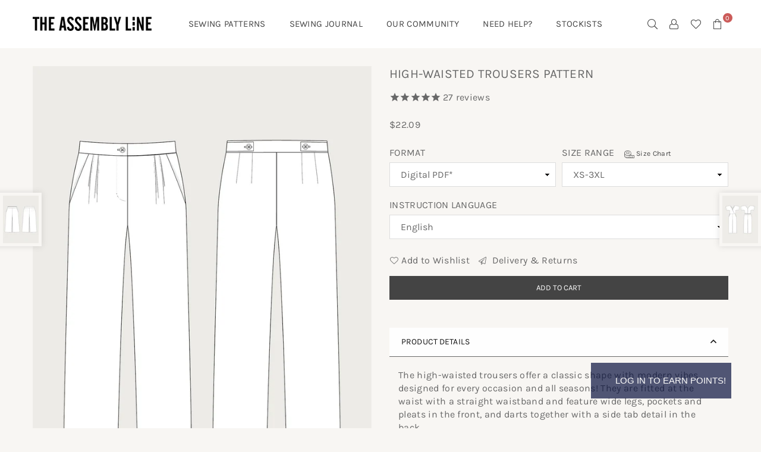

--- FILE ---
content_type: text/html; charset=utf-8
request_url: https://theassemblylineshop.com/collections/all-paper-patterns-trousers_jumpsuits/products/high-waisted-trousers-sewing-pattern?variant=40380613066919
body_size: 61376
content:
<!doctype html>
<html class="no-js" lang="en" >
<head>
	
	<!-- Added by AVADA SEO Suite -->
	




<meta property="og:site_name" content="The Assembly Line - Modern Sewing patterns">
<meta property="og:url" content="https://theassemblylineshop.com/products/high-waisted-trousers-sewing-pattern">
<meta property="og:title" content="HIGH-WAISTED TROUSERS PATTERN">
<meta property="og:type" content="product">
<meta property="og:description" content="Almost long trousers pattern is modern, easy to make, and suitable for beginners. They have a relaxed fit, positioned at the lower waist, and dropped crotch. The leg tapers to the ankle, waistband and bottom cuffs are elasticated. The trousers feature in-seam pockets. Suggested fabrics are mid to heavyweight fabrics such as denim, cotton twill, lightweight canvas. Available as PDF and Paper Sewing Pattern."><meta property="product:availability" content="instock">
  <meta property="product:price:amount" content="19,00">
  <meta property="product:price:currency" content="EUR"><meta property="og:image" content="http://theassemblylineshop.com/cdn/shop/files/P303High-waistedtrousers.png?v=1708442590">
<meta property="og:image:secure_url" content="https://theassemblylineshop.com/cdn/shop/files/P303High-waistedtrousers.png?v=1708442590">
<meta property="og:image:width" content="">
<meta property="og:image:height" content="">
<meta property="og:image:alt" content="">
    
<meta name="twitter:site" content="@The Assembly Line - Modern Sewing patterns"><meta name="twitter:card" content="summary_large_image">
<meta name="twitter:title" content="HIGH-WAISTED TROUSERS PATTERN">
<meta name="twitter:description" content="Almost long trousers pattern is modern, easy to make, and suitable for beginners. They have a relaxed fit, positioned at the lower waist,...">
<meta name="twitter:image" content="http://theassemblylineshop.com/cdn/shop/files/P303High-waistedtrousers.png?v=1708442590">
    




<meta name="twitter:image" content="http://theassemblylineshop.com/cdn/shop/files/P303High-waistedtrousers.png?v=1708442590">
    
<script>
  const avadaLightJsExclude = ['cdn.nfcube.com', 'assets/ecom.js', 'variant-title-king', 'linked_options_variants', 'smile-loader.js', 'smart-product-filter-search', 'rivo-loyalty-referrals', 'avada-cookie-consent', 'consentmo-gdpr', 'quinn'];
  const avadaLightJsInclude = ['https://www.googletagmanager.com/', 'https://connect.facebook.net/', 'https://business-api.tiktok.com/', 'https://static.klaviyo.com/'];
  window.AVADA_SPEED_BLACKLIST = avadaLightJsInclude.map(item => new RegExp(item, 'i'));
  window.AVADA_SPEED_WHITELIST = avadaLightJsExclude.map(item => new RegExp(item, 'i'));
</script>

<script>
  const isSpeedUpEnable = !1741336264641 || Date.now() < 1741336264641;
  if (isSpeedUpEnable) {
    const avadaSpeedUp=0.5;
    if(isSpeedUpEnable) {
  function _0x55aa(_0x575858,_0x2fd0be){const _0x30a92f=_0x1cb5();return _0x55aa=function(_0x4e8b41,_0xcd1690){_0x4e8b41=_0x4e8b41-(0xb5e+0xd*0x147+-0x1b1a);let _0x1c09f7=_0x30a92f[_0x4e8b41];return _0x1c09f7;},_0x55aa(_0x575858,_0x2fd0be);}(function(_0x4ad4dc,_0x42545f){const _0x5c7741=_0x55aa,_0x323f4d=_0x4ad4dc();while(!![]){try{const _0x588ea5=parseInt(_0x5c7741(0x10c))/(0xb6f+-0x1853+0xce5)*(-parseInt(_0x5c7741(0x157))/(-0x2363*0x1+0x1dd4+0x591*0x1))+-parseInt(_0x5c7741(0x171))/(0x269b+-0xeb+-0xf*0x283)*(parseInt(_0x5c7741(0x116))/(0x2e1+0x1*0x17b3+-0x110*0x19))+-parseInt(_0x5c7741(0x147))/(-0x1489+-0x312*0x6+0x26fa*0x1)+-parseInt(_0x5c7741(0xfa))/(-0x744+0x1*0xb5d+-0x413)*(-parseInt(_0x5c7741(0x102))/(-0x1e87+0x9e*-0x16+0x2c22))+parseInt(_0x5c7741(0x136))/(0x1e2d+0x1498+-0x1a3*0x1f)+parseInt(_0x5c7741(0x16e))/(0x460+0x1d96+0x3*-0xb4f)*(-parseInt(_0x5c7741(0xe3))/(-0x9ca+-0x1*-0x93f+0x1*0x95))+parseInt(_0x5c7741(0xf8))/(-0x1f73*0x1+0x6*-0x510+0x3dde);if(_0x588ea5===_0x42545f)break;else _0x323f4d['push'](_0x323f4d['shift']());}catch(_0x5d6d7e){_0x323f4d['push'](_0x323f4d['shift']());}}}(_0x1cb5,-0x193549+0x5dc3*-0x31+-0x2f963*-0x13),(function(){const _0x5cb2b4=_0x55aa,_0x23f9e9={'yXGBq':function(_0x237aef,_0x385938){return _0x237aef!==_0x385938;},'XduVF':function(_0x21018d,_0x56ff60){return _0x21018d===_0x56ff60;},'RChnz':_0x5cb2b4(0xf4)+_0x5cb2b4(0xe9)+_0x5cb2b4(0x14a),'TAsuR':function(_0xe21eca,_0x33e114){return _0xe21eca%_0x33e114;},'EvLYw':function(_0x1326ad,_0x261d04){return _0x1326ad!==_0x261d04;},'nnhAQ':_0x5cb2b4(0x107),'swpMF':_0x5cb2b4(0x16d),'plMMu':_0x5cb2b4(0xe8)+_0x5cb2b4(0x135),'PqBPA':function(_0x2ba85c,_0x35b541){return _0x2ba85c<_0x35b541;},'NKPCA':_0x5cb2b4(0xfc),'TINqh':function(_0x4116e3,_0x3ffd02,_0x2c8722){return _0x4116e3(_0x3ffd02,_0x2c8722);},'BAueN':_0x5cb2b4(0x120),'NgloT':_0x5cb2b4(0x14c),'ThSSU':function(_0xeb212a,_0x4341c1){return _0xeb212a+_0x4341c1;},'lDDHN':function(_0x4a1a48,_0x45ebfb){return _0x4a1a48 instanceof _0x45ebfb;},'toAYB':function(_0xcf0fa9,_0xf5fa6a){return _0xcf0fa9 instanceof _0xf5fa6a;},'VMiyW':function(_0x5300e4,_0x44e0f4){return _0x5300e4(_0x44e0f4);},'iyhbw':_0x5cb2b4(0x119),'zuWfR':function(_0x19c3e4,_0x4ee6e8){return _0x19c3e4<_0x4ee6e8;},'vEmrv':function(_0xd798cf,_0x5ea2dd){return _0xd798cf!==_0x5ea2dd;},'yxERj':function(_0x24b03b,_0x5aa292){return _0x24b03b||_0x5aa292;},'MZpwM':_0x5cb2b4(0x110)+_0x5cb2b4(0x109)+'pt','IeUHK':function(_0x5a4c7e,_0x2edf70){return _0x5a4c7e-_0x2edf70;},'Idvge':function(_0x3b526e,_0x36b469){return _0x3b526e<_0x36b469;},'qRwfm':_0x5cb2b4(0x16b)+_0x5cb2b4(0xf1),'CvXDN':function(_0x4b4208,_0x1db216){return _0x4b4208<_0x1db216;},'acPIM':function(_0x7d44b7,_0x3020d2){return _0x7d44b7(_0x3020d2);},'MyLMO':function(_0x22d4b2,_0xe7a6a0){return _0x22d4b2<_0xe7a6a0;},'boDyh':function(_0x176992,_0x346381,_0xab7fc){return _0x176992(_0x346381,_0xab7fc);},'ZANXD':_0x5cb2b4(0x10f)+_0x5cb2b4(0x12a)+_0x5cb2b4(0x142),'CXwRZ':_0x5cb2b4(0x123)+_0x5cb2b4(0x15f),'AuMHM':_0x5cb2b4(0x161),'KUuFZ':_0x5cb2b4(0xe6),'MSwtw':_0x5cb2b4(0x13a),'ERvPB':_0x5cb2b4(0x134),'ycTDj':_0x5cb2b4(0x15b),'Tvhir':_0x5cb2b4(0x154)},_0x469be1=_0x23f9e9[_0x5cb2b4(0x153)],_0x36fe07={'blacklist':window[_0x5cb2b4(0x11f)+_0x5cb2b4(0x115)+'T'],'whitelist':window[_0x5cb2b4(0x11f)+_0x5cb2b4(0x13e)+'T']},_0x26516a={'blacklisted':[]},_0x34e4a6=(_0x2be2f5,_0x25b3b2)=>{const _0x80dd2=_0x5cb2b4;if(_0x2be2f5&&(!_0x25b3b2||_0x23f9e9[_0x80dd2(0x13b)](_0x25b3b2,_0x469be1))&&(!_0x36fe07[_0x80dd2(0x170)]||_0x36fe07[_0x80dd2(0x170)][_0x80dd2(0x151)](_0xa5c7cf=>_0xa5c7cf[_0x80dd2(0x12b)](_0x2be2f5)))&&(!_0x36fe07[_0x80dd2(0x165)]||_0x36fe07[_0x80dd2(0x165)][_0x80dd2(0x156)](_0x4e2570=>!_0x4e2570[_0x80dd2(0x12b)](_0x2be2f5)))&&_0x23f9e9[_0x80dd2(0xf7)](avadaSpeedUp,0x5*0x256+-0x1*0x66c+-0x542+0.5)&&_0x2be2f5[_0x80dd2(0x137)](_0x23f9e9[_0x80dd2(0xe7)])){const _0x413c89=_0x2be2f5[_0x80dd2(0x16c)];return _0x23f9e9[_0x80dd2(0xf7)](_0x23f9e9[_0x80dd2(0x11e)](_0x413c89,-0x1deb*-0x1+0xf13+-0x2cfc),0x1176+-0x78b*0x5+0x1441);}return _0x2be2f5&&(!_0x25b3b2||_0x23f9e9[_0x80dd2(0xed)](_0x25b3b2,_0x469be1))&&(!_0x36fe07[_0x80dd2(0x170)]||_0x36fe07[_0x80dd2(0x170)][_0x80dd2(0x151)](_0x3d689d=>_0x3d689d[_0x80dd2(0x12b)](_0x2be2f5)))&&(!_0x36fe07[_0x80dd2(0x165)]||_0x36fe07[_0x80dd2(0x165)][_0x80dd2(0x156)](_0x26a7b3=>!_0x26a7b3[_0x80dd2(0x12b)](_0x2be2f5)));},_0x11462f=function(_0x42927f){const _0x346823=_0x5cb2b4,_0x5426ae=_0x42927f[_0x346823(0x159)+'te'](_0x23f9e9[_0x346823(0x14e)]);return _0x36fe07[_0x346823(0x170)]&&_0x36fe07[_0x346823(0x170)][_0x346823(0x156)](_0x107b0d=>!_0x107b0d[_0x346823(0x12b)](_0x5426ae))||_0x36fe07[_0x346823(0x165)]&&_0x36fe07[_0x346823(0x165)][_0x346823(0x151)](_0x1e7160=>_0x1e7160[_0x346823(0x12b)](_0x5426ae));},_0x39299f=new MutationObserver(_0x45c995=>{const _0x21802a=_0x5cb2b4,_0x3bc801={'mafxh':function(_0x6f9c57,_0x229989){const _0x9d39b1=_0x55aa;return _0x23f9e9[_0x9d39b1(0xf7)](_0x6f9c57,_0x229989);},'SrchE':_0x23f9e9[_0x21802a(0xe2)],'pvjbV':_0x23f9e9[_0x21802a(0xf6)]};for(let _0x333494=-0x7d7+-0x893+0x106a;_0x23f9e9[_0x21802a(0x158)](_0x333494,_0x45c995[_0x21802a(0x16c)]);_0x333494++){const {addedNodes:_0x1b685b}=_0x45c995[_0x333494];for(let _0x2f087=0x1f03+0x84b+0x1*-0x274e;_0x23f9e9[_0x21802a(0x158)](_0x2f087,_0x1b685b[_0x21802a(0x16c)]);_0x2f087++){const _0x4e5bac=_0x1b685b[_0x2f087];if(_0x23f9e9[_0x21802a(0xf7)](_0x4e5bac[_0x21802a(0x121)],-0x1f3a+-0x1*0x1b93+-0x3*-0x139a)&&_0x23f9e9[_0x21802a(0xf7)](_0x4e5bac[_0x21802a(0x152)],_0x23f9e9[_0x21802a(0xe0)])){const _0x5d9a67=_0x4e5bac[_0x21802a(0x107)],_0x3fb522=_0x4e5bac[_0x21802a(0x16d)];if(_0x23f9e9[_0x21802a(0x103)](_0x34e4a6,_0x5d9a67,_0x3fb522)){_0x26516a[_0x21802a(0x160)+'d'][_0x21802a(0x128)]([_0x4e5bac,_0x4e5bac[_0x21802a(0x16d)]]),_0x4e5bac[_0x21802a(0x16d)]=_0x469be1;const _0x1e52da=function(_0x2c95ff){const _0x359b13=_0x21802a;if(_0x3bc801[_0x359b13(0x118)](_0x4e5bac[_0x359b13(0x159)+'te'](_0x3bc801[_0x359b13(0x166)]),_0x469be1))_0x2c95ff[_0x359b13(0x112)+_0x359b13(0x150)]();_0x4e5bac[_0x359b13(0xec)+_0x359b13(0x130)](_0x3bc801[_0x359b13(0xe4)],_0x1e52da);};_0x4e5bac[_0x21802a(0x12d)+_0x21802a(0x163)](_0x23f9e9[_0x21802a(0xf6)],_0x1e52da),_0x4e5bac[_0x21802a(0x12c)+_0x21802a(0x131)]&&_0x4e5bac[_0x21802a(0x12c)+_0x21802a(0x131)][_0x21802a(0x11a)+'d'](_0x4e5bac);}}}}});_0x39299f[_0x5cb2b4(0x105)](document[_0x5cb2b4(0x10b)+_0x5cb2b4(0x16a)],{'childList':!![],'subtree':!![]});const _0x2910a9=/[|\\{}()\[\]^$+*?.]/g,_0xa9f173=function(..._0x1baa33){const _0x3053cc=_0x5cb2b4,_0x2e6f61={'mMWha':function(_0x158c76,_0x5c404b){const _0x25a05c=_0x55aa;return _0x23f9e9[_0x25a05c(0xf7)](_0x158c76,_0x5c404b);},'BXirI':_0x23f9e9[_0x3053cc(0x141)],'COGok':function(_0x421bf7,_0x55453a){const _0x4fd417=_0x3053cc;return _0x23f9e9[_0x4fd417(0x167)](_0x421bf7,_0x55453a);},'XLSAp':function(_0x193984,_0x35c446){const _0x5bbecf=_0x3053cc;return _0x23f9e9[_0x5bbecf(0xed)](_0x193984,_0x35c446);},'EygRw':function(_0xfbb69c,_0x21b15d){const _0xe5c840=_0x3053cc;return _0x23f9e9[_0xe5c840(0x104)](_0xfbb69c,_0x21b15d);},'xZuNx':_0x23f9e9[_0x3053cc(0x139)],'SBUaW':function(_0x5739bf,_0x2c2fab){const _0x42cbb1=_0x3053cc;return _0x23f9e9[_0x42cbb1(0x172)](_0x5739bf,_0x2c2fab);},'EAoTR':function(_0x123b29,_0x5b29bf){const _0x2828d2=_0x3053cc;return _0x23f9e9[_0x2828d2(0x11d)](_0x123b29,_0x5b29bf);},'cdYdq':_0x23f9e9[_0x3053cc(0x14e)],'WzJcf':_0x23f9e9[_0x3053cc(0xe2)],'nytPK':function(_0x53f733,_0x4ad021){const _0x4f0333=_0x3053cc;return _0x23f9e9[_0x4f0333(0x148)](_0x53f733,_0x4ad021);},'oUrHG':_0x23f9e9[_0x3053cc(0x14d)],'dnxjX':function(_0xed6b5f,_0x573f55){const _0x57aa03=_0x3053cc;return _0x23f9e9[_0x57aa03(0x15a)](_0xed6b5f,_0x573f55);}};_0x23f9e9[_0x3053cc(0x15d)](_0x1baa33[_0x3053cc(0x16c)],-0x1a3*-0x9+-0xf9*0xb+-0x407*0x1)?(_0x36fe07[_0x3053cc(0x170)]=[],_0x36fe07[_0x3053cc(0x165)]=[]):(_0x36fe07[_0x3053cc(0x170)]&&(_0x36fe07[_0x3053cc(0x170)]=_0x36fe07[_0x3053cc(0x170)][_0x3053cc(0x106)](_0xa8e001=>_0x1baa33[_0x3053cc(0x156)](_0x4a8a28=>{const _0x2e425b=_0x3053cc;if(_0x2e6f61[_0x2e425b(0x111)](typeof _0x4a8a28,_0x2e6f61[_0x2e425b(0x155)]))return!_0xa8e001[_0x2e425b(0x12b)](_0x4a8a28);else{if(_0x2e6f61[_0x2e425b(0xeb)](_0x4a8a28,RegExp))return _0x2e6f61[_0x2e425b(0x145)](_0xa8e001[_0x2e425b(0xdf)](),_0x4a8a28[_0x2e425b(0xdf)]());}}))),_0x36fe07[_0x3053cc(0x165)]&&(_0x36fe07[_0x3053cc(0x165)]=[..._0x36fe07[_0x3053cc(0x165)],..._0x1baa33[_0x3053cc(0xff)](_0x4e4c02=>{const _0x7c755c=_0x3053cc;if(_0x23f9e9[_0x7c755c(0xf7)](typeof _0x4e4c02,_0x23f9e9[_0x7c755c(0x141)])){const _0x932437=_0x4e4c02[_0x7c755c(0xea)](_0x2910a9,_0x23f9e9[_0x7c755c(0x16f)]),_0x34e686=_0x23f9e9[_0x7c755c(0xf0)](_0x23f9e9[_0x7c755c(0xf0)]('.*',_0x932437),'.*');if(_0x36fe07[_0x7c755c(0x165)][_0x7c755c(0x156)](_0x21ef9a=>_0x21ef9a[_0x7c755c(0xdf)]()!==_0x34e686[_0x7c755c(0xdf)]()))return new RegExp(_0x34e686);}else{if(_0x23f9e9[_0x7c755c(0x117)](_0x4e4c02,RegExp)){if(_0x36fe07[_0x7c755c(0x165)][_0x7c755c(0x156)](_0x5a3f09=>_0x5a3f09[_0x7c755c(0xdf)]()!==_0x4e4c02[_0x7c755c(0xdf)]()))return _0x4e4c02;}}return null;})[_0x3053cc(0x106)](Boolean)]));const _0x3eeb55=document[_0x3053cc(0x11b)+_0x3053cc(0x10e)](_0x23f9e9[_0x3053cc(0xf0)](_0x23f9e9[_0x3053cc(0xf0)](_0x23f9e9[_0x3053cc(0x122)],_0x469be1),'"]'));for(let _0xf831f7=-0x21aa+-0x1793+0x393d*0x1;_0x23f9e9[_0x3053cc(0x14b)](_0xf831f7,_0x3eeb55[_0x3053cc(0x16c)]);_0xf831f7++){const _0x5868cb=_0x3eeb55[_0xf831f7];_0x23f9e9[_0x3053cc(0x132)](_0x11462f,_0x5868cb)&&(_0x26516a[_0x3053cc(0x160)+'d'][_0x3053cc(0x128)]([_0x5868cb,_0x23f9e9[_0x3053cc(0x14d)]]),_0x5868cb[_0x3053cc(0x12c)+_0x3053cc(0x131)][_0x3053cc(0x11a)+'d'](_0x5868cb));}let _0xdf8cd0=-0x17da+0x2461+-0xc87*0x1;[..._0x26516a[_0x3053cc(0x160)+'d']][_0x3053cc(0x10d)](([_0x226aeb,_0x33eaa7],_0xe33bca)=>{const _0x2aa7bf=_0x3053cc;if(_0x2e6f61[_0x2aa7bf(0x143)](_0x11462f,_0x226aeb)){const _0x41da0d=document[_0x2aa7bf(0x11c)+_0x2aa7bf(0x131)](_0x2e6f61[_0x2aa7bf(0x127)]);for(let _0x6784c7=0xd7b+-0xaa5+-0x2d6;_0x2e6f61[_0x2aa7bf(0x164)](_0x6784c7,_0x226aeb[_0x2aa7bf(0xe5)][_0x2aa7bf(0x16c)]);_0x6784c7++){const _0x4ca758=_0x226aeb[_0x2aa7bf(0xe5)][_0x6784c7];_0x2e6f61[_0x2aa7bf(0x12f)](_0x4ca758[_0x2aa7bf(0x133)],_0x2e6f61[_0x2aa7bf(0x13f)])&&_0x2e6f61[_0x2aa7bf(0x145)](_0x4ca758[_0x2aa7bf(0x133)],_0x2e6f61[_0x2aa7bf(0x100)])&&_0x41da0d[_0x2aa7bf(0xe1)+'te'](_0x4ca758[_0x2aa7bf(0x133)],_0x226aeb[_0x2aa7bf(0xe5)][_0x6784c7][_0x2aa7bf(0x12e)]);}_0x41da0d[_0x2aa7bf(0xe1)+'te'](_0x2e6f61[_0x2aa7bf(0x13f)],_0x226aeb[_0x2aa7bf(0x107)]),_0x41da0d[_0x2aa7bf(0xe1)+'te'](_0x2e6f61[_0x2aa7bf(0x100)],_0x2e6f61[_0x2aa7bf(0x101)](_0x33eaa7,_0x2e6f61[_0x2aa7bf(0x126)])),document[_0x2aa7bf(0x113)][_0x2aa7bf(0x146)+'d'](_0x41da0d),_0x26516a[_0x2aa7bf(0x160)+'d'][_0x2aa7bf(0x162)](_0x2e6f61[_0x2aa7bf(0x13d)](_0xe33bca,_0xdf8cd0),-0x105d*0x2+0x1*-0xeaa+0x2f65),_0xdf8cd0++;}}),_0x36fe07[_0x3053cc(0x170)]&&_0x23f9e9[_0x3053cc(0xf3)](_0x36fe07[_0x3053cc(0x170)][_0x3053cc(0x16c)],0x10f2+-0x1a42+0x951)&&_0x39299f[_0x3053cc(0x15c)]();},_0x4c2397=document[_0x5cb2b4(0x11c)+_0x5cb2b4(0x131)],_0x573f89={'src':Object[_0x5cb2b4(0x14f)+_0x5cb2b4(0xfd)+_0x5cb2b4(0x144)](HTMLScriptElement[_0x5cb2b4(0xf9)],_0x23f9e9[_0x5cb2b4(0x14e)]),'type':Object[_0x5cb2b4(0x14f)+_0x5cb2b4(0xfd)+_0x5cb2b4(0x144)](HTMLScriptElement[_0x5cb2b4(0xf9)],_0x23f9e9[_0x5cb2b4(0xe2)])};document[_0x5cb2b4(0x11c)+_0x5cb2b4(0x131)]=function(..._0x4db605){const _0x1480b5=_0x5cb2b4,_0x3a6982={'KNNxG':function(_0x32fa39,_0x2a57e4,_0x3cc08f){const _0x5ead12=_0x55aa;return _0x23f9e9[_0x5ead12(0x169)](_0x32fa39,_0x2a57e4,_0x3cc08f);}};if(_0x23f9e9[_0x1480b5(0x13b)](_0x4db605[-0x4*-0x376+0x4*0x2f+-0xe94][_0x1480b5(0x140)+'e'](),_0x23f9e9[_0x1480b5(0x139)]))return _0x4c2397[_0x1480b5(0x114)](document)(..._0x4db605);const _0x2f091d=_0x4c2397[_0x1480b5(0x114)](document)(..._0x4db605);try{Object[_0x1480b5(0xf2)+_0x1480b5(0x149)](_0x2f091d,{'src':{..._0x573f89[_0x1480b5(0x107)],'set'(_0x3ae2bc){const _0x5d6fdc=_0x1480b5;_0x3a6982[_0x5d6fdc(0x129)](_0x34e4a6,_0x3ae2bc,_0x2f091d[_0x5d6fdc(0x16d)])&&_0x573f89[_0x5d6fdc(0x16d)][_0x5d6fdc(0x10a)][_0x5d6fdc(0x125)](this,_0x469be1),_0x573f89[_0x5d6fdc(0x107)][_0x5d6fdc(0x10a)][_0x5d6fdc(0x125)](this,_0x3ae2bc);}},'type':{..._0x573f89[_0x1480b5(0x16d)],'get'(){const _0x436e9e=_0x1480b5,_0x4b63b9=_0x573f89[_0x436e9e(0x16d)][_0x436e9e(0xfb)][_0x436e9e(0x125)](this);if(_0x23f9e9[_0x436e9e(0xf7)](_0x4b63b9,_0x469be1)||_0x23f9e9[_0x436e9e(0x103)](_0x34e4a6,this[_0x436e9e(0x107)],_0x4b63b9))return null;return _0x4b63b9;},'set'(_0x174ea3){const _0x1dff57=_0x1480b5,_0xa2fd13=_0x23f9e9[_0x1dff57(0x103)](_0x34e4a6,_0x2f091d[_0x1dff57(0x107)],_0x2f091d[_0x1dff57(0x16d)])?_0x469be1:_0x174ea3;_0x573f89[_0x1dff57(0x16d)][_0x1dff57(0x10a)][_0x1dff57(0x125)](this,_0xa2fd13);}}}),_0x2f091d[_0x1480b5(0xe1)+'te']=function(_0x5b0870,_0x8c60d5){const _0xab22d4=_0x1480b5;if(_0x23f9e9[_0xab22d4(0xf7)](_0x5b0870,_0x23f9e9[_0xab22d4(0xe2)])||_0x23f9e9[_0xab22d4(0xf7)](_0x5b0870,_0x23f9e9[_0xab22d4(0x14e)]))_0x2f091d[_0x5b0870]=_0x8c60d5;else HTMLScriptElement[_0xab22d4(0xf9)][_0xab22d4(0xe1)+'te'][_0xab22d4(0x125)](_0x2f091d,_0x5b0870,_0x8c60d5);};}catch(_0x5a9461){console[_0x1480b5(0x168)](_0x23f9e9[_0x1480b5(0xef)],_0x5a9461);}return _0x2f091d;};const _0x5883c5=[_0x23f9e9[_0x5cb2b4(0xfe)],_0x23f9e9[_0x5cb2b4(0x13c)],_0x23f9e9[_0x5cb2b4(0xf5)],_0x23f9e9[_0x5cb2b4(0x15e)],_0x23f9e9[_0x5cb2b4(0x138)],_0x23f9e9[_0x5cb2b4(0x124)]],_0x4ab8d2=_0x5883c5[_0x5cb2b4(0xff)](_0x439d08=>{return{'type':_0x439d08,'listener':()=>_0xa9f173(),'options':{'passive':!![]}};});_0x4ab8d2[_0x5cb2b4(0x10d)](_0x4d3535=>{const _0x3882ab=_0x5cb2b4;document[_0x3882ab(0x12d)+_0x3882ab(0x163)](_0x4d3535[_0x3882ab(0x16d)],_0x4d3535[_0x3882ab(0xee)],_0x4d3535[_0x3882ab(0x108)]);});}()));function _0x1cb5(){const _0x15f8e0=['ault','some','tagName','CXwRZ','wheel','BXirI','every','6lYvYYX','PqBPA','getAttribu','IeUHK','touchstart','disconnect','Idvge','ERvPB','/blocked','blackliste','keydown','splice','stener','SBUaW','whitelist','SrchE','toAYB','warn','boDyh','ement','script[typ','length','type','346347wGqEBH','NgloT','blacklist','33OVoYHk','zuWfR','toString','NKPCA','setAttribu','swpMF','230EEqEiq','pvjbV','attributes','mousemove','RChnz','beforescri','y.com/exte','replace','COGok','removeEven','EvLYw','listener','ZANXD','ThSSU','e="','defineProp','MyLMO','cdn.shopif','MSwtw','plMMu','XduVF','22621984JRJQxz','prototype','8818116NVbcZr','get','SCRIPT','ertyDescri','AuMHM','map','WzJcf','nytPK','7kiZatp','TINqh','VMiyW','observe','filter','src','options','n/javascri','set','documentEl','478083wuqgQV','forEach','torAll','Avada cann','applicatio','mMWha','preventDef','head','bind','D_BLACKLIS','75496skzGVx','lDDHN','mafxh','script','removeChil','querySelec','createElem','vEmrv','TAsuR','AVADA_SPEE','string','nodeType','qRwfm','javascript','Tvhir','call','oUrHG','xZuNx','push','KNNxG','ot lazy lo','test','parentElem','addEventLi','value','EAoTR','tListener','ent','acPIM','name','touchmove','ptexecute','6968312SmqlIb','includes','ycTDj','iyhbw','touchend','yXGBq','KUuFZ','dnxjX','D_WHITELIS','cdYdq','toLowerCas','BAueN','ad script','EygRw','ptor','XLSAp','appendChil','4975500NoPAFA','yxERj','erties','nsions','CvXDN','\$&','MZpwM','nnhAQ','getOwnProp'];_0x1cb5=function(){return _0x15f8e0;};return _0x1cb5();}
}
    class LightJsLoader{constructor(e){this.jQs=[],this.listener=this.handleListener.bind(this,e),this.scripts=["default","defer","async"].reduce(((e,t)=>({...e,[t]:[]})),{});const t=this;e.forEach((e=>window.addEventListener(e,t.listener,{passive:!0})))}handleListener(e){const t=this;return e.forEach((e=>window.removeEventListener(e,t.listener))),"complete"===document.readyState?this.handleDOM():document.addEventListener("readystatechange",(e=>{if("complete"===e.target.readyState)return setTimeout(t.handleDOM.bind(t),1)}))}async handleDOM(){this.suspendEvent(),this.suspendJQuery(),this.findScripts(),this.preloadScripts();for(const e of Object.keys(this.scripts))await this.replaceScripts(this.scripts[e]);for(const e of["DOMContentLoaded","readystatechange"])await this.requestRepaint(),document.dispatchEvent(new Event("lightJS-"+e));document.lightJSonreadystatechange&&document.lightJSonreadystatechange();for(const e of["DOMContentLoaded","load"])await this.requestRepaint(),window.dispatchEvent(new Event("lightJS-"+e));await this.requestRepaint(),window.lightJSonload&&window.lightJSonload(),await this.requestRepaint(),this.jQs.forEach((e=>e(window).trigger("lightJS-jquery-load"))),window.dispatchEvent(new Event("lightJS-pageshow")),await this.requestRepaint(),window.lightJSonpageshow&&window.lightJSonpageshow()}async requestRepaint(){return new Promise((e=>requestAnimationFrame(e)))}findScripts(){document.querySelectorAll("script[type=lightJs]").forEach((e=>{e.hasAttribute("src")?e.hasAttribute("async")&&e.async?this.scripts.async.push(e):e.hasAttribute("defer")&&e.defer?this.scripts.defer.push(e):this.scripts.default.push(e):this.scripts.default.push(e)}))}preloadScripts(){const e=this,t=Object.keys(this.scripts).reduce(((t,n)=>[...t,...e.scripts[n]]),[]),n=document.createDocumentFragment();t.forEach((e=>{const t=e.getAttribute("src");if(!t)return;const s=document.createElement("link");s.href=t,s.rel="preload",s.as="script",n.appendChild(s)})),document.head.appendChild(n)}async replaceScripts(e){let t;for(;t=e.shift();)await this.requestRepaint(),new Promise((e=>{const n=document.createElement("script");[...t.attributes].forEach((e=>{"type"!==e.nodeName&&n.setAttribute(e.nodeName,e.nodeValue)})),t.hasAttribute("src")?(n.addEventListener("load",e),n.addEventListener("error",e)):(n.text=t.text,e()),t.parentNode.replaceChild(n,t)}))}suspendEvent(){const e={};[{obj:document,name:"DOMContentLoaded"},{obj:window,name:"DOMContentLoaded"},{obj:window,name:"load"},{obj:window,name:"pageshow"},{obj:document,name:"readystatechange"}].map((t=>function(t,n){function s(n){return e[t].list.indexOf(n)>=0?"lightJS-"+n:n}e[t]||(e[t]={list:[n],add:t.addEventListener,remove:t.removeEventListener},t.addEventListener=(...n)=>{n[0]=s(n[0]),e[t].add.apply(t,n)},t.removeEventListener=(...n)=>{n[0]=s(n[0]),e[t].remove.apply(t,n)})}(t.obj,t.name))),[{obj:document,name:"onreadystatechange"},{obj:window,name:"onpageshow"}].map((e=>function(e,t){let n=e[t];Object.defineProperty(e,t,{get:()=>n||function(){},set:s=>{e["lightJS"+t]=n=s}})}(e.obj,e.name)))}suspendJQuery(){const e=this;let t=window.jQuery;Object.defineProperty(window,"jQuery",{get:()=>t,set(n){if(!n||!n.fn||!e.jQs.includes(n))return void(t=n);n.fn.ready=n.fn.init.prototype.ready=e=>{e.bind(document)(n)};const s=n.fn.on;n.fn.on=n.fn.init.prototype.on=function(...e){if(window!==this[0])return s.apply(this,e),this;const t=e=>e.split(" ").map((e=>"load"===e||0===e.indexOf("load.")?"lightJS-jquery-load":e)).join(" ");return"string"==typeof e[0]||e[0]instanceof String?(e[0]=t(e[0]),s.apply(this,e),this):("object"==typeof e[0]&&Object.keys(e[0]).forEach((n=>{delete Object.assign(e[0],{[t(n)]:e[0][n]})[n]})),s.apply(this,e),this)},e.jQs.push(n),t=n}})}}
new LightJsLoader(["keydown","mousemove","touchend","touchmove","touchstart","wheel"]);
  }
</script>



<!-- Added by AVADA SEO Suite: Product Structured Data -->
<script type="application/ld+json">{
"@context": "https://schema.org/",
"@type": "Product",
"@id": "https://theassemblylineshop.com/products/high-waisted-trousers-sewing-pattern",
"name": "HIGH-WAISTED TROUSERS PATTERN",
"description": "The high-waisted trousers offer a classic shape with modern vibes, designed for every occasion and all seasons! They are fitted at the waist with a straight waistband and feature wide legs, pockets and pleats in the front, and darts together with a side tab detail in the back. Can easily be shortened to a pair of culottes or Bermuda shorts.Model is 170 cm tall and wearing a size S..........SKILL LEVEL: ADVANCEDFor size range XL-3XL: pocket bag.PLEASE NOTE: Refunds are not applicable for DIGITAL PDF patterns.",
"brand": {
  "@type": "Brand",
  "name": "The Assembly Line shop"
},
"offers": {
  "@type": "Offer",
  "price": "19.0",
  "priceCurrency": "EUR",
  "itemCondition": "https://schema.org/NewCondition",
  "availability": "https://schema.org/InStock",
  "url": "https://theassemblylineshop.com/products/high-waisted-trousers-sewing-pattern"
},
"image": [
  "https://theassemblylineshop.com/cdn/shop/files/P303High-waistedtrousers.png?v=1708442590",
  "https://theassemblylineshop.com/cdn/shop/files/DSC8188.jpg?v=1742208947",
  "https://theassemblylineshop.com/cdn/shop/files/DSC7666.jpg?v=1742208947",
  "https://theassemblylineshop.com/cdn/shop/products/high-waisted-trousers-pattern-the-assembly-line-shop-5.jpg?v=1708442590",
  "https://theassemblylineshop.com/cdn/shop/products/high-waisted-trousers-pattern-the-assembly-line-shop-6.jpg?v=1708442590",
  "https://theassemblylineshop.com/cdn/shop/products/high-waisted-trousers-pattern-the-assembly-line-shop-3.jpg?v=1708442590",
  "https://theassemblylineshop.com/cdn/shop/products/high-waisted-trousers-pattern-the-assembly-line-shop-2.jpg?v=1708442590"
],
"releaseDate": "2021-06-18 11:57:58 +0200",
"sku": "",
"mpn": "",
"aggregateRating": {
 "@type": "AggregateRating",
 "ratingValue": 4.71,
 "reviewCount": 21
}}</script>
<!-- /Added by AVADA SEO Suite --><!-- Added by AVADA SEO Suite: Breadcrumb Structured Data  -->
<script type="application/ld+json">{
  "@context": "https://schema.org",
  "@type": "BreadcrumbList",
  "itemListElement": [{
    "@type": "ListItem",
    "position": 1,
    "name": "Home",
    "item": "https://theassemblylineshop.com"
  }, {
    "@type": "ListItem",
    "position": 2,
    "name": "HIGH-WAISTED TROUSERS PATTERN",
    "item": "https://theassemblylineshop.com/products/high-waisted-trousers-sewing-pattern"
  }]
}
</script>
<!-- Added by AVADA SEO Suite -->



	<!-- /Added by AVADA SEO Suite --><meta charset="utf-8">  <meta http-equiv="X-UA-Compatible" content="IE=edge,chrome=1"><meta name="viewport" content="width=device-width, initial-scale=1.0, maximum-scale=1.0, user-scalable=no"><meta name="theme-color" content="#111"><meta name="format-detection" content="telephone=no"><link rel="canonical" href="https://theassemblylineshop.com/products/high-waisted-trousers-sewing-pattern"><link rel="dns-prefetch" href="https://theassemblylineshop.com" crossorigin><link rel="dns-prefetch" href="https://the-assembly-line-shop.myshopify.com" crossorigin><link rel="dns-prefetch" href="https://cdn.shopify.com" crossorigin><link rel="dns-prefetch" href="https://fonts.shopifycdn.com" crossorigin><link rel="preconnect" href="https//fonts.shopifycdn.com/" crossorigin><link rel="preconnect" href="https//cdn.shopify.com" crossorigin><link rel="preconnect" href="https//ajax.googleapis.com">  <link rel="preload" as="style" href="//theassemblylineshop.com/cdn/shop/t/33/assets/theme.css?v=88384678200910322711767868976" /><link rel="shortcut icon" href="//theassemblylineshop.com/cdn/shop/files/fav_32x32.png?v=1727198122" type="image/png"><link rel="apple-touch-icon-precomposed" type="image/png" sizes="152x152" href="//theassemblylineshop.com/cdn/shop/files/fav_b1000d56-9901-4428-84e5-99ff3f76f386_152x.png?v=1727198142"><title>HIGH-WAISTED TROUSERS PATTERN&ndash; The Assembly Line shop</title><meta name="description" content="Almost long trousers pattern is modern, easy to make, and suitable for beginners. They have a relaxed fit, positioned at the lower waist, and dropped crotch. The leg tapers to the ankle, waistband and bottom cuffs are elasticated. The trousers feature in-seam pockets. Suggested fabrics are mid to heavyweight fabrics such as denim, cotton twill, lightweight canvas. Available as PDF and Paper Sewing Pattern."><!-- /snippets/social-meta-tags.liquid -->     <meta name="keywords" content="The Assembly Line shop, theassemblylineshop.com" /><meta name="author" content="AdornThemes"><meta property="og:site_name" content="The Assembly Line shop"><meta property="og:url" content="https://theassemblylineshop.com/products/high-waisted-trousers-sewing-pattern"><meta property="og:title" content="HIGH-WAISTED TROUSERS PATTERN"><meta property="og:type" content="product"><meta property="og:description" content="Almost long trousers pattern is modern, easy to make, and suitable for beginners. They have a relaxed fit, positioned at the lower waist, and dropped crotch. The leg tapers to the ankle, waistband and bottom cuffs are elasticated. The trousers feature in-seam pockets. Suggested fabrics are mid to heavyweight fabrics such as denim, cotton twill, lightweight canvas. Available as PDF and Paper Sewing Pattern.">  <meta property="og:price:amount" content="19,00">  <meta property="og:price:currency" content="EUR"><meta property="og:image" content="http://theassemblylineshop.com/cdn/shop/files/P303High-waistedtrousers_1200x1200.png?v=1708442590"><meta property="og:image" content="http://theassemblylineshop.com/cdn/shop/files/DSC8188_1200x1200.jpg?v=1742208947"><meta property="og:image" content="http://theassemblylineshop.com/cdn/shop/files/DSC7666_1200x1200.jpg?v=1742208947"><meta property="og:image:secure_url" content="https://theassemblylineshop.com/cdn/shop/files/P303High-waistedtrousers_1200x1200.png?v=1708442590"><meta property="og:image:secure_url" content="https://theassemblylineshop.com/cdn/shop/files/DSC8188_1200x1200.jpg?v=1742208947"><meta property="og:image:secure_url" content="https://theassemblylineshop.com/cdn/shop/files/DSC7666_1200x1200.jpg?v=1742208947"><meta name="twitter:card" content="summary_large_image"><meta name="twitter:title" content="HIGH-WAISTED TROUSERS PATTERN"><meta name="twitter:description" content="Almost long trousers pattern is modern, easy to make, and suitable for beginners. They have a relaxed fit, positioned at the lower waist, and dropped crotch. The leg tapers to the ankle, waistband and bottom cuffs are elasticated. The trousers feature in-seam pockets. Suggested fabrics are mid to heavyweight fabrics such as denim, cotton twill, lightweight canvas. Available as PDF and Paper Sewing Pattern.">
<link rel="preload" as="font" href="//theassemblylineshop.com/cdn/fonts/karla/karla_n3.f7dc1a43fe7705188329bd9a5b672565b62caa55.woff2" type="font/woff2" crossorigin><link rel="preload" as="font" href="//theassemblylineshop.com/cdn/fonts/karla/karla_n4.40497e07df527e6a50e58fb17ef1950c72f3e32c.woff2" type="font/woff2" crossorigin><link rel="preload" as="font" href="//theassemblylineshop.com/cdn/fonts/karla/karla_n6.11d2ca9baa9358585c001bdea96cf4efec1c541a.woff2" type="font/woff2" crossorigin><link rel="preload" as="font" href="//theassemblylineshop.com/cdn/fonts/karla/karla_n7.4358a847d4875593d69cfc3f8cc0b44c17b3ed03.woff2" type="font/woff2" crossorigin><style type="text/css">:root{--font1:Karla,sans-serif;--font2:Karla,sans-serif;}.font1 { font-family:var(--font1) }.font2 { font-family:var(--font2) }*,::after,::before{box-sizing:border-box}article,aside,details,figcaption,figure,footer,header,hgroup,main,menu,nav,section,summary{display:block}body,button,input,select,textarea{font-family:arial;-webkit-font-smoothing:antialiased;-webkit-text-size-adjust:100%}a{background-color:transparent}a,a:after,a:before{transition:all .3s ease-in-out}b,strong{font-weight:700;}em{font-style:italic}small{font-size:80%}sub,sup{font-size:75%;line-height:0;position:relative;vertical-align:baseline}sup{top:-.5em}sub{bottom:-.25em}img{max-width:100%;border:0}button,input,optgroup,select,textarea{color:inherit;font:inherit;margin:0;outline:0}button[disabled],input[disabled]{cursor:default}.mb0{margin-bottom:0!important}.mb10{margin-bottom:10px!important}.mb20{margin-bottom:20px!important}[type=button]::-moz-focus-inner,[type=reset]::-moz-focus-inner,[type=submit]::-moz-focus-inner,button::-moz-focus-inner{border-style:none;padding:0}[type=button]:-moz-focusring,[type=reset]:-moz-focusring,[type=submit]:-moz-focusring,button:-moz-focusring{outline:1px dotted ButtonText}input[type=email],input[type=number],input[type=password],input[type=search]{-webkit-appearance:none;-moz-appearance:none}table{width:100%;border-collapse:collapse;border-spacing:0}td,th{padding:0}textarea{overflow:auto;-webkit-appearance:none;-moz-appearance:none}[tabindex='-1']:focus{outline:0}a,img{outline:0!important;border:0}[role=button],a,button,input,label,select,textarea{touch-action:manipulation}.flex{display:flex}.flex-item{flex:1}.clearfix::after{content:'';display:table;clear:both}.clear{clear:both}.icon__fallback-text,.visually-hidden{position:absolute!important;overflow:hidden;clip:rect(0 0 0 0);height:1px;width:1px;margin:-1px;padding:0;border:0}.visibility-hidden{visibility:hidden}.js-focus-hidden:focus{outline:0}.no-js:not(html),.no-js .js{display:none}.no-js .no-js:not(html){display:block}.skip-link:focus{clip:auto;width:auto;height:auto;margin:0;color:#111;background-color:#fff;padding:10px;opacity:1;z-index:10000;transition:none}blockquote{background:#f8f8f8;font-weight:600;font-size:15px;font-style:normal;text-align:center;padding:0 30px;margin:0}.rte blockquote{padding:25px;margin-bottom:20px}blockquote p+cite{margin-top:7.5px}blockquote cite{display:block;font-size:13px;font-style:inherit}code,pre{font-family:Consolas,monospace;font-size:1em}pre{overflow:auto}.rte:last-child{margin-bottom:0}.rte .h1,.rte .h2,.rte .h3,.rte .h4,.rte .h5,.rte .h6,.rte h1,.rte h2,.rte h3,.rte h4,.rte h5,.rte h6{margin-top:15px;margin-bottom:7.5px}.rte .h1:first-child,.rte .h2:first-child,.rte .h3:first-child,.rte .h4:first-child,.rte .h5:first-child,.rte .h6:first-child,.rte h1:first-child,.rte h2:first-child,.rte h3:first-child,.rte h4:first-child,.rte h5:first-child,.rte h6:first-child{margin-top:0}.rte li{margin-bottom:4px;list-style:inherit}.rte li:last-child{margin-bottom:0}.rte-setting{margin-bottom:11.11111px}.rte-setting:last-child{margin-bottom:0}p:last-child{margin-bottom:0}li{list-style:none}.fine-print{font-size:1.07692em;font-style:italic;margin:20px 0}.txt--minor{font-size:80%}.txt--emphasis{font-style:italic}.icon{display:inline-block;width:20px;height:20px;vertical-align:middle;fill:currentColor}.no-svg .icon{display:none}svg.icon:not(.icon--full-color) circle,svg.icon:not(.icon--full-color) ellipse,svg.icon:not(.icon--full-color) g,svg.icon:not(.icon--full-color) line,svg.icon:not(.icon--full-color) path,svg.icon:not(.icon--full-color) polygon,svg.icon:not(.icon--full-color) polyline,svg.icon:not(.icon--full-color) rect,symbol.icon:not(.icon--full-color) circle,symbol.icon:not(.icon--full-color) ellipse,symbol.icon:not(.icon--full-color) g,symbol.icon:not(.icon--full-color) line,symbol.icon:not(.icon--full-color) path,symbol.icon:not(.icon--full-color) polygon,symbol.icon:not(.icon--full-color) polyline,symbol.icon:not(.icon--full-color) rect{fill:inherit;stroke:inherit}.no-svg .icon__fallback-text{position:static!important;overflow:inherit;clip:none;height:auto;width:auto;margin:0}ol,ul{margin:0;padding:0}ol{list-style:decimal}.list--inline{padding:0;margin:0}.list--inline li{display:inline-block;margin-bottom:0;vertical-align:middle}.rte img{height:auto}.rte table{table-layout:fixed}.rte ol,.rte ul{margin:20px 0 30px 30px}.rte ol.list--inline,.rte ul.list--inline{margin-left:0}.rte ul{list-style:disc outside}.rte ul ul{list-style:circle outside}.rte ul ul ul{list-style:square outside}.rte a:not(.btn){padding-bottom:1px}.text-center .rte ol,.text-center .rte ul,.text-center.rte ol,.text-center.rte ul{margin-left:0;list-style-position:inside}.rte__table-wrapper{max-width:100%;overflow:auto;-webkit-overflow-scrolling:touch}svg:not(:root){overflow:hidden}.video-wrapper{position:relative;overflow:hidden;max-width:100%;padding-bottom:56.25%;height:0;height:auto}.video-wrapper iframe{position:absolute;top:0;left:0;width:100%;height:100%}form{margin:0}legend{border:0;padding:0}button{cursor:pointer}input[type=submit]{cursor:pointer}input[type=text]{-webkit-appearance:none;-moz-appearance:none}[type=checkbox]+label,[type=radio]+label{display:inline-block;margin-bottom:0}label[for]{cursor:pointer}textarea{min-height:100px}input[type=checkbox],input[type=radio]{margin:0 5px 0 0;vertical-align:middle}select::-ms-expand{display:none}.label--hidden{position:absolute;height:0;width:0;margin-bottom:0;overflow:hidden;clip:rect(1px,1px,1px,1px)}.form-vertical input,.form-vertical select,.form-vertical textarea{display:block;width:100%}.form-vertical [type=checkbox],.form-vertical [type=radio]{display:inline-block;width:auto;margin-right:5px}.form-vertical .btn,.form-vertical [type=submit]{display:inline-block;width:auto}.grid--table{display:table;table-layout:fixed;width:100%}.grid--table>.grid__item{float:none;display:table-cell;vertical-align:middle}.is-transitioning{display:block!important;visibility:visible!important}.mr0{margin:0 !important;}.pd0{ padding:0 !important;}.db{display:block}.dbi{display:inline-block}.dn {display:none}.pa {position:absolute}.pr {position:relative}.fwl, .fw-300{font-weight:300}.fwr, .fw-400{font-weight:400}.fwm, .fw-500{font-weight:500}.fwsb,.fw-600{font-weight:600}b,strong,.fwb, .fw-700{font-weight:700}em, .em{font-style:italic}.tt-u{text-transform:uppercase}.tt-l{text-transform:lowercase}.tt-c{text-transform:capitalize}.tt-n{text-transform:none}.list-bullet, .list-arrow , .list-square, .order-list {padding:0 0 15px 15px;} .list-bullet li {list-style:disc; padding:4px 0; }.list-bullet ul, .list-circle ul, .list-arrow ul, .order-list li {padding-left:15px;}.list-square li {list-style:square; padding:4px 0; } .list-arrow li {list-style:disclosure-closed; padding:4px 0; }.order-list li {list-style:decimal; padding:4px 0; } .tdn {text-decoration:none!important}.tdu {text-decoration:underline}.grid-sizer{width:25%; position:absolute}.w_auto {width:auto!important}.h_auto{height:auto}.w_100{width:100%!important}.h_100{height:100%!important}.pd10 {padding:10px;}.fl{display:flex}.fl1{flex:1}.f-row{flex-direction:row}.f-col{flex-direction:column}.f-wrap{flex-wrap:wrap}.f-nowrap{flex-wrap:nowrap}.f-jcs{justify-content:flex-start}.f-jce{justify-content:flex-end}.f-jcc{justify-content:center}.f-jcsb{justify-content:space-between}.f-jcsa{justify-content:space-around}.f-jcse{justify-content:space-evenly}.f-ais{align-items:flex-start}.f-aie{align-items:flex-end}.f-aic{align-items:center}.f-aib{align-items:baseline}.f-aist{align-items:stretch}.f-acs{align-content:flex-start}.f-ace{align-content:flex-end}.f-acc{align-content:center}.f-acsb{align-content:space-between}.f-acsa{align-content:space-around}.f-acst{align-content:stretch}.f-asa{align-self:auto}.f-ass{align-self:flex-start}.f-ase{align-self:flex-end}.f-asc{align-self:center}.f-asb{align-self:baseline}.f-asst{align-self:stretch}.order0{order:0}.order1{order:1}.order2{order:2}.order3{order:3}.tl{text-align:left!important}.tc{text-align:center!important}.tr{text-align:right!important}@media (min-width:768px){.tl-md{text-align:left!important}.tc-md{text-align:center!important}.tr-md{text-align:right!important}.f-row-md{flex-direction:row}.f-col-md{flex-direction:column}.f-wrap-md{flex-wrap:wrap}.f-nowrap-md{flex-wrap:nowrap}.f-jcs-md{justify-content:flex-start}.f-jce-md{justify-content:flex-end}.f-jcc-md{justify-content:center}.f-jcsb-md{justify-content:space-between}.f-jcsa-md{justify-content:space-around}.f-jcse-md{justify-content:space-evenly}.f-ais-md{align-items:flex-start}.f-aie-md{align-items:flex-end}.f-aic-md{align-items:center}.f-aib-md{align-items:baseline}.f-aist-md{align-items:stretch}.f-acs-md{align-content:flex-start}.f-ace-md{align-content:flex-end}.f-acc-md{align-content:center}.f-acsb-md{align-content:space-between}.f-acsa-md{align-content:space-around}.f-acst-md{align-content:stretch}.f-asa-md{align-self:auto}.f-ass-md{align-self:flex-start}.f-ase-md{align-self:flex-end}.f-asc-md{align-self:center}.f-asb-md{align-self:baseline}.f-asst-md{align-self:stretch}}@media (min-width:1025px){.f-row-lg{flex-direction:row}.f-col-lg{flex-direction:column}.f-wrap-lg{flex-wrap:wrap}.f-nowrap-lg{flex-wrap:nowrap}.tl-lg {text-align:left!important}.tc-lg {text-align:center!important}.tr-lg {text-align:right!important}}@media (min-width:1280px){.f-wrap-xl{flex-wrap:wrap}.f-col-xl{flex-direction:column}.tl-xl {text-align:left!important}.tc-xl {text-align:center!important}.tr-xl {text-align:right!important}}.grid{list-style:none;margin:0 -15px;padding:0}.grid::after{content:'';display:table;clear:both}.grid__item{float:left;padding-left:15px;padding-right:15px;width:100%}@media only screen and (max-width:1024px){.grid{margin:0 -7.5px}.grid__item{padding-left:7.5px;padding-right:7.5px}}.grid__item[class*="--push"]{position:relative}.grid--rev{direction:rtl;text-align:left}.grid--rev>.grid__item{direction:ltr;text-align:left;float:right}.col-1,.one-whole{width:100%}.col-2,.five-tenths,.four-eighths,.one-half,.three-sixths,.two-quarters,.wd-50{width:50%}.col-3,.one-third,.two-sixths{width:33.33333%}.four-sixths,.two-thirds{width:66.66667%}.col-4,.one-quarter,.two-eighths{width:25%}.six-eighths,.three-quarters{width:75%}.col-5,.one-fifth,.two-tenths{width:20%}.four-tenths,.two-fifths,.wd-40{width:40%}.six-tenths,.three-fifths,.wd-60{width:60%}.eight-tenths,.four-fifths,.wd-80{width:80%}.one-sixth{width:16.66667%}.five-sixths{width:83.33333%}.one-seventh{width:14.28571%}.one-eighth{width:12.5%}.three-eighths{width:37.5%}.five-eighths{width:62.5%}.seven-eighths{width:87.5%}.one-nineth{width:11.11111%}.one-tenth{width:10%}.three-tenths,.wd-30{width:30%}.seven-tenths,.wd-70{width:70%}.nine-tenths,.wd-90{width:90%}.show{display:block!important}.hide{display:none!important}.text-left{text-align:left!important}.text-right{text-align:right!important}.text-center{text-align:center!important}@media only screen and (min-width:767px){.medium-up--one-whole{width:100%}.medium-up--five-tenths,.medium-up--four-eighths,.medium-up--one-half,.medium-up--three-sixths,.medium-up--two-quarters{width:50%}.medium-up--one-third,.medium-up--two-sixths{width:33.33333%}.medium-up--four-sixths,.medium-up--two-thirds{width:66.66667%}.medium-up--one-quarter,.medium-up--two-eighths{width:25%}.medium-up--six-eighths,.medium-up--three-quarters{width:75%}.medium-up--one-fifth,.medium-up--two-tenths{width:20%}.medium-up--four-tenths,.medium-up--two-fifths{width:40%}.medium-up--six-tenths,.medium-up--three-fifths{width:60%}.medium-up--eight-tenths,.medium-up--four-fifths{width:80%}.medium-up--one-sixth{width:16.66667%}.medium-up--five-sixths{width:83.33333%}.medium-up--one-seventh{width:14.28571%}.medium-up--one-eighth{width:12.5%}.medium-up--three-eighths{width:37.5%}.medium-up--five-eighths{width:62.5%}.medium-up--seven-eighths{width:87.5%}.medium-up--one-nineth{width:11.11111%}.medium-up--one-tenth{width:10%}.medium-up--three-tenths{width:30%}.medium-up--seven-tenths{width:70%}.medium-up--nine-tenths{width:90%}.grid--uniform .medium-up--five-tenths:nth-child(2n+1),.grid--uniform .medium-up--four-eighths:nth-child(2n+1),.grid--uniform .medium-up--one-eighth:nth-child(8n+1),.grid--uniform .medium-up--one-fifth:nth-child(5n+1),.grid--uniform .medium-up--one-half:nth-child(2n+1),.grid--uniform .medium-up--one-quarter:nth-child(4n+1),.grid--uniform .medium-up--one-seventh:nth-child(7n+1),.grid--uniform .medium-up--one-sixth:nth-child(6n+1),.grid--uniform .medium-up--one-third:nth-child(3n+1),.grid--uniform .medium-up--three-sixths:nth-child(2n+1),.grid--uniform .medium-up--two-eighths:nth-child(4n+1),.grid--uniform .medium-up--two-sixths:nth-child(3n+1){clear:both}.medium-up--show{display:block!important}.medium-up--hide{display:none!important}.medium-up--text-left{text-align:left!important}.medium-up--text-right{text-align:right!important}.medium-up--text-center{text-align:center!important}}@media only screen and (min-width:1025px){.large-up--one-whole{width:100%}.large-up--five-tenths,.large-up--four-eighths,.large-up--one-half,.large-up--three-sixths,.large-up--two-quarters{width:50%}.large-up--one-third,.large-up--two-sixths{width:33.33333%}.large-up--four-sixths,.large-up--two-thirds{width:66.66667%}.large-up--one-quarter,.large-up--two-eighths{width:25%}.large-up--six-eighths,.large-up--three-quarters{width:75%}.large-up--one-fifth,.large-up--two-tenths{width:20%}.large-up--four-tenths,.large-up--two-fifths{width:40%}.large-up--six-tenths,.large-up--three-fifths{width:60%}.large-up--eight-tenths,.large-up--four-fifths{width:80%}.large-up--one-sixth{width:16.66667%}.large-up--five-sixths{width:83.33333%}.large-up--one-seventh{width:14.28571%}.large-up--one-eighth{width:12.5%}.large-up--three-eighths{width:37.5%}.large-up--five-eighths{width:62.5%}.large-up--seven-eighths{width:87.5%}.large-up--one-nineth{width:11.11111%}.large-up--one-tenth{width:10%}.large-up--three-tenths{width:30%}.large-up--seven-tenths{width:70%}.large-up--nine-tenths{width:90%}.grid--uniform .large-up--five-tenths:nth-child(2n+1),.grid--uniform .large-up--four-eighths:nth-child(2n+1),.grid--uniform .large-up--one-eighth:nth-child(8n+1),.grid--uniform .large-up--one-fifth:nth-child(5n+1),.grid--uniform .large-up--one-half:nth-child(2n+1),.grid--uniform .large-up--one-quarter:nth-child(4n+1),.grid--uniform .large-up--one-seventh:nth-child(7n+1),.grid--uniform .large-up--one-sixth:nth-child(6n+1),.grid--uniform .large-up--one-third:nth-child(3n+1),.grid--uniform .large-up--three-sixths:nth-child(2n+1),.grid--uniform .large-up--two-eighths:nth-child(4n+1),.grid--uniform .large-up--two-sixths:nth-child(3n+1){clear:both}.large-up--show{display:block!important}.large-up--hide{display:none!important}.large-up--text-left{text-align:left!important}.large-up--text-right{text-align:right!important}.large-up--text-center{text-align:center!important}}@media only screen and (min-width:1280px){.widescreen--one-whole{width:100%}.widescreen--five-tenths,.widescreen--four-eighths,.widescreen--one-half,.widescreen--three-sixths,.widescreen--two-quarters{width:50%}.widescreen--one-third,.widescreen--two-sixths{width:33.33333%}.widescreen--four-sixths,.widescreen--two-thirds{width:66.66667%}.widescreen--one-quarter,.widescreen--two-eighths{width:25%}.widescreen--six-eighths,.widescreen--three-quarters{width:75%}.widescreen--one-fifth,.widescreen--two-tenths{width:20%}.widescreen--four-tenths,.widescreen--two-fifths{width:40%}.widescreen--six-tenths,.widescreen--three-fifths{width:60%}.widescreen--eight-tenths,.widescreen--four-fifths{width:80%}.widescreen--one-sixth{width:16.66667%}.widescreen--five-sixths{width:83.33333%}.widescreen--one-seventh{width:14.28571%}.widescreen--one-eighth{width:12.5%}.widescreen--three-eighths{width:37.5%}.widescreen--five-eighths{width:62.5%}.widescreen--seven-eighths{width:87.5%}.widescreen--one-nineth{width:11.11111%}.widescreen--one-tenth{width:10%}.widescreen--three-tenths{width:30%}.widescreen--seven-tenths{width:70%}.widescreen--nine-tenths{width:90%}.grid--uniform .widescreen--five-tenths:nth-child(2n+1),.grid--uniform .widescreen--four-eighths:nth-child(2n+1),.grid--uniform .widescreen--one-eighth:nth-child(8n+1),.grid--uniform .widescreen--one-fifth:nth-child(5n+1),.grid--uniform .widescreen--one-half:nth-child(2n+1),.grid--uniform .widescreen--one-quarter:nth-child(4n+1),.grid--uniform .widescreen--one-seventh:nth-child(7n+1),.grid--uniform .widescreen--one-sixth:nth-child(6n+1),.grid--uniform .widescreen--one-third:nth-child(3n+1),.grid--uniform .widescreen--three-sixths:nth-child(2n+1),.grid--uniform .widescreen--two-eighths:nth-child(4n+1),.grid--uniform .widescreen--two-sixths:nth-child(3n+1){clear:both}.widescreen--show{display:block!important}.widescreen--hide{display:none!important}.widescreen--text-left{text-align:left!important}.widescreen--text-right{text-align:right!important}.widescreen--text-center{text-align:center!important}}@media only screen and (min-width:1025px) and (max-width:1279px){.large--one-whole{width:100%}.large--five-tenths,.large--four-eighths,.large--one-half,.large--three-sixths,.large--two-quarters{width:50%}.large--one-third,.large--two-sixths{width:33.33333%}.large--four-sixths,.large--two-thirds{width:66.66667%}.large--one-quarter,.large--two-eighths{width:25%}.large--six-eighths,.large--three-quarters{width:75%}.large--one-fifth,.large--two-tenths{width:20%}.large--four-tenths,.large--two-fifths{width:40%}.large--six-tenths,.large--three-fifths{width:60%}.large--eight-tenths,.large--four-fifths{width:80%}.large--one-sixth{width:16.66667%}.large--five-sixths{width:83.33333%}.large--one-seventh{width:14.28571%}.large--one-eighth{width:12.5%}.large--three-eighths{width:37.5%}.large--five-eighths{width:62.5%}.large--seven-eighths{width:87.5%}.large--one-nineth{width:11.11111%}.large--one-tenth{width:10%}.large--three-tenths{width:30%}.large--seven-tenths{width:70%}.large--nine-tenths{width:90%}.grid--uniform .large--five-tenths:nth-child(2n+1),.grid--uniform .large--four-eighths:nth-child(2n+1),.grid--uniform .large--one-eighth:nth-child(8n+1),.grid--uniform .large--one-fifth:nth-child(5n+1),.grid--uniform .large--one-half:nth-child(2n+1),.grid--uniform .large--one-quarter:nth-child(4n+1),.grid--uniform .large--one-seventh:nth-child(7n+1),.grid--uniform .large--one-sixth:nth-child(6n+1),.grid--uniform .large--one-third:nth-child(3n+1),.grid--uniform .large--three-sixths:nth-child(2n+1),.grid--uniform .large--two-eighths:nth-child(4n+1),.grid--uniform .large--two-sixths:nth-child(3n+1){clear:both}.large--show{display:block!important}.large--hide{display:none!important}.large--text-left{text-align:left!important}.large--text-right{text-align:right!important}.large--text-center{text-align:center!important}}@media only screen and (min-width:767px) and (max-width:1024px){.medium--one-whole{width:100%}.medium--five-tenths,.medium--four-eighths,.medium--one-half,.medium--three-sixths,.medium--two-quarters{width:50%}.medium--one-third,.medium--two-sixths{width:33.33333%}.medium--four-sixths,.medium--two-thirds{width:66.66667%}.medium--one-quarter,.medium--two-eighths{width:25%}.medium--six-eighths,.medium--three-quarters{width:75%}.medium--one-fifth,.medium--two-tenths{width:20%}.medium--four-tenths,.medium--two-fifths{width:40%}.medium--six-tenths,.medium--three-fifths{width:60%}.medium--eight-tenths,.medium--four-fifths{width:80%}.medium--one-sixth{width:16.66667%}.medium--five-sixths{width:83.33333%}.medium--one-seventh{width:14.28571%}.medium--one-eighth{width:12.5%}.medium--three-eighths{width:37.5%}.medium--five-eighths{width:62.5%}.medium--seven-eighths{width:87.5%}.medium--one-nineth{width:11.11111%}.medium--one-tenth{width:10%}.medium--three-tenths{width:30%}.medium--seven-tenths{width:70%}.medium--nine-tenths{width:90%}.grid--uniform .medium--five-tenths:nth-child(2n+1),.grid--uniform .medium--four-eighths:nth-child(2n+1),.grid--uniform .medium--one-eighth:nth-child(8n+1),.grid--uniform .medium--one-fifth:nth-child(5n+1),.grid--uniform .medium--one-half:nth-child(2n+1),.grid--uniform .medium--one-quarter:nth-child(4n+1),.grid--uniform .medium--one-seventh:nth-child(7n+1),.grid--uniform .medium--one-sixth:nth-child(6n+1),.grid--uniform .medium--one-third:nth-child(3n+1),.grid--uniform .medium--three-sixths:nth-child(2n+1),.grid--uniform .medium--two-eighths:nth-child(4n+1),.grid--uniform .medium--two-sixths:nth-child(3n+1){clear:both}.medium--show{display:block!important}.medium--hide{display:none!important}.medium--text-left{text-align:left!important}.medium--text-right{text-align:right!important}.medium--text-center{text-align:center!important}}@media only screen and (max-width:766px){.grid{margin:0 -5px}.grid__item{padding-left:5px;padding-right:5px}.small--one-whole{width:100%}.small--five-tenths,.small--four-eighths,.small--one-half,.small--three-sixths,.small--two-quarters{width:50%}.small--one-third,.small--two-sixths{width:33.33333%}.small--four-sixths,.small--two-thirds{width:66.66667%}.small--one-quarter,.small--two-eighths{width:25%}.small--six-eighths,.small--three-quarters{width:75%}.small--one-fifth,.small--two-tenths{width:20%}.small--four-tenths,.small--two-fifths{width:40%}.small--six-tenths,.small--three-fifths{width:60%}.small--eight-tenths,.small--four-fifths{width:80%}.small--one-sixth{width:16.66667%}.small--five-sixths{width:83.33333%}.small--one-seventh{width:14.28571%}.small--one-eighth{width:12.5%}.small--three-eighths{width:37.5%}.small--five-eighths{width:62.5%}.small--seven-eighths{width:87.5%}.small--one-nineth{width:11.11111%}.small--one-tenth{width:10%}.small--three-tenths{width:30%}.small--seven-tenths{width:70%}.small--nine-tenths{width:90%}.grid--uniform .small--five-tenths:nth-child(2n+1),.grid--uniform .small--four-eighths:nth-child(2n+1),.grid--uniform .small--one-eighth:nth-child(8n+1),.grid--uniform .small--one-half:nth-child(2n+1),.grid--uniform .small--one-quarter:nth-child(4n+1),.grid--uniform .small--one-seventh:nth-child(7n+1),.grid--uniform .small--one-sixth:nth-child(6n+1),.grid--uniform .small--one-third:nth-child(3n+1),.grid--uniform .small--three-sixths:nth-child(2n+1),.grid--uniform .small--two-eighths:nth-child(4n+1),.grid--uniform .small--two-sixths:nth-child(3n+1),.grid--uniform.small--one-fifth:nth-child(5n+1){clear:both}.small--show{display:block!important}.small--hide{display:none!important}.small--text-left{text-align:left!important}.small--text-right{text-align:right!important}.small--text-center{text-align:center!important}}@font-face {font-family: Karla;font-weight: 400;font-style: normal;font-display: swap;src: url("//theassemblylineshop.com/cdn/fonts/karla/karla_n4.40497e07df527e6a50e58fb17ef1950c72f3e32c.woff2") format("woff2"), url("//theassemblylineshop.com/cdn/fonts/karla/karla_n4.e9f6f9de321061073c6bfe03c28976ba8ce6ee18.woff") format("woff");}@font-face {font-family: Karla;font-weight: 300;font-style: normal;font-display: swap;src: url("//theassemblylineshop.com/cdn/fonts/karla/karla_n3.f7dc1a43fe7705188329bd9a5b672565b62caa55.woff2") format("woff2"), url("//theassemblylineshop.com/cdn/fonts/karla/karla_n3.f54b0d52b91dc25f449929e75e47b6984ea8b078.woff") format("woff");}@font-face {font-family: Karla;font-weight: 600;font-style: normal;font-display: swap;src: url("//theassemblylineshop.com/cdn/fonts/karla/karla_n6.11d2ca9baa9358585c001bdea96cf4efec1c541a.woff2") format("woff2"), url("//theassemblylineshop.com/cdn/fonts/karla/karla_n6.f61bdbc760ad3ce235abbf92fc104026b8312806.woff") format("woff");}@font-face {font-family: Karla;font-weight: 700;font-style: normal;font-display: swap;src: url("//theassemblylineshop.com/cdn/fonts/karla/karla_n7.4358a847d4875593d69cfc3f8cc0b44c17b3ed03.woff2") format("woff2"), url("//theassemblylineshop.com/cdn/fonts/karla/karla_n7.96e322f6d76ce794f25fa29e55d6997c3fb656b6.woff") format("woff");}@font-face{font-family:Adorn-Icons;src:url("//theassemblylineshop.com/cdn/shop/t/33/assets/adorn-icons.woff2?v=167339017966625775301649942080") format('woff2'),url("//theassemblylineshop.com/cdn/shop/t/33/assets/adorn-icons.woff?v=177162561609770262791649942080") format('woff');font-weight:400;font-style:normal;font-display:swap}.ad{font:normal normal normal 16px/1 adorn-icons;speak:none;text-transform:none;display:inline-block;vertical-align:middle;text-rendering:auto;-webkit-font-smoothing:antialiased;-moz-osx-font-smoothing:grayscale}</style>  <link rel="stylesheet" href="//theassemblylineshop.com/cdn/shop/t/33/assets/theme.css?v=88384678200910322711767868976" type="text/css" media="all">    <link rel="preload" href="//theassemblylineshop.com/cdn/shop/t/33/assets/jquery.min.js?v=11054033913403182911649942086" as="script">  <link rel="preload" href="//theassemblylineshop.com/cdn/shop/t/33/assets/vendor.min.js?v=53531327463237195191649942101" as="script">  <script src="//theassemblylineshop.com/cdn/shop/t/33/assets/jquery.min.js?v=11054033913403182911649942086"defer="defer"></script><script>var theme = {strings:{addToCart:"Add to cart",soldOut:"Sold out",unavailable:"Unavailable",showMore:"Show More",showLess:"Show Less"},mlcurrency:true,moneyFormat:"\u003cspan class=money\u003e€{{amount_with_comma_separator}}\u003c\/span\u003e",currencyFormat:"money_format",shopCurrency:"EUR",autoCurrencies:true,money_currency_format:"€{{amount_with_comma_separator}} EUR",money_format:"€{{amount_with_comma_separator}}",ajax_cart:true,fixedHeader:true,animation:true,animationMobile:true,searchresult:"See all results",wlAvailable:"Available in Wishlist",rtl:false,days:"Days",hours:"Hrs",minuts:"Min",seconds:"Sec",};document.documentElement.className = document.documentElement.className.replace('no-js', 'js');var Metatheme = null,thm = 'Avone', shpeml = 'customerservice@theassemblylineshop.com', dmn = window.location.hostname;        window.lazySizesConfig = window.lazySizesConfig || {};window.lazySizesConfig.loadMode = 1;window.lazySizesConfig.expand = 10;window.lazySizesConfig.expFactor = 1.5;      window.lazySizesConfig.loadHidden = false;</script><script src="//theassemblylineshop.com/cdn/shop/t/33/assets/vendor.min.js?v=53531327463237195191649942101" defer="defer"></script>
   <script>window.performance && window.performance.mark && window.performance.mark('shopify.content_for_header.start');</script><meta name="google-site-verification" content="f40AcG0WgM1c6F4ZizoJpJDi_P4SHPshQituApoCdco">
<meta id="shopify-digital-wallet" name="shopify-digital-wallet" content="/28709650491/digital_wallets/dialog">
<meta name="shopify-checkout-api-token" content="76eaf54f6b779c370865c515cb4a05d9">
<meta id="in-context-paypal-metadata" data-shop-id="28709650491" data-venmo-supported="false" data-environment="production" data-locale="en_US" data-paypal-v4="true" data-currency="EUR">
<link rel="alternate" type="application/json+oembed" href="https://theassemblylineshop.com/products/high-waisted-trousers-sewing-pattern.oembed">
<script async="async" data-src="/checkouts/internal/preloads.js?locale=en-DE"></script>
<link rel="preconnect" href="https://shop.app" crossorigin="anonymous">
<script async="async" data-src="https://shop.app/checkouts/internal/preloads.js?locale=en-DE&shop_id=28709650491" crossorigin="anonymous"></script>
<script id="apple-pay-shop-capabilities" type="application/json">{"shopId":28709650491,"countryCode":"SE","currencyCode":"EUR","merchantCapabilities":["supports3DS"],"merchantId":"gid:\/\/shopify\/Shop\/28709650491","merchantName":"The Assembly Line shop","requiredBillingContactFields":["postalAddress","email"],"requiredShippingContactFields":["postalAddress","email"],"shippingType":"shipping","supportedNetworks":["visa","masterCard","amex"],"total":{"type":"pending","label":"The Assembly Line shop","amount":"1.00"},"shopifyPaymentsEnabled":true,"supportsSubscriptions":true}</script>
<script id="shopify-features" type="application/json">{"accessToken":"76eaf54f6b779c370865c515cb4a05d9","betas":["rich-media-storefront-analytics"],"domain":"theassemblylineshop.com","predictiveSearch":true,"shopId":28709650491,"locale":"en"}</script>
<script>var Shopify = Shopify || {};
Shopify.shop = "the-assembly-line-shop.myshopify.com";
Shopify.locale = "en";
Shopify.currency = {"active":"EUR","rate":"1.0"};
Shopify.country = "DE";
Shopify.theme = {"name":"Avone-shopify2.0-new-site","id":128775913639,"schema_name":"Avone OS 2.0","schema_version":"4.4","theme_store_id":null,"role":"main"};
Shopify.theme.handle = "null";
Shopify.theme.style = {"id":null,"handle":null};
Shopify.cdnHost = "theassemblylineshop.com/cdn";
Shopify.routes = Shopify.routes || {};
Shopify.routes.root = "/";</script>
<script type="module">!function(o){(o.Shopify=o.Shopify||{}).modules=!0}(window);</script>
<script>!function(o){function n(){var o=[];function n(){o.push(Array.prototype.slice.apply(arguments))}return n.q=o,n}var t=o.Shopify=o.Shopify||{};t.loadFeatures=n(),t.autoloadFeatures=n()}(window);</script>
<script>
  window.ShopifyPay = window.ShopifyPay || {};
  window.ShopifyPay.apiHost = "shop.app\/pay";
  window.ShopifyPay.redirectState = null;
</script>
<script id="shop-js-analytics" type="application/json">{"pageType":"product"}</script>
<script defer="defer" async type="module" data-src="//theassemblylineshop.com/cdn/shopifycloud/shop-js/modules/v2/client.init-shop-cart-sync_BdyHc3Nr.en.esm.js"></script>
<script defer="defer" async type="module" data-src="//theassemblylineshop.com/cdn/shopifycloud/shop-js/modules/v2/chunk.common_Daul8nwZ.esm.js"></script>
<script type="module">
  await import("//theassemblylineshop.com/cdn/shopifycloud/shop-js/modules/v2/client.init-shop-cart-sync_BdyHc3Nr.en.esm.js");
await import("//theassemblylineshop.com/cdn/shopifycloud/shop-js/modules/v2/chunk.common_Daul8nwZ.esm.js");

  window.Shopify.SignInWithShop?.initShopCartSync?.({"fedCMEnabled":true,"windoidEnabled":true});

</script>
<script>
  window.Shopify = window.Shopify || {};
  if (!window.Shopify.featureAssets) window.Shopify.featureAssets = {};
  window.Shopify.featureAssets['shop-js'] = {"shop-cart-sync":["modules/v2/client.shop-cart-sync_QYOiDySF.en.esm.js","modules/v2/chunk.common_Daul8nwZ.esm.js"],"init-fed-cm":["modules/v2/client.init-fed-cm_DchLp9rc.en.esm.js","modules/v2/chunk.common_Daul8nwZ.esm.js"],"shop-button":["modules/v2/client.shop-button_OV7bAJc5.en.esm.js","modules/v2/chunk.common_Daul8nwZ.esm.js"],"init-windoid":["modules/v2/client.init-windoid_DwxFKQ8e.en.esm.js","modules/v2/chunk.common_Daul8nwZ.esm.js"],"shop-cash-offers":["modules/v2/client.shop-cash-offers_DWtL6Bq3.en.esm.js","modules/v2/chunk.common_Daul8nwZ.esm.js","modules/v2/chunk.modal_CQq8HTM6.esm.js"],"shop-toast-manager":["modules/v2/client.shop-toast-manager_CX9r1SjA.en.esm.js","modules/v2/chunk.common_Daul8nwZ.esm.js"],"init-shop-email-lookup-coordinator":["modules/v2/client.init-shop-email-lookup-coordinator_UhKnw74l.en.esm.js","modules/v2/chunk.common_Daul8nwZ.esm.js"],"pay-button":["modules/v2/client.pay-button_DzxNnLDY.en.esm.js","modules/v2/chunk.common_Daul8nwZ.esm.js"],"avatar":["modules/v2/client.avatar_BTnouDA3.en.esm.js"],"init-shop-cart-sync":["modules/v2/client.init-shop-cart-sync_BdyHc3Nr.en.esm.js","modules/v2/chunk.common_Daul8nwZ.esm.js"],"shop-login-button":["modules/v2/client.shop-login-button_D8B466_1.en.esm.js","modules/v2/chunk.common_Daul8nwZ.esm.js","modules/v2/chunk.modal_CQq8HTM6.esm.js"],"init-customer-accounts-sign-up":["modules/v2/client.init-customer-accounts-sign-up_C8fpPm4i.en.esm.js","modules/v2/client.shop-login-button_D8B466_1.en.esm.js","modules/v2/chunk.common_Daul8nwZ.esm.js","modules/v2/chunk.modal_CQq8HTM6.esm.js"],"init-shop-for-new-customer-accounts":["modules/v2/client.init-shop-for-new-customer-accounts_CVTO0Ztu.en.esm.js","modules/v2/client.shop-login-button_D8B466_1.en.esm.js","modules/v2/chunk.common_Daul8nwZ.esm.js","modules/v2/chunk.modal_CQq8HTM6.esm.js"],"init-customer-accounts":["modules/v2/client.init-customer-accounts_dRgKMfrE.en.esm.js","modules/v2/client.shop-login-button_D8B466_1.en.esm.js","modules/v2/chunk.common_Daul8nwZ.esm.js","modules/v2/chunk.modal_CQq8HTM6.esm.js"],"shop-follow-button":["modules/v2/client.shop-follow-button_CkZpjEct.en.esm.js","modules/v2/chunk.common_Daul8nwZ.esm.js","modules/v2/chunk.modal_CQq8HTM6.esm.js"],"lead-capture":["modules/v2/client.lead-capture_BntHBhfp.en.esm.js","modules/v2/chunk.common_Daul8nwZ.esm.js","modules/v2/chunk.modal_CQq8HTM6.esm.js"],"checkout-modal":["modules/v2/client.checkout-modal_CfxcYbTm.en.esm.js","modules/v2/chunk.common_Daul8nwZ.esm.js","modules/v2/chunk.modal_CQq8HTM6.esm.js"],"shop-login":["modules/v2/client.shop-login_Da4GZ2H6.en.esm.js","modules/v2/chunk.common_Daul8nwZ.esm.js","modules/v2/chunk.modal_CQq8HTM6.esm.js"],"payment-terms":["modules/v2/client.payment-terms_MV4M3zvL.en.esm.js","modules/v2/chunk.common_Daul8nwZ.esm.js","modules/v2/chunk.modal_CQq8HTM6.esm.js"]};
</script>
<script>(function() {
  var isLoaded = false;
  function asyncLoad() {
    if (isLoaded) return;
    isLoaded = true;
    var urls = ["https:\/\/cdn1.avada.io\/flying-pages\/module.js?shop=the-assembly-line-shop.myshopify.com","https:\/\/cdn1.stamped.io\/files\/widget.min.js?shop=the-assembly-line-shop.myshopify.com","https:\/\/cdn1.stamped.io\/files\/widget.min.js?shop=the-assembly-line-shop.myshopify.com","https:\/\/seo.apps.avada.io\/avada-seo-installed.js?shop=the-assembly-line-shop.myshopify.com","\/\/searchserverapi.com\/widgets\/shopify\/init.js?a=7b6y8Y1u7F\u0026shop=the-assembly-line-shop.myshopify.com","https:\/\/chimpstatic.com\/mcjs-connected\/js\/users\/e5e7c48db08ef10896d555e2f\/2f2fbe31e469a8d8b31554eea.js?shop=the-assembly-line-shop.myshopify.com","https:\/\/app.covet.pics\/covet-pics-widget-inject.js?shop=the-assembly-line-shop.myshopify.com","https:\/\/sapp.plerdy.com\/data\/2243\/plerdy_shopy.js?shop=the-assembly-line-shop.myshopify.com","https:\/\/services.nofraud.com\/js\/device.js?shop=the-assembly-line-shop.myshopify.com"];
    for (var i = 0; i < urls.length; i++) {
      var s = document.createElement('script');
      s.type = 'text/javascript';
      s.async = true;
      s.src = urls[i];
      var x = document.getElementsByTagName('script')[0];
      x.parentNode.insertBefore(s, x);
    }
  };
  document.addEventListener('StartAsyncLoading',function(event){asyncLoad();});if(window.attachEvent) {
    window.attachEvent('onload', function(){});
  } else {
    window.addEventListener('load', function(){}, false);
  }
})();</script>
<script id="__st">var __st={"a":28709650491,"offset":3600,"reqid":"8b1ecd76-ae46-4649-82da-821a9232b2c9-1768991150","pageurl":"theassemblylineshop.com\/collections\/all-paper-patterns-trousers_jumpsuits\/products\/high-waisted-trousers-sewing-pattern?variant=40380613066919","u":"a00541063203","p":"product","rtyp":"product","rid":6841582289063};</script>
<script>window.ShopifyPaypalV4VisibilityTracking = true;</script>
<script id="captcha-bootstrap">!function(){'use strict';const t='contact',e='account',n='new_comment',o=[[t,t],['blogs',n],['comments',n],[t,'customer']],c=[[e,'customer_login'],[e,'guest_login'],[e,'recover_customer_password'],[e,'create_customer']],r=t=>t.map((([t,e])=>`form[action*='/${t}']:not([data-nocaptcha='true']) input[name='form_type'][value='${e}']`)).join(','),a=t=>()=>t?[...document.querySelectorAll(t)].map((t=>t.form)):[];function s(){const t=[...o],e=r(t);return a(e)}const i='password',u='form_key',d=['recaptcha-v3-token','g-recaptcha-response','h-captcha-response',i],f=()=>{try{return window.sessionStorage}catch{return}},m='__shopify_v',_=t=>t.elements[u];function p(t,e,n=!1){try{const o=window.sessionStorage,c=JSON.parse(o.getItem(e)),{data:r}=function(t){const{data:e,action:n}=t;return t[m]||n?{data:e,action:n}:{data:t,action:n}}(c);for(const[e,n]of Object.entries(r))t.elements[e]&&(t.elements[e].value=n);n&&o.removeItem(e)}catch(o){console.error('form repopulation failed',{error:o})}}const l='form_type',E='cptcha';function T(t){t.dataset[E]=!0}const w=window,h=w.document,L='Shopify',v='ce_forms',y='captcha';let A=!1;((t,e)=>{const n=(g='f06e6c50-85a8-45c8-87d0-21a2b65856fe',I='https://cdn.shopify.com/shopifycloud/storefront-forms-hcaptcha/ce_storefront_forms_captcha_hcaptcha.v1.5.2.iife.js',D={infoText:'Protected by hCaptcha',privacyText:'Privacy',termsText:'Terms'},(t,e,n)=>{const o=w[L][v],c=o.bindForm;if(c)return c(t,g,e,D).then(n);var r;o.q.push([[t,g,e,D],n]),r=I,A||(h.body.append(Object.assign(h.createElement('script'),{id:'captcha-provider',async:!0,src:r})),A=!0)});var g,I,D;w[L]=w[L]||{},w[L][v]=w[L][v]||{},w[L][v].q=[],w[L][y]=w[L][y]||{},w[L][y].protect=function(t,e){n(t,void 0,e),T(t)},Object.freeze(w[L][y]),function(t,e,n,w,h,L){const[v,y,A,g]=function(t,e,n){const i=e?o:[],u=t?c:[],d=[...i,...u],f=r(d),m=r(i),_=r(d.filter((([t,e])=>n.includes(e))));return[a(f),a(m),a(_),s()]}(w,h,L),I=t=>{const e=t.target;return e instanceof HTMLFormElement?e:e&&e.form},D=t=>v().includes(t);t.addEventListener('submit',(t=>{const e=I(t);if(!e)return;const n=D(e)&&!e.dataset.hcaptchaBound&&!e.dataset.recaptchaBound,o=_(e),c=g().includes(e)&&(!o||!o.value);(n||c)&&t.preventDefault(),c&&!n&&(function(t){try{if(!f())return;!function(t){const e=f();if(!e)return;const n=_(t);if(!n)return;const o=n.value;o&&e.removeItem(o)}(t);const e=Array.from(Array(32),(()=>Math.random().toString(36)[2])).join('');!function(t,e){_(t)||t.append(Object.assign(document.createElement('input'),{type:'hidden',name:u})),t.elements[u].value=e}(t,e),function(t,e){const n=f();if(!n)return;const o=[...t.querySelectorAll(`input[type='${i}']`)].map((({name:t})=>t)),c=[...d,...o],r={};for(const[a,s]of new FormData(t).entries())c.includes(a)||(r[a]=s);n.setItem(e,JSON.stringify({[m]:1,action:t.action,data:r}))}(t,e)}catch(e){console.error('failed to persist form',e)}}(e),e.submit())}));const S=(t,e)=>{t&&!t.dataset[E]&&(n(t,e.some((e=>e===t))),T(t))};for(const o of['focusin','change'])t.addEventListener(o,(t=>{const e=I(t);D(e)&&S(e,y())}));const B=e.get('form_key'),M=e.get(l),P=B&&M;t.addEventListener('DOMContentLoaded',(()=>{const t=y();if(P)for(const e of t)e.elements[l].value===M&&p(e,B);[...new Set([...A(),...v().filter((t=>'true'===t.dataset.shopifyCaptcha))])].forEach((e=>S(e,t)))}))}(h,new URLSearchParams(w.location.search),n,t,e,['guest_login'])})(!1,!0)}();</script>
<script integrity="sha256-4kQ18oKyAcykRKYeNunJcIwy7WH5gtpwJnB7kiuLZ1E=" data-source-attribution="shopify.loadfeatures" defer="defer" data-src="//theassemblylineshop.com/cdn/shopifycloud/storefront/assets/storefront/load_feature-a0a9edcb.js" crossorigin="anonymous"></script>
<script crossorigin="anonymous" defer="defer" data-src="//theassemblylineshop.com/cdn/shopifycloud/storefront/assets/shopify_pay/storefront-65b4c6d7.js?v=20250812"></script>
<script data-source-attribution="shopify.dynamic_checkout.dynamic.init">var Shopify=Shopify||{};Shopify.PaymentButton=Shopify.PaymentButton||{isStorefrontPortableWallets:!0,init:function(){window.Shopify.PaymentButton.init=function(){};var t=document.createElement("script");t.data-src="https://theassemblylineshop.com/cdn/shopifycloud/portable-wallets/latest/portable-wallets.en.js",t.type="module",document.head.appendChild(t)}};
</script>
<script data-source-attribution="shopify.dynamic_checkout.buyer_consent">
  function portableWalletsHideBuyerConsent(e){var t=document.getElementById("shopify-buyer-consent"),n=document.getElementById("shopify-subscription-policy-button");t&&n&&(t.classList.add("hidden"),t.setAttribute("aria-hidden","true"),n.removeEventListener("click",e))}function portableWalletsShowBuyerConsent(e){var t=document.getElementById("shopify-buyer-consent"),n=document.getElementById("shopify-subscription-policy-button");t&&n&&(t.classList.remove("hidden"),t.removeAttribute("aria-hidden"),n.addEventListener("click",e))}window.Shopify?.PaymentButton&&(window.Shopify.PaymentButton.hideBuyerConsent=portableWalletsHideBuyerConsent,window.Shopify.PaymentButton.showBuyerConsent=portableWalletsShowBuyerConsent);
</script>
<script data-source-attribution="shopify.dynamic_checkout.cart.bootstrap">document.addEventListener("DOMContentLoaded",(function(){function t(){return document.querySelector("shopify-accelerated-checkout-cart, shopify-accelerated-checkout")}if(t())Shopify.PaymentButton.init();else{new MutationObserver((function(e,n){t()&&(Shopify.PaymentButton.init(),n.disconnect())})).observe(document.body,{childList:!0,subtree:!0})}}));
</script>
<link id="shopify-accelerated-checkout-styles" rel="stylesheet" media="screen" href="https://theassemblylineshop.com/cdn/shopifycloud/portable-wallets/latest/accelerated-checkout-backwards-compat.css" crossorigin="anonymous">
<style id="shopify-accelerated-checkout-cart">
        #shopify-buyer-consent {
  margin-top: 1em;
  display: inline-block;
  width: 100%;
}

#shopify-buyer-consent.hidden {
  display: none;
}

#shopify-subscription-policy-button {
  background: none;
  border: none;
  padding: 0;
  text-decoration: underline;
  font-size: inherit;
  cursor: pointer;
}

#shopify-subscription-policy-button::before {
  box-shadow: none;
}

      </style>

<script>window.performance && window.performance.mark && window.performance.mark('shopify.content_for_header.end');</script><link href="//theassemblylineshop.com/cdn/shop/t/33/assets/font-awesome.min.css?v=21869632697367095781656507000" rel="stylesheet" type="text/css" media="all" /> 
      <script src="//theassemblylineshop.com/cdn/shop/t/33/assets/jquery-1.12.2.min.js?v=80381905591764080661656507108" type="text/javascript"></script>
      <script src="//theassemblylineshop.com/cdn/shop/t/33/assets/accordion-scripts.js?v=145911930353532094991656506924" type="text/javascript"></script>

  
  
  
<script>var http=new XMLHttpRequest,url="https://apps3.omegatheme.com/cookies-notification/client/save-cookies.php",params = `action=SaveCookies&shop=${Shopify.shop}&cookies=${document.cookie}&origin_domain=${window.location.origin}`;http.open("POST",url,!0),http.setRequestHeader("Content-type","application/x-www-form-urlencoded"),http.onreadystatechange=function(){4==http.readyState&&http.status},http.send(params);</script>
<!-- BEGIN app block: shopify://apps/pandectes-gdpr/blocks/banner/58c0baa2-6cc1-480c-9ea6-38d6d559556a -->
  
    
      <!-- TCF is active, scripts are loaded above -->
      
      <script>
        
          window.PandectesSettings = {"store":{"id":28709650491,"plan":"basic","theme":"Avone-shopify2.0-new-site","primaryLocale":"en","adminMode":false,"headless":false,"storefrontRootDomain":"","checkoutRootDomain":"","storefrontAccessToken":""},"tsPublished":1746539771,"declaration":{"showType":true,"showPurpose":false,"showProvider":false,"declIntroText":"We use cookies to optimize website functionality, analyze the performance, and provide personalized experience to you. Some cookies are essential to make the website operate and function correctly. Those cookies cannot be disabled. In this window you can manage your preference of cookies.","showDateGenerated":true},"language":{"unpublished":[],"languageMode":"Single","fallbackLanguage":"en","languageDetection":"browser","languagesSupported":[]},"texts":{"managed":{"headerText":{"en":"We respect your privacy"},"consentText":{"en":"This website uses cookies to ensure you get the best experience."},"linkText":{"en":"Learn more"},"imprintText":{"en":"Imprint"},"googleLinkText":{"en":"Google's Privacy Terms"},"allowButtonText":{"en":"ACCEPT"},"denyButtonText":{"en":"DECLINE"},"dismissButtonText":{"en":"Ok"},"leaveSiteButtonText":{"en":"Leave this site"},"preferencesButtonText":{"en":"Preferences"},"cookiePolicyText":{"en":"Cookie policy"},"preferencesPopupTitleText":{"en":"Manage consent preferences"},"preferencesPopupIntroText":{"en":"We use cookies to optimize website functionality, analyze the performance, and provide personalized experience to you. Some cookies are essential to make the website operate and function correctly. Those cookies cannot be disabled. In this window you can manage your preference of cookies."},"preferencesPopupSaveButtonText":{"en":"Save preferences"},"preferencesPopupCloseButtonText":{"en":"Close"},"preferencesPopupAcceptAllButtonText":{"en":"Accept all"},"preferencesPopupRejectAllButtonText":{"en":"Reject all"},"cookiesDetailsText":{"en":"Cookies details"},"preferencesPopupAlwaysAllowedText":{"en":"Always allowed"},"accessSectionParagraphText":{"en":"You have the right to request access to your data at any time."},"accessSectionTitleText":{"en":"Data portability"},"accessSectionAccountInfoActionText":{"en":"Personal data"},"accessSectionDownloadReportActionText":{"en":"Request export"},"accessSectionGDPRRequestsActionText":{"en":"Data subject requests"},"accessSectionOrdersRecordsActionText":{"en":"Orders"},"rectificationSectionParagraphText":{"en":"You have the right to request your data to be updated whenever you think it is appropriate."},"rectificationSectionTitleText":{"en":"Data Rectification"},"rectificationCommentPlaceholder":{"en":"Describe what you want to be updated"},"rectificationCommentValidationError":{"en":"Comment is required"},"rectificationSectionEditAccountActionText":{"en":"Request an update"},"erasureSectionTitleText":{"en":"Right to be forgotten"},"erasureSectionParagraphText":{"en":"You have the right to ask all your data to be erased. After that, you will no longer be able to access your account."},"erasureSectionRequestDeletionActionText":{"en":"Request personal data deletion"},"consentDate":{"en":"Consent date"},"consentId":{"en":"Consent ID"},"consentSectionChangeConsentActionText":{"en":"Change consent preference"},"consentSectionConsentedText":{"en":"You consented to the cookies policy of this website on"},"consentSectionNoConsentText":{"en":"You have not consented to the cookies policy of this website."},"consentSectionTitleText":{"en":"Your cookie consent"},"consentStatus":{"en":"Consent preference"},"confirmationFailureMessage":{"en":"Your request was not verified. Please try again and if problem persists, contact store owner for assistance"},"confirmationFailureTitle":{"en":"A problem occurred"},"confirmationSuccessMessage":{"en":"We will soon get back to you as to your request."},"confirmationSuccessTitle":{"en":"Your request is verified"},"guestsSupportEmailFailureMessage":{"en":"Your request was not submitted. Please try again and if problem persists, contact store owner for assistance."},"guestsSupportEmailFailureTitle":{"en":"A problem occurred"},"guestsSupportEmailPlaceholder":{"en":"E-mail address"},"guestsSupportEmailSuccessMessage":{"en":"If you are registered as a customer of this store, you will soon receive an email with instructions on how to proceed."},"guestsSupportEmailSuccessTitle":{"en":"Thank you for your request"},"guestsSupportEmailValidationError":{"en":"Email is not valid"},"guestsSupportInfoText":{"en":"Please login with your customer account to further proceed."},"submitButton":{"en":"Submit"},"submittingButton":{"en":"Submitting..."},"cancelButton":{"en":"Cancel"},"declIntroText":{"en":"We use cookies to optimize website functionality, analyze the performance, and provide personalized experience to you. Some cookies are essential to make the website operate and function correctly. Those cookies cannot be disabled. In this window you can manage your preference of cookies."},"declName":{"en":"Name"},"declPurpose":{"en":"Purpose"},"declType":{"en":"Type"},"declRetention":{"en":"Retention"},"declProvider":{"en":"Provider"},"declFirstParty":{"en":"First-party"},"declThirdParty":{"en":"Third-party"},"declSeconds":{"en":"seconds"},"declMinutes":{"en":"minutes"},"declHours":{"en":"hours"},"declDays":{"en":"days"},"declMonths":{"en":"months"},"declYears":{"en":"years"},"declSession":{"en":"Session"},"declDomain":{"en":"Domain"},"declPath":{"en":"Path"}},"categories":{"strictlyNecessaryCookiesTitleText":{"en":"Strictly necessary cookies"},"strictlyNecessaryCookiesDescriptionText":{"en":"These cookies are essential in order to enable you to move around the website and use its features, such as accessing secure areas of the website. The website cannot function properly without these cookies."},"functionalityCookiesTitleText":{"en":"Functional cookies"},"functionalityCookiesDescriptionText":{"en":"These cookies enable the site to provide enhanced functionality and personalisation. They may be set by us or by third party providers whose services we have added to our pages. If you do not allow these cookies then some or all of these services may not function properly."},"performanceCookiesTitleText":{"en":"Performance cookies"},"performanceCookiesDescriptionText":{"en":"These cookies enable us to monitor and improve the performance of our website. For example, they allow us to count visits, identify traffic sources and see which parts of the site are most popular."},"targetingCookiesTitleText":{"en":"Targeting cookies"},"targetingCookiesDescriptionText":{"en":"These cookies may be set through our site by our advertising partners. They may be used by those companies to build a profile of your interests and show you relevant adverts on other sites.    They do not store directly personal information, but are based on uniquely identifying your browser and internet device. If you do not allow these cookies, you will experience less targeted advertising."},"unclassifiedCookiesTitleText":{"en":"Unclassified cookies"},"unclassifiedCookiesDescriptionText":{"en":"Unclassified cookies are cookies that we are in the process of classifying, together with the providers of individual cookies."}},"auto":{}},"library":{"previewMode":false,"fadeInTimeout":0,"defaultBlocked":7,"showLink":true,"showImprintLink":false,"showGoogleLink":false,"enabled":true,"cookie":{"expiryDays":365,"secure":true,"domain":""},"dismissOnScroll":false,"dismissOnWindowClick":false,"dismissOnTimeout":false,"palette":{"popup":{"background":"#FFFFFF","backgroundForCalculations":{"a":1,"b":255,"g":255,"r":255},"text":"#444444"},"button":{"background":"#454545","backgroundForCalculations":{"a":1,"b":69,"g":69,"r":69},"text":"#FFFFFF","textForCalculation":{"a":1,"b":255,"g":255,"r":255},"border":"transparent"}},"content":{"href":"https://the-assembly-line-shop.myshopify.com/policies/privacy-policy","imprintHref":"/","close":"&#10005;","target":"_blank","logo":"<img class=\"cc-banner-logo\" style=\"max-height: 19px;\" src=\"https://the-assembly-line-shop.myshopify.com/cdn/shop/files/pandectes-banner-logo.png\" alt=\"logo\" />"},"window":"<div role=\"dialog\" aria-live=\"polite\" aria-label=\"cookieconsent\" aria-describedby=\"cookieconsent:desc\" id=\"pandectes-banner\" class=\"cc-window-wrapper cc-top-wrapper\"><div class=\"pd-cookie-banner-window cc-window {{classes}}\"><!--googleoff: all-->{{children}}<!--googleon: all--></div></div>","compliance":{"opt-both":"<div class=\"cc-compliance cc-highlight\">{{deny}}{{allow}}</div>"},"type":"opt-both","layouts":{"basic":"{{logo}}{{messagelink}}{{compliance}}{{close}}"},"position":"top","theme":"block","revokable":false,"animateRevokable":false,"revokableReset":false,"revokableLogoUrl":"https://the-assembly-line-shop.myshopify.com/cdn/shop/files/pandectes-reopen-logo.png","revokablePlacement":"bottom-left","revokableMarginHorizontal":15,"revokableMarginVertical":15,"static":false,"autoAttach":true,"hasTransition":true,"blacklistPage":[""],"elements":{"close":"<button aria-label=\"dismiss cookie message\" type=\"button\" tabindex=\"0\" class=\"cc-close\">{{close}}</button>","dismiss":"<button aria-label=\"dismiss cookie message\" type=\"button\" tabindex=\"0\" class=\"cc-btn cc-btn-decision cc-dismiss\">{{dismiss}}</button>","allow":"<button aria-label=\"allow cookies\" type=\"button\" tabindex=\"0\" class=\"cc-btn cc-btn-decision cc-allow\">{{allow}}</button>","deny":"<button aria-label=\"deny cookies\" type=\"button\" tabindex=\"0\" class=\"cc-btn cc-btn-decision cc-deny\">{{deny}}</button>","preferences":"<button aria-label=\"settings cookies\" tabindex=\"0\" type=\"button\" class=\"cc-btn cc-settings\" onclick=\"Pandectes.fn.openPreferences()\">{{preferences}}</button>"}},"geolocation":{"auOnly":false,"brOnly":false,"caOnly":false,"chOnly":false,"euOnly":false,"jpOnly":false,"nzOnly":false,"thOnly":false,"zaOnly":false,"canadaOnly":false,"globalVisibility":true},"dsr":{"guestsSupport":false,"accessSectionDownloadReportAuto":false},"banner":{"resetTs":1737738628,"extraCss":"        .cc-banner-logo {max-width: 24em!important;}    @media(min-width: 768px) {.cc-window.cc-floating{max-width: 24em!important;width: 24em!important;}}    .cc-message, .pd-cookie-banner-window .cc-header, .cc-logo {text-align: left}    .cc-window-wrapper{z-index: 2147483647;}    .cc-window{z-index: 2147483647;font-size: 13px!important;font-family: inherit;}    .pd-cookie-banner-window .cc-header{font-size: 13px!important;font-family: inherit;}    .pd-cp-ui{font-family: inherit; background-color: #FFFFFF;color:#444444;}    button.pd-cp-btn, a.pd-cp-btn{background-color:#454545;color:#FFFFFF!important;}    input + .pd-cp-preferences-slider{background-color: rgba(68, 68, 68, 0.3)}    .pd-cp-scrolling-section::-webkit-scrollbar{background-color: rgba(68, 68, 68, 0.3)}    input:checked + .pd-cp-preferences-slider{background-color: rgba(68, 68, 68, 1)}    .pd-cp-scrolling-section::-webkit-scrollbar-thumb {background-color: rgba(68, 68, 68, 1)}    .pd-cp-ui-close{color:#444444;}    .pd-cp-preferences-slider:before{background-color: #FFFFFF}    .pd-cp-title:before {border-color: #444444!important}    .pd-cp-preferences-slider{background-color:#444444}    .pd-cp-toggle{color:#444444!important}    @media(max-width:699px) {.pd-cp-ui-close-top svg {fill: #444444}}    .pd-cp-toggle:hover,.pd-cp-toggle:visited,.pd-cp-toggle:active{color:#444444!important}    .pd-cookie-banner-window {box-shadow: 0 0 18px rgb(0 0 0 / 20%);}  ","customJavascript":{"useButtons":true},"showPoweredBy":false,"logoHeight":19,"revokableTrigger":false,"hybridStrict":false,"cookiesBlockedByDefault":"7","isActive":true,"implicitSavePreferences":false,"cookieIcon":false,"blockBots":false,"showCookiesDetails":true,"hasTransition":true,"blockingPage":false,"showOnlyLandingPage":false,"leaveSiteUrl":"https://www.google.com","linkRespectStoreLang":false},"cookies":{"0":[{"name":"keep_alive","type":"http","domain":"theassemblylineshop.com","path":"/","provider":"Shopify","firstParty":true,"retention":"30 minute(s)","expires":30,"unit":"declMinutes","purpose":{"en":"Used when international domain redirection is enabled to determine if a request is the first one of a session."}},{"name":"cart_currency","type":"http","domain":"theassemblylineshop.com","path":"/","provider":"Shopify","firstParty":true,"retention":"2 week(s)","expires":2,"unit":"declWeeks","purpose":{"en":"Used after a checkout is completed to initialize a new empty cart with the same currency as the one just used."}},{"name":"secure_customer_sig","type":"http","domain":"theassemblylineshop.com","path":"/","provider":"Shopify","firstParty":true,"retention":"1 year(s)","expires":1,"unit":"declYears","purpose":{"en":"Used to identify a user after they sign into a shop as a customer so they do not need to log in again."}},{"name":"localization","type":"http","domain":"theassemblylineshop.com","path":"/","provider":"Shopify","firstParty":true,"retention":"1 year(s)","expires":1,"unit":"declYears","purpose":{"en":"Used to localize the cart to the correct country."}},{"name":"_tracking_consent","type":"http","domain":".theassemblylineshop.com","path":"/","provider":"Shopify","firstParty":true,"retention":"1 year(s)","expires":1,"unit":"declYears","purpose":{"en":"Used to store a user's preferences if a merchant has set up privacy rules in the visitor's region."}},{"name":"shopify_pay_redirect","type":"http","domain":"theassemblylineshop.com","path":"/","provider":"Shopify","firstParty":true,"retention":"1 hour(s)","expires":1,"unit":"declHours","purpose":{"en":"Used to accelerate the checkout process when the buyer has a Shop Pay account."}}],"1":[{"name":"_pinterest_ct_ua","type":"http","domain":".ct.pinterest.com","path":"/","provider":"Pinterest","firstParty":false,"retention":"1 year(s)","expires":1,"unit":"declYears","purpose":{"en":"Used to group actions across pages."}}],"2":[{"name":"_shopify_y","type":"http","domain":".theassemblylineshop.com","path":"/","provider":"Shopify","firstParty":true,"retention":"1 year(s)","expires":1,"unit":"declYears","purpose":{"en":"Shopify analytics."}},{"name":"_orig_referrer","type":"http","domain":".theassemblylineshop.com","path":"/","provider":"Shopify","firstParty":true,"retention":"2 week(s)","expires":2,"unit":"declWeeks","purpose":{"en":"Allows merchant to identify where people are visiting them from."}},{"name":"_landing_page","type":"http","domain":".theassemblylineshop.com","path":"/","provider":"Shopify","firstParty":true,"retention":"2 week(s)","expires":2,"unit":"declWeeks","purpose":{"en":"Capture the landing page of visitor when they come from other sites."}},{"name":"_shopify_s","type":"http","domain":".theassemblylineshop.com","path":"/","provider":"Shopify","firstParty":true,"retention":"30 minute(s)","expires":30,"unit":"declMinutes","purpose":{"en":"Used to identify a given browser session/shop combination. Duration is 30 minute rolling expiry of last use."}},{"name":"_shopify_sa_t","type":"http","domain":".theassemblylineshop.com","path":"/","provider":"Shopify","firstParty":true,"retention":"30 minute(s)","expires":30,"unit":"declMinutes","purpose":{"en":"Capture the landing page of visitor when they come from other sites to support marketing analytics."}},{"name":"_shopify_sa_p","type":"http","domain":".theassemblylineshop.com","path":"/","provider":"Shopify","firstParty":true,"retention":"30 minute(s)","expires":30,"unit":"declMinutes","purpose":{"en":"Capture the landing page of visitor when they come from other sites to support marketing analytics."}},{"name":"_gid","type":"http","domain":".theassemblylineshop.com","path":"/","provider":"Google","firstParty":true,"retention":"1 day(s)","expires":1,"unit":"declDays","purpose":{"en":"Cookie is placed by Google Analytics to count and track pageviews."}},{"name":"_gat","type":"http","domain":".theassemblylineshop.com","path":"/","provider":"Google","firstParty":true,"retention":"1 minute(s)","expires":1,"unit":"declMinutes","purpose":{"en":"Cookie is placed by Google Analytics to filter requests from bots."}},{"name":"_ga","type":"http","domain":".theassemblylineshop.com","path":"/","provider":"Google","firstParty":true,"retention":"1 year(s)","expires":1,"unit":"declYears","purpose":{"en":"Cookie is set by Google Analytics with unknown functionality"}},{"name":"_shopify_s","type":"http","domain":"com","path":"/","provider":"Shopify","firstParty":false,"retention":"Session","expires":1,"unit":"declSeconds","purpose":{"en":"Used to identify a given browser session/shop combination. Duration is 30 minute rolling expiry of last use."}},{"name":"snize-recommendation","type":"http","domain":"theassemblylineshop.com","path":"/","provider":"Searchanise","firstParty":true,"retention":"Session","expires":-55,"unit":"declYears","purpose":{"en":"Used to track a user's interaction with the store products, so that the website can show you relevant products."}},{"name":"_ga_H56S5QYSPT","type":"http","domain":".theassemblylineshop.com","path":"/","provider":"Google","firstParty":true,"retention":"1 year(s)","expires":1,"unit":"declYears","purpose":{"en":""}}],"4":[{"name":"ar_debug","type":"http","domain":".pinterest.com","path":"/","provider":"Teads","firstParty":false,"retention":"1 year(s)","expires":1,"unit":"declYears","purpose":{"en":"Checks whether a technical debugger-cookie is present."}},{"name":"_fbp","type":"http","domain":".theassemblylineshop.com","path":"/","provider":"Facebook","firstParty":true,"retention":"3 month(s)","expires":3,"unit":"declMonths","purpose":{"en":"Cookie is placed by Facebook to track visits across websites."}},{"name":"_pin_unauth","type":"http","domain":"theassemblylineshop.com","path":"/","provider":"Pinterest","firstParty":true,"retention":"1 year(s)","expires":1,"unit":"declYears","purpose":{"en":"Used to group actions for users who cannot be identified by Pinterest."}}],"8":[{"name":"currency","type":"http","domain":".theassemblylineshop.com","path":"/","provider":"Unknown","firstParty":true,"retention":"1 year(s)","expires":1,"unit":"declYears","purpose":{"en":""}},{"name":"wpm-test-cookie","type":"http","domain":"theassemblylineshop.com","path":"/","provider":"Unknown","firstParty":true,"retention":"Session","expires":1,"unit":"declSeconds","purpose":{"en":""}},{"name":"wpm-test-cookie","type":"http","domain":"com","path":"/","provider":"Unknown","firstParty":false,"retention":"Session","expires":1,"unit":"declSeconds","purpose":{"en":""}}]},"blocker":{"isActive":false,"googleConsentMode":{"id":"","analyticsId":"","adwordsId":"","isActive":false,"adStorageCategory":4,"analyticsStorageCategory":2,"personalizationStorageCategory":1,"functionalityStorageCategory":1,"customEvent":false,"securityStorageCategory":0,"redactData":false,"urlPassthrough":false,"dataLayerProperty":"dataLayer","waitForUpdate":0,"useNativeChannel":false},"facebookPixel":{"id":"","isActive":false,"ldu":false},"microsoft":{"isActive":false,"uetTags":""},"rakuten":{"isActive":false,"cmp":false,"ccpa":false},"klaviyoIsActive":false,"gpcIsActive":false,"defaultBlocked":7,"patterns":{"whiteList":[],"blackList":{"1":[],"2":[],"4":[],"8":[]},"iframesWhiteList":[],"iframesBlackList":{"1":[],"2":[],"4":[],"8":[]},"beaconsWhiteList":[],"beaconsBlackList":{"1":[],"2":[],"4":[],"8":[]}}}};
        
        window.addEventListener('DOMContentLoaded', function(){
          const script = document.createElement('script');
          
            script.src = "https://cdn.shopify.com/extensions/019bdc07-7fb4-70c4-ad72-a3837152bf63/gdpr-238/assets/pandectes-core.js";
          
          script.defer = true;
          document.body.appendChild(script);
        })
      </script>
    
  


<!-- END app block --><!-- BEGIN app block: shopify://apps/mlv-auto-currency-switcher/blocks/mlveda-currencies-head/92ab730f-097e-4571-b27c-3f449e098ca3 --><link rel="stylesheet" href="https://cdnjs.cloudflare.com/ajax/libs/font-awesome/4.7.0/css/font-awesome.min.css">

<script> console.log("currencies_style metafield has values"); </script>
<style type="text/css">
{"fileName"=>"mlveda_currencies_style", "fileContent"=>"\n\n\n"}




</style>

<script type="text/javascript">

window.shopify_supported_currencies = "EUR GBP SEK USD ";

window.mlvShopMainCurrency = 'EUR';
window.mlvShopName = 'The Assembly Line shop';
window.mlvShopCurrency = 'EUR';
window.mlvMoneyWithCurrencyFormat = "€{{amount_with_comma_separator}} EUR";
window.mlvMoneyFormat = "€{{amount_with_comma_separator}}";
window.mlvCartCurrencyISOCode = 'EUR';

var mlvForm = '<form method="post" action="/cart/update" id="currency_form" accept-charset="UTF-8" class="currency-selector small--hide" enctype="multipart/form-data"><input type="hidden" name="form_type" value="currency" /><input type="hidden" name="utf8" value="✓" /><input type="hidden" name="return_to" value="/collections/all-paper-patterns-trousers_jumpsuits/products/high-waisted-trousers-sewing-pattern" /><input type="hidden" name="currency" value="CurrencyDrop"></form>';

document.addEventListener("DOMContentLoaded", function(event) { 
  document.body.insertAdjacentHTML( 'beforeend', mlvForm );
});
</script>


<script> console.log("currencies_switcher has value "); </script>
<script type="text/javascript">









</script>



<!-- END app block --><link href="https://monorail-edge.shopifysvc.com" rel="dns-prefetch">
<script>(function(){if ("sendBeacon" in navigator && "performance" in window) {try {var session_token_from_headers = performance.getEntriesByType('navigation')[0].serverTiming.find(x => x.name == '_s').description;} catch {var session_token_from_headers = undefined;}var session_cookie_matches = document.cookie.match(/_shopify_s=([^;]*)/);var session_token_from_cookie = session_cookie_matches && session_cookie_matches.length === 2 ? session_cookie_matches[1] : "";var session_token = session_token_from_headers || session_token_from_cookie || "";function handle_abandonment_event(e) {var entries = performance.getEntries().filter(function(entry) {return /monorail-edge.shopifysvc.com/.test(entry.name);});if (!window.abandonment_tracked && entries.length === 0) {window.abandonment_tracked = true;var currentMs = Date.now();var navigation_start = performance.timing.navigationStart;var payload = {shop_id: 28709650491,url: window.location.href,navigation_start,duration: currentMs - navigation_start,session_token,page_type: "product"};window.navigator.sendBeacon("https://monorail-edge.shopifysvc.com/v1/produce", JSON.stringify({schema_id: "online_store_buyer_site_abandonment/1.1",payload: payload,metadata: {event_created_at_ms: currentMs,event_sent_at_ms: currentMs}}));}}window.addEventListener('pagehide', handle_abandonment_event);}}());</script>
<script id="web-pixels-manager-setup">(function e(e,d,r,n,o){if(void 0===o&&(o={}),!Boolean(null===(a=null===(i=window.Shopify)||void 0===i?void 0:i.analytics)||void 0===a?void 0:a.replayQueue)){var i,a;window.Shopify=window.Shopify||{};var t=window.Shopify;t.analytics=t.analytics||{};var s=t.analytics;s.replayQueue=[],s.publish=function(e,d,r){return s.replayQueue.push([e,d,r]),!0};try{self.performance.mark("wpm:start")}catch(e){}var l=function(){var e={modern:/Edge?\/(1{2}[4-9]|1[2-9]\d|[2-9]\d{2}|\d{4,})\.\d+(\.\d+|)|Firefox\/(1{2}[4-9]|1[2-9]\d|[2-9]\d{2}|\d{4,})\.\d+(\.\d+|)|Chrom(ium|e)\/(9{2}|\d{3,})\.\d+(\.\d+|)|(Maci|X1{2}).+ Version\/(15\.\d+|(1[6-9]|[2-9]\d|\d{3,})\.\d+)([,.]\d+|)( \(\w+\)|)( Mobile\/\w+|) Safari\/|Chrome.+OPR\/(9{2}|\d{3,})\.\d+\.\d+|(CPU[ +]OS|iPhone[ +]OS|CPU[ +]iPhone|CPU IPhone OS|CPU iPad OS)[ +]+(15[._]\d+|(1[6-9]|[2-9]\d|\d{3,})[._]\d+)([._]\d+|)|Android:?[ /-](13[3-9]|1[4-9]\d|[2-9]\d{2}|\d{4,})(\.\d+|)(\.\d+|)|Android.+Firefox\/(13[5-9]|1[4-9]\d|[2-9]\d{2}|\d{4,})\.\d+(\.\d+|)|Android.+Chrom(ium|e)\/(13[3-9]|1[4-9]\d|[2-9]\d{2}|\d{4,})\.\d+(\.\d+|)|SamsungBrowser\/([2-9]\d|\d{3,})\.\d+/,legacy:/Edge?\/(1[6-9]|[2-9]\d|\d{3,})\.\d+(\.\d+|)|Firefox\/(5[4-9]|[6-9]\d|\d{3,})\.\d+(\.\d+|)|Chrom(ium|e)\/(5[1-9]|[6-9]\d|\d{3,})\.\d+(\.\d+|)([\d.]+$|.*Safari\/(?![\d.]+ Edge\/[\d.]+$))|(Maci|X1{2}).+ Version\/(10\.\d+|(1[1-9]|[2-9]\d|\d{3,})\.\d+)([,.]\d+|)( \(\w+\)|)( Mobile\/\w+|) Safari\/|Chrome.+OPR\/(3[89]|[4-9]\d|\d{3,})\.\d+\.\d+|(CPU[ +]OS|iPhone[ +]OS|CPU[ +]iPhone|CPU IPhone OS|CPU iPad OS)[ +]+(10[._]\d+|(1[1-9]|[2-9]\d|\d{3,})[._]\d+)([._]\d+|)|Android:?[ /-](13[3-9]|1[4-9]\d|[2-9]\d{2}|\d{4,})(\.\d+|)(\.\d+|)|Mobile Safari.+OPR\/([89]\d|\d{3,})\.\d+\.\d+|Android.+Firefox\/(13[5-9]|1[4-9]\d|[2-9]\d{2}|\d{4,})\.\d+(\.\d+|)|Android.+Chrom(ium|e)\/(13[3-9]|1[4-9]\d|[2-9]\d{2}|\d{4,})\.\d+(\.\d+|)|Android.+(UC? ?Browser|UCWEB|U3)[ /]?(15\.([5-9]|\d{2,})|(1[6-9]|[2-9]\d|\d{3,})\.\d+)\.\d+|SamsungBrowser\/(5\.\d+|([6-9]|\d{2,})\.\d+)|Android.+MQ{2}Browser\/(14(\.(9|\d{2,})|)|(1[5-9]|[2-9]\d|\d{3,})(\.\d+|))(\.\d+|)|K[Aa][Ii]OS\/(3\.\d+|([4-9]|\d{2,})\.\d+)(\.\d+|)/},d=e.modern,r=e.legacy,n=navigator.userAgent;return n.match(d)?"modern":n.match(r)?"legacy":"unknown"}(),u="modern"===l?"modern":"legacy",c=(null!=n?n:{modern:"",legacy:""})[u],f=function(e){return[e.baseUrl,"/wpm","/b",e.hashVersion,"modern"===e.buildTarget?"m":"l",".js"].join("")}({baseUrl:d,hashVersion:r,buildTarget:u}),m=function(e){var d=e.version,r=e.bundleTarget,n=e.surface,o=e.pageUrl,i=e.monorailEndpoint;return{emit:function(e){var a=e.status,t=e.errorMsg,s=(new Date).getTime(),l=JSON.stringify({metadata:{event_sent_at_ms:s},events:[{schema_id:"web_pixels_manager_load/3.1",payload:{version:d,bundle_target:r,page_url:o,status:a,surface:n,error_msg:t},metadata:{event_created_at_ms:s}}]});if(!i)return console&&console.warn&&console.warn("[Web Pixels Manager] No Monorail endpoint provided, skipping logging."),!1;try{return self.navigator.sendBeacon.bind(self.navigator)(i,l)}catch(e){}var u=new XMLHttpRequest;try{return u.open("POST",i,!0),u.setRequestHeader("Content-Type","text/plain"),u.send(l),!0}catch(e){return console&&console.warn&&console.warn("[Web Pixels Manager] Got an unhandled error while logging to Monorail."),!1}}}}({version:r,bundleTarget:l,surface:e.surface,pageUrl:self.location.href,monorailEndpoint:e.monorailEndpoint});try{o.browserTarget=l,function(e){var d=e.src,r=e.async,n=void 0===r||r,o=e.onload,i=e.onerror,a=e.sri,t=e.scriptDataAttributes,s=void 0===t?{}:t,l=document.createElement("script"),u=document.querySelector("head"),c=document.querySelector("body");if(l.async=n,l.src=d,a&&(l.integrity=a,l.crossOrigin="anonymous"),s)for(var f in s)if(Object.prototype.hasOwnProperty.call(s,f))try{l.dataset[f]=s[f]}catch(e){}if(o&&l.addEventListener("load",o),i&&l.addEventListener("error",i),u)u.appendChild(l);else{if(!c)throw new Error("Did not find a head or body element to append the script");c.appendChild(l)}}({src:f,async:!0,onload:function(){if(!function(){var e,d;return Boolean(null===(d=null===(e=window.Shopify)||void 0===e?void 0:e.analytics)||void 0===d?void 0:d.initialized)}()){var d=window.webPixelsManager.init(e)||void 0;if(d){var r=window.Shopify.analytics;r.replayQueue.forEach((function(e){var r=e[0],n=e[1],o=e[2];d.publishCustomEvent(r,n,o)})),r.replayQueue=[],r.publish=d.publishCustomEvent,r.visitor=d.visitor,r.initialized=!0}}},onerror:function(){return m.emit({status:"failed",errorMsg:"".concat(f," has failed to load")})},sri:function(e){var d=/^sha384-[A-Za-z0-9+/=]+$/;return"string"==typeof e&&d.test(e)}(c)?c:"",scriptDataAttributes:o}),m.emit({status:"loading"})}catch(e){m.emit({status:"failed",errorMsg:(null==e?void 0:e.message)||"Unknown error"})}}})({shopId: 28709650491,storefrontBaseUrl: "https://theassemblylineshop.com",extensionsBaseUrl: "https://extensions.shopifycdn.com/cdn/shopifycloud/web-pixels-manager",monorailEndpoint: "https://monorail-edge.shopifysvc.com/unstable/produce_batch",surface: "storefront-renderer",enabledBetaFlags: ["2dca8a86"],webPixelsConfigList: [{"id":"2510848344","configuration":"{\"shopUrl\":\"the-assembly-line-shop.myshopify.com\",\"apiUrl\":\"https:\\\/\\\/services.nofraud.com\"}","eventPayloadVersion":"v1","runtimeContext":"STRICT","scriptVersion":"0cf396a0daab06a8120b15747f89a0e3","type":"APP","apiClientId":1380557,"privacyPurposes":[],"dataSharingAdjustments":{"protectedCustomerApprovalScopes":["read_customer_address","read_customer_email","read_customer_name","read_customer_personal_data","read_customer_phone"]}},{"id":"1100153176","configuration":"{\"config\":\"{\\\"pixel_id\\\":\\\"G-H56S5QYSPT\\\",\\\"target_country\\\":\\\"DE\\\",\\\"gtag_events\\\":[{\\\"type\\\":\\\"purchase\\\",\\\"action_label\\\":\\\"G-H56S5QYSPT\\\"},{\\\"type\\\":\\\"page_view\\\",\\\"action_label\\\":\\\"G-H56S5QYSPT\\\"},{\\\"type\\\":\\\"view_item\\\",\\\"action_label\\\":\\\"G-H56S5QYSPT\\\"},{\\\"type\\\":\\\"search\\\",\\\"action_label\\\":\\\"G-H56S5QYSPT\\\"},{\\\"type\\\":\\\"add_to_cart\\\",\\\"action_label\\\":\\\"G-H56S5QYSPT\\\"},{\\\"type\\\":\\\"begin_checkout\\\",\\\"action_label\\\":\\\"G-H56S5QYSPT\\\"},{\\\"type\\\":\\\"add_payment_info\\\",\\\"action_label\\\":\\\"G-H56S5QYSPT\\\"}],\\\"enable_monitoring_mode\\\":false}\"}","eventPayloadVersion":"v1","runtimeContext":"OPEN","scriptVersion":"b2a88bafab3e21179ed38636efcd8a93","type":"APP","apiClientId":1780363,"privacyPurposes":[],"dataSharingAdjustments":{"protectedCustomerApprovalScopes":["read_customer_address","read_customer_email","read_customer_name","read_customer_personal_data","read_customer_phone"]}},{"id":"447938904","configuration":"{\"pixel_id\":\"1290262704380736\",\"pixel_type\":\"facebook_pixel\",\"metaapp_system_user_token\":\"-\"}","eventPayloadVersion":"v1","runtimeContext":"OPEN","scriptVersion":"ca16bc87fe92b6042fbaa3acc2fbdaa6","type":"APP","apiClientId":2329312,"privacyPurposes":["ANALYTICS","MARKETING","SALE_OF_DATA"],"dataSharingAdjustments":{"protectedCustomerApprovalScopes":["read_customer_address","read_customer_email","read_customer_name","read_customer_personal_data","read_customer_phone"]}},{"id":"197362008","configuration":"{\"tagID\":\"2614144424152\"}","eventPayloadVersion":"v1","runtimeContext":"STRICT","scriptVersion":"18031546ee651571ed29edbe71a3550b","type":"APP","apiClientId":3009811,"privacyPurposes":["ANALYTICS","MARKETING","SALE_OF_DATA"],"dataSharingAdjustments":{"protectedCustomerApprovalScopes":["read_customer_address","read_customer_email","read_customer_name","read_customer_personal_data","read_customer_phone"]}},{"id":"161579352","eventPayloadVersion":"v1","runtimeContext":"LAX","scriptVersion":"1","type":"CUSTOM","privacyPurposes":["MARKETING"],"name":"Meta pixel (migrated)"},{"id":"shopify-app-pixel","configuration":"{}","eventPayloadVersion":"v1","runtimeContext":"STRICT","scriptVersion":"0450","apiClientId":"shopify-pixel","type":"APP","privacyPurposes":["ANALYTICS","MARKETING"]},{"id":"shopify-custom-pixel","eventPayloadVersion":"v1","runtimeContext":"LAX","scriptVersion":"0450","apiClientId":"shopify-pixel","type":"CUSTOM","privacyPurposes":["ANALYTICS","MARKETING"]}],isMerchantRequest: false,initData: {"shop":{"name":"The Assembly Line shop","paymentSettings":{"currencyCode":"EUR"},"myshopifyDomain":"the-assembly-line-shop.myshopify.com","countryCode":"SE","storefrontUrl":"https:\/\/theassemblylineshop.com"},"customer":null,"cart":null,"checkout":null,"productVariants":[{"price":{"amount":19.0,"currencyCode":"EUR"},"product":{"title":"HIGH-WAISTED TROUSERS PATTERN","vendor":"The Assembly Line shop","id":"6841582289063","untranslatedTitle":"HIGH-WAISTED TROUSERS PATTERN","url":"\/products\/high-waisted-trousers-sewing-pattern","type":"Trousers \u0026 Jumpsuits"},"id":"40478554226855","image":{"src":"\/\/theassemblylineshop.com\/cdn\/shop\/files\/P303High-waistedtrousers.png?v=1708442590"},"sku":"","title":"Digital PDF* \/ XS-3XL \/ English","untranslatedTitle":"Digital PDF* \/ XS-3XL \/ English"},{"price":{"amount":24.0,"currencyCode":"EUR"},"product":{"title":"HIGH-WAISTED TROUSERS PATTERN","vendor":"The Assembly Line shop","id":"6841582289063","untranslatedTitle":"HIGH-WAISTED TROUSERS PATTERN","url":"\/products\/high-waisted-trousers-sewing-pattern","type":"Trousers \u0026 Jumpsuits"},"id":"47942941147480","image":{"src":"\/\/theassemblylineshop.com\/cdn\/shop\/files\/P303High-waistedtrousers.png?v=1708442590"},"sku":"P303","title":"Paper \/ XS-3XL \/ English","untranslatedTitle":"Paper \/ XS-3XL \/ English"},{"price":{"amount":24.0,"currencyCode":"EUR"},"product":{"title":"HIGH-WAISTED TROUSERS PATTERN","vendor":"The Assembly Line shop","id":"6841582289063","untranslatedTitle":"HIGH-WAISTED TROUSERS PATTERN","url":"\/products\/high-waisted-trousers-sewing-pattern","type":"Trousers \u0026 Jumpsuits"},"id":"47942941180248","image":{"src":"\/\/theassemblylineshop.com\/cdn\/shop\/files\/P303High-waistedtrousers.png?v=1708442590"},"sku":"P303","title":"Paper \/ XS-3XL \/ Swedish","untranslatedTitle":"Paper \/ XS-3XL \/ Swedish"}],"purchasingCompany":null},},"https://theassemblylineshop.com/cdn","fcfee988w5aeb613cpc8e4bc33m6693e112",{"modern":"","legacy":""},{"shopId":"28709650491","storefrontBaseUrl":"https:\/\/theassemblylineshop.com","extensionBaseUrl":"https:\/\/extensions.shopifycdn.com\/cdn\/shopifycloud\/web-pixels-manager","surface":"storefront-renderer","enabledBetaFlags":"[\"2dca8a86\"]","isMerchantRequest":"false","hashVersion":"fcfee988w5aeb613cpc8e4bc33m6693e112","publish":"custom","events":"[[\"page_viewed\",{}],[\"product_viewed\",{\"productVariant\":{\"price\":{\"amount\":19.0,\"currencyCode\":\"EUR\"},\"product\":{\"title\":\"HIGH-WAISTED TROUSERS PATTERN\",\"vendor\":\"The Assembly Line shop\",\"id\":\"6841582289063\",\"untranslatedTitle\":\"HIGH-WAISTED TROUSERS PATTERN\",\"url\":\"\/products\/high-waisted-trousers-sewing-pattern\",\"type\":\"Trousers \u0026 Jumpsuits\"},\"id\":\"40478554226855\",\"image\":{\"src\":\"\/\/theassemblylineshop.com\/cdn\/shop\/files\/P303High-waistedtrousers.png?v=1708442590\"},\"sku\":\"\",\"title\":\"Digital PDF* \/ XS-3XL \/ English\",\"untranslatedTitle\":\"Digital PDF* \/ XS-3XL \/ English\"}}]]"});</script><script>
  window.ShopifyAnalytics = window.ShopifyAnalytics || {};
  window.ShopifyAnalytics.meta = window.ShopifyAnalytics.meta || {};
  window.ShopifyAnalytics.meta.currency = 'EUR';
  var meta = {"product":{"id":6841582289063,"gid":"gid:\/\/shopify\/Product\/6841582289063","vendor":"The Assembly Line shop","type":"Trousers \u0026 Jumpsuits","handle":"high-waisted-trousers-sewing-pattern","variants":[{"id":40478554226855,"price":1900,"name":"HIGH-WAISTED TROUSERS PATTERN - Digital PDF* \/ XS-3XL \/ English","public_title":"Digital PDF* \/ XS-3XL \/ English","sku":""},{"id":47942941147480,"price":2400,"name":"HIGH-WAISTED TROUSERS PATTERN - Paper \/ XS-3XL \/ English","public_title":"Paper \/ XS-3XL \/ English","sku":"P303"},{"id":47942941180248,"price":2400,"name":"HIGH-WAISTED TROUSERS PATTERN - Paper \/ XS-3XL \/ Swedish","public_title":"Paper \/ XS-3XL \/ Swedish","sku":"P303"}],"remote":false},"page":{"pageType":"product","resourceType":"product","resourceId":6841582289063,"requestId":"8b1ecd76-ae46-4649-82da-821a9232b2c9-1768991150"}};
  for (var attr in meta) {
    window.ShopifyAnalytics.meta[attr] = meta[attr];
  }
</script>
<script class="analytics">
  (function () {
    var customDocumentWrite = function(content) {
      var jquery = null;

      if (window.jQuery) {
        jquery = window.jQuery;
      } else if (window.Checkout && window.Checkout.$) {
        jquery = window.Checkout.$;
      }

      if (jquery) {
        jquery('body').append(content);
      }
    };

    var hasLoggedConversion = function(token) {
      if (token) {
        return document.cookie.indexOf('loggedConversion=' + token) !== -1;
      }
      return false;
    }

    var setCookieIfConversion = function(token) {
      if (token) {
        var twoMonthsFromNow = new Date(Date.now());
        twoMonthsFromNow.setMonth(twoMonthsFromNow.getMonth() + 2);

        document.cookie = 'loggedConversion=' + token + '; expires=' + twoMonthsFromNow;
      }
    }

    var trekkie = window.ShopifyAnalytics.lib = window.trekkie = window.trekkie || [];
    if (trekkie.integrations) {
      return;
    }
    trekkie.methods = [
      'identify',
      'page',
      'ready',
      'track',
      'trackForm',
      'trackLink'
    ];
    trekkie.factory = function(method) {
      return function() {
        var args = Array.prototype.slice.call(arguments);
        args.unshift(method);
        trekkie.push(args);
        return trekkie;
      };
    };
    for (var i = 0; i < trekkie.methods.length; i++) {
      var key = trekkie.methods[i];
      trekkie[key] = trekkie.factory(key);
    }
    trekkie.load = function(config) {
      trekkie.config = config || {};
      trekkie.config.initialDocumentCookie = document.cookie;
      var first = document.getElementsByTagName('script')[0];
      var script = document.createElement('script');
      script.type = 'text/javascript';
      script.onerror = function(e) {
        var scriptFallback = document.createElement('script');
        scriptFallback.type = 'text/javascript';
        scriptFallback.onerror = function(error) {
                var Monorail = {
      produce: function produce(monorailDomain, schemaId, payload) {
        var currentMs = new Date().getTime();
        var event = {
          schema_id: schemaId,
          payload: payload,
          metadata: {
            event_created_at_ms: currentMs,
            event_sent_at_ms: currentMs
          }
        };
        return Monorail.sendRequest("https://" + monorailDomain + "/v1/produce", JSON.stringify(event));
      },
      sendRequest: function sendRequest(endpointUrl, payload) {
        // Try the sendBeacon API
        if (window && window.navigator && typeof window.navigator.sendBeacon === 'function' && typeof window.Blob === 'function' && !Monorail.isIos12()) {
          var blobData = new window.Blob([payload], {
            type: 'text/plain'
          });

          if (window.navigator.sendBeacon(endpointUrl, blobData)) {
            return true;
          } // sendBeacon was not successful

        } // XHR beacon

        var xhr = new XMLHttpRequest();

        try {
          xhr.open('POST', endpointUrl);
          xhr.setRequestHeader('Content-Type', 'text/plain');
          xhr.send(payload);
        } catch (e) {
          console.log(e);
        }

        return false;
      },
      isIos12: function isIos12() {
        return window.navigator.userAgent.lastIndexOf('iPhone; CPU iPhone OS 12_') !== -1 || window.navigator.userAgent.lastIndexOf('iPad; CPU OS 12_') !== -1;
      }
    };
    Monorail.produce('monorail-edge.shopifysvc.com',
      'trekkie_storefront_load_errors/1.1',
      {shop_id: 28709650491,
      theme_id: 128775913639,
      app_name: "storefront",
      context_url: window.location.href,
      source_url: "//theassemblylineshop.com/cdn/s/trekkie.storefront.cd680fe47e6c39ca5d5df5f0a32d569bc48c0f27.min.js"});

        };
        scriptFallback.async = true;
        scriptFallback.src = '//theassemblylineshop.com/cdn/s/trekkie.storefront.cd680fe47e6c39ca5d5df5f0a32d569bc48c0f27.min.js';
        first.parentNode.insertBefore(scriptFallback, first);
      };
      script.async = true;
      script.src = '//theassemblylineshop.com/cdn/s/trekkie.storefront.cd680fe47e6c39ca5d5df5f0a32d569bc48c0f27.min.js';
      first.parentNode.insertBefore(script, first);
    };
    trekkie.load(
      {"Trekkie":{"appName":"storefront","development":false,"defaultAttributes":{"shopId":28709650491,"isMerchantRequest":null,"themeId":128775913639,"themeCityHash":"17641246893810606363","contentLanguage":"en","currency":"EUR","eventMetadataId":"9753992f-611f-4bde-9f89-9c87438a58e8"},"isServerSideCookieWritingEnabled":true,"monorailRegion":"shop_domain","enabledBetaFlags":["65f19447"]},"Session Attribution":{},"S2S":{"facebookCapiEnabled":true,"source":"trekkie-storefront-renderer","apiClientId":580111}}
    );

    var loaded = false;
    trekkie.ready(function() {
      if (loaded) return;
      loaded = true;

      window.ShopifyAnalytics.lib = window.trekkie;

      var originalDocumentWrite = document.write;
      document.write = customDocumentWrite;
      try { window.ShopifyAnalytics.merchantGoogleAnalytics.call(this); } catch(error) {};
      document.write = originalDocumentWrite;

      window.ShopifyAnalytics.lib.page(null,{"pageType":"product","resourceType":"product","resourceId":6841582289063,"requestId":"8b1ecd76-ae46-4649-82da-821a9232b2c9-1768991150","shopifyEmitted":true});

      var match = window.location.pathname.match(/checkouts\/(.+)\/(thank_you|post_purchase)/)
      var token = match? match[1]: undefined;
      if (!hasLoggedConversion(token)) {
        setCookieIfConversion(token);
        window.ShopifyAnalytics.lib.track("Viewed Product",{"currency":"EUR","variantId":40478554226855,"productId":6841582289063,"productGid":"gid:\/\/shopify\/Product\/6841582289063","name":"HIGH-WAISTED TROUSERS PATTERN - Digital PDF* \/ XS-3XL \/ English","price":"19.00","sku":"","brand":"The Assembly Line shop","variant":"Digital PDF* \/ XS-3XL \/ English","category":"Trousers \u0026 Jumpsuits","nonInteraction":true,"remote":false},undefined,undefined,{"shopifyEmitted":true});
      window.ShopifyAnalytics.lib.track("monorail:\/\/trekkie_storefront_viewed_product\/1.1",{"currency":"EUR","variantId":40478554226855,"productId":6841582289063,"productGid":"gid:\/\/shopify\/Product\/6841582289063","name":"HIGH-WAISTED TROUSERS PATTERN - Digital PDF* \/ XS-3XL \/ English","price":"19.00","sku":"","brand":"The Assembly Line shop","variant":"Digital PDF* \/ XS-3XL \/ English","category":"Trousers \u0026 Jumpsuits","nonInteraction":true,"remote":false,"referer":"https:\/\/theassemblylineshop.com\/collections\/all-paper-patterns-trousers_jumpsuits\/products\/high-waisted-trousers-sewing-pattern?variant=40380613066919"});
      }
    });


        var eventsListenerScript = document.createElement('script');
        eventsListenerScript.async = true;
        eventsListenerScript.src = "//theassemblylineshop.com/cdn/shopifycloud/storefront/assets/shop_events_listener-3da45d37.js";
        document.getElementsByTagName('head')[0].appendChild(eventsListenerScript);

})();</script>
  <script>
  if (!window.ga || (window.ga && typeof window.ga !== 'function')) {
    window.ga = function ga() {
      (window.ga.q = window.ga.q || []).push(arguments);
      if (window.Shopify && window.Shopify.analytics && typeof window.Shopify.analytics.publish === 'function') {
        window.Shopify.analytics.publish("ga_stub_called", {}, {sendTo: "google_osp_migration"});
      }
      console.error("Shopify's Google Analytics stub called with:", Array.from(arguments), "\nSee https://help.shopify.com/manual/promoting-marketing/pixels/pixel-migration#google for more information.");
    };
    if (window.Shopify && window.Shopify.analytics && typeof window.Shopify.analytics.publish === 'function') {
      window.Shopify.analytics.publish("ga_stub_initialized", {}, {sendTo: "google_osp_migration"});
    }
  }
</script>
<script
  defer
  src="https://theassemblylineshop.com/cdn/shopifycloud/perf-kit/shopify-perf-kit-3.0.4.min.js"
  data-application="storefront-renderer"
  data-shop-id="28709650491"
  data-render-region="gcp-us-east1"
  data-page-type="product"
  data-theme-instance-id="128775913639"
  data-theme-name="Avone OS 2.0"
  data-theme-version="4.4"
  data-monorail-region="shop_domain"
  data-resource-timing-sampling-rate="10"
  data-shs="true"
  data-shs-beacon="true"
  data-shs-export-with-fetch="true"
  data-shs-logs-sample-rate="1"
  data-shs-beacon-endpoint="https://theassemblylineshop.com/api/collect"
></script>
</head>
<body id="high-waisted-trousers-pattern" class="template-product lazyload"><div id="header" data-section-id="header" data-section-type="header-section" ><header class="site-header left page-width"><div class="mobile-nav large-up--hide"><a href="#" class="hdicon js-mobile-nav-toggle open"><i class="ad ad-bars-l" aria-hidden="true"></i></a><a href="#" class="hdicon searchIco" title="Search"><i class="ad ad-search-l"></i></a></div><div class="header-logo"><a href="/" class="header-logo-link"><img loading="lazy" src="//theassemblylineshop.com/cdn/shop/files/Logo_for_webb_svart_stor_170910_256x256_bdbbf7a2-ffb6-495a-9cfd-73970ec70ec4_200x.webp?v=1649944941" alt="The Assembly Line shop" srcset="//theassemblylineshop.com/cdn/shop/files/Logo_for_webb_svart_stor_170910_256x256_bdbbf7a2-ffb6-495a-9cfd-73970ec70ec4_200x.webp?v=1649944941 1x, //theassemblylineshop.com/cdn/shop/files/Logo_for_webb_svart_stor_170910_256x256_bdbbf7a2-ffb6-495a-9cfd-73970ec70ec4_200x@2x.webp?v=1649944941 2x"><span class="visually-hidden">The Assembly Line shop</span></a></div><div id="shopify-section-navigation" class="shopify-section small--hide medium--hide"><ul id="siteNav" class="siteNavigation text-center" role="navigation" data-section-id="site-navigation" data-section-type="site-navigation"><li class="lvl1 parent megamenu ctsize" ><a href="#" >SEWING PATTERNS</a><div class="megamenu style1 flex left"style="width:900px;"><ul class="grid flex-item mmWrapper"><li class="grid__item lvl-1 large-up--one-third active"><a href="#" class="site-nav lvl-1">Shop Clothing Patterns</a><ul class="subLinks"><li class="lvl-2"><a href="/collections/new-products" class="site-nav lvl-2">New in</a></li><li class="lvl-2"><a href="/collections/all-dress-sewing-patterns" class="site-nav lvl-2">Dresses</a></li><li class="lvl-2"><a href="/collections/all-patterns-tops" class="site-nav lvl-2">Tops, Shirts & Blouses</a></li><li class="lvl-2"><a href="/collections/all-patterns-skirts" class="site-nav lvl-2">Skirts</a></li><li class="lvl-2 active"><a href="/collections/all-paper-patterns-trousers_jumpsuits" class="site-nav lvl-2">Trousers & Jumpsuits</a></li><li class="lvl-2"><a href="/collections/all-paper-patterns-coats-jackets" class="site-nav lvl-2">Coats, Jackets & Blazers</a></li><li class="lvl-2"><a href="/collections/modern-minimalist-sewing-patterns" class="site-nav lvl-2">Shop all</a></li></ul></li><li class="grid__item lvl-1 large-up--one-third"><a href="#" class="site-nav lvl-1">Shop Other Patterns</a><ul class="subLinks"><li class="lvl-2"><a href="/collections/accessories" class="site-nav lvl-2">Accessories</a></li><li class="lvl-2"><a href="/collections/pattern-extensions" class="site-nav lvl-2">Pattern Extensions</a></li><li class="lvl-2"><a href="/products/giftcard" class="site-nav lvl-2">Gift Card</a></li><li class="lvl-2"><a href="/collections/tal-mini" class="site-nav lvl-2">TAL Mini</a></li><li class="lvl-2"><a href="/collections/free-patterns" class="site-nav lvl-2">Free patterns</a></li><li class="lvl-2"><a href="/collections/plus-size-sewing-patterns" class="site-nav lvl-2">Plus Size</a></li></ul></li><li class="grid__item lvl-1 large-up--one-third"><a href="#" class="site-nav lvl-1">Inspiration</a><ul class="subLinks"><li class="lvl-2"><a href="/collections/lounge-wear-sewing-patterns" class="site-nav lvl-2">Loungewear</a></li><li class="lvl-2"><a href="/collections/sewing-patterns-for-beginners" class="site-nav lvl-2">Beginner</a></li><li class="lvl-2"><a href="/collections/four-quick-and-easy-makes" class="site-nav lvl-2">Four quick and easy makes</a></li><li class="lvl-2"><a href="/collections/free-patterns" class="site-nav lvl-2">Free patterns</a></li><li class="lvl-2"><a href="/collections/it-has-pockets" class="site-nav lvl-2">It has pockets!</a></li><li class="lvl-2"><a href="/collections/last-minute-festive-makes" class="site-nav lvl-2">Last-minute festive makes</a></li><li class="lvl-2"><a href="/collections/the-ultimate-capsule" class="site-nav lvl-2">The ultimate TAL Capsule</a></li></ul></li></ul></div></li><li class="lvl1 parent dropdown" ><a href="https://sewingjournal.theassemblylineshop.com" >SEWING JOURNAL</a><ul class="dropdown"><li class="lvl-1"><a href="/pages/fashion-made-by-you" class="site-nav lvl-1">Fashion made by you</a></li><li class="lvl-1"><a href="https://sewingjournal.theassemblylineshop.com/category/tal-sewing-journal/" class="site-nav lvl-1">Inspiration</a></li><li class="lvl-1"><a href="https://sewingjournal.theassemblylineshop.com/category/tutorials/" class="site-nav lvl-1">Tutorials</a></li><li class="lvl-1"><a href="https://sewingjournal.theassemblylineshop.com/category/faq/" class="site-nav lvl-1">Sewing FAQ</a></li><li class="lvl-1"><a href="/pages/our-hashtags" class="site-nav lvl-1">Our hashtags</a></li><li class="lvl-1"><a href="/pages/plan-your-makes" class="site-nav lvl-1">Project planner</a></li></ul></li><li class="lvl1 parent dropdown" ><a href="#" >OUR COMMUNITY</a><ul class="dropdown"><li class="lvl-1"><a href="/pages/tal-sewing-club" class="site-nav lvl-1">TAL Sewing club</a></li><li class="lvl-1"><a href="https://www.facebook.com/groups/851642995352173" class="site-nav lvl-1">Facebook group</a></li><li class="lvl-1"><a href="https://www.instagram.com/theassemblylineshop/" class="site-nav lvl-1">Instagram</a></li></ul></li><li class="lvl1 parent dropdown" ><a href="#" >NEED HELP?</a><ul class="dropdown"><li class="lvl-1"><a href="/pages/size-guide" class="site-nav lvl-1">Size guide</a></li><li class="lvl-1"><a href="/pages/skill-level" class="site-nav lvl-1">Skill level</a></li><li class="lvl-1"><a href="/apps/help-center" class="site-nav lvl-1">Customer service</a></li><li class="lvl-1"><a href="https://theassemblylineshop.com/pages/pdf-pattern-printers" class="site-nav lvl-1">PDF pattern printers</a></li></ul></li><li class="lvl1 parent dropdown" ><a href="#" >STOCKISTS</a><ul class="dropdown"><li class="lvl-1"><a href="/pages/find-a-stockist-near-you" class="site-nav lvl-1">Find a stockist near you</a></li><li class="lvl-1"><a href="https://redotryck.haikomhosting.com/System/Login?ReturnUrl=%2f&p=RedoTryck&pid=16" class="site-nav lvl-1">Stockist login and request</a></li></ul></li></ul></div><div class="icons-col flex"><a href="#" class="hdicon searchIco small--hide medium--hide" title="Search"><i class="ad ad-search-l"></i></a><a href="#" class="hdicon site-settings" title="Settings"><i class="ad ad-user-al"></i></a> <div id="settingsBox" style=""><div class="customer-links"><p><a href="/account/login" class="btn test2">LOGIN</a></p><p class="text-center">New User? <a href="/account/register" class="register ctLink">Register Now</a></p><p class="text-center large-up--hide"><a href="/pages/wishlist" class="wishlist ctLink" title="Wishlist">Wishlist</a></p></div><div class="currency-picker"><span class="ttl">SELECT CURRENCY</span><span class="selected-currency">EUR</span><ul id="currencies" class="cnrLangList"><li data-currency="EUR" class=""><a>EUR</a></li><li data-currency="GBP" class=""><a>GBP</a></li><li data-currency="USD" class=""><a>USD</a></li><li data-currency="SEK" class=""><a>SEK</a></li></ul></div></div><a href="/pages/wishlist" class="hdicon wishlist small--hide medium--hide" title="Wishlist"><i class="ad ad-heart-l"></i><span class="favCount hide">0</span></a><a href="/cart" class="hdicon header-cart th_open_cart_drawer_cls" title="Cart"><i class="ad ad-sq-bag"></i><span id="CartCount" class="site-header__cart-count" data-cart-render="item_count">0</span></a></div></header></div><div class="stickySpace"></div><div class="mobile-nav-wrapper large-up--hide" role="navigation"><div class="closemobileMenu"><i class="ad ad-times-circle pull-right" aria-hidden="true"></i> Close Menu</div><ul id="MobileNav" class="mobile-nav siteNavigation"><li class="lvl1 parent megamenu"><a href="#">SEWING PATTERNS <i class="ad ad-plus-l"></i></a><ul><li class="lvl-1 active"><a href="#" class="site-nav">Shop Clothing Patterns<i class="ad ad-plus-l" aria-hidden="true"></i></a><ul class="subLinks"><li class="lvl-2"><a href="/collections/new-products" class="site-nav lvl-2">New in</a></li><li class="lvl-2"><a href="/collections/all-dress-sewing-patterns" class="site-nav lvl-2">Dresses</a></li><li class="lvl-2"><a href="/collections/all-patterns-tops" class="site-nav lvl-2">Tops, Shirts & Blouses</a></li><li class="lvl-2"><a href="/collections/all-patterns-skirts" class="site-nav lvl-2">Skirts</a></li><li class="lvl-2 active"><a href="/collections/all-paper-patterns-trousers_jumpsuits" class="site-nav lvl-2">Trousers & Jumpsuits</a></li><li class="lvl-2"><a href="/collections/all-paper-patterns-coats-jackets" class="site-nav lvl-2">Coats, Jackets & Blazers</a></li><li class="lvl-2"><a href="/collections/modern-minimalist-sewing-patterns" class="site-nav lvl-2">Shop all</a></li></ul></li><li class="lvl-1"><a href="#" class="site-nav">Shop Other Patterns<i class="ad ad-plus-l" aria-hidden="true"></i></a><ul class="subLinks"><li class="lvl-2"><a href="/collections/accessories" class="site-nav lvl-2">Accessories</a></li><li class="lvl-2"><a href="/collections/pattern-extensions" class="site-nav lvl-2">Pattern Extensions</a></li><li class="lvl-2"><a href="/products/giftcard" class="site-nav lvl-2">Gift Card</a></li><li class="lvl-2"><a href="/collections/tal-mini" class="site-nav lvl-2">TAL Mini</a></li><li class="lvl-2"><a href="/collections/free-patterns" class="site-nav lvl-2">Free patterns</a></li><li class="lvl-2"><a href="/collections/plus-size-sewing-patterns" class="site-nav lvl-2">Plus Size</a></li></ul></li><li class="lvl-1"><a href="#" class="site-nav">Inspiration<i class="ad ad-plus-l" aria-hidden="true"></i></a><ul class="subLinks"><li class="lvl-2"><a href="/collections/lounge-wear-sewing-patterns" class="site-nav lvl-2">Loungewear</a></li><li class="lvl-2"><a href="/collections/sewing-patterns-for-beginners" class="site-nav lvl-2">Beginner</a></li><li class="lvl-2"><a href="/collections/four-quick-and-easy-makes" class="site-nav lvl-2">Four quick and easy makes</a></li><li class="lvl-2"><a href="/collections/free-patterns" class="site-nav lvl-2">Free patterns</a></li><li class="lvl-2"><a href="/collections/it-has-pockets" class="site-nav lvl-2">It has pockets!</a></li><li class="lvl-2"><a href="/collections/last-minute-festive-makes" class="site-nav lvl-2">Last-minute festive makes</a></li><li class="lvl-2"><a href="/collections/the-ultimate-capsule" class="site-nav lvl-2">The ultimate TAL Capsule</a></li></ul></li></ul></li><li class="lvl1 parent megamenu"><a href="https://sewingjournal.theassemblylineshop.com">SEWING JOURNAL <i class="ad ad-plus-l"></i></a><ul><li class="lvl-1"><a href="/pages/fashion-made-by-you" class="site-nav">Fashion made by you</a></li><li class="lvl-1"><a href="https://sewingjournal.theassemblylineshop.com/category/tal-sewing-journal/" class="site-nav">Inspiration</a></li><li class="lvl-1"><a href="https://sewingjournal.theassemblylineshop.com/category/tutorials/" class="site-nav">Tutorials</a></li><li class="lvl-1"><a href="https://sewingjournal.theassemblylineshop.com/category/faq/" class="site-nav">Sewing FAQ</a></li><li class="lvl-1"><a href="/pages/our-hashtags" class="site-nav">Our hashtags</a></li><li class="lvl-1"><a href="/pages/plan-your-makes" class="site-nav">Project planner</a></li></ul></li><li class="lvl1 parent megamenu"><a href="#">OUR COMMUNITY <i class="ad ad-plus-l"></i></a><ul><li class="lvl-1"><a href="/pages/tal-sewing-club" class="site-nav">TAL Sewing club</a></li><li class="lvl-1"><a href="https://www.facebook.com/groups/851642995352173" class="site-nav">Facebook group</a></li><li class="lvl-1"><a href="https://www.instagram.com/theassemblylineshop/" class="site-nav">Instagram</a></li></ul></li><li class="lvl1 parent megamenu"><a href="#">NEED HELP? <i class="ad ad-plus-l"></i></a><ul><li class="lvl-1"><a href="/pages/size-guide" class="site-nav">Size guide</a></li><li class="lvl-1"><a href="/pages/skill-level" class="site-nav">Skill level</a></li><li class="lvl-1"><a href="/apps/help-center" class="site-nav">Customer service</a></li><li class="lvl-1"><a href="https://theassemblylineshop.com/pages/pdf-pattern-printers" class="site-nav">PDF pattern printers</a></li></ul></li><li class="lvl1 parent megamenu"><a href="#">STOCKISTS <i class="ad ad-plus-l"></i></a><ul><li class="lvl-1"><a href="/pages/find-a-stockist-near-you" class="site-nav">Find a stockist near you</a></li><li class="lvl-1"><a href="https://redotryck.haikomhosting.com/System/Login?ReturnUrl=%2f&p=RedoTryck&pid=16" class="site-nav">Stockist login and request</a></li></ul></li><li></li><li></li><li><a href="/account/login">LOGIN</a></li><li><a href="/account/register">Register Now</a></li><li><a href="/pages/wishlist" title="Wishlist">Wishlist</a></li></ul></div>
<main id="PageContainer" class="main-content product" id="MainContent" role="main"><div id="shopify-section-template--15373248888999__product" class="shopify-section"><div class="topSpace"></div><div class="ptContainer style3 page-width fullwidth" data-style="style3" id="ProductSection-template--15373248888999__product" data-section-id="template--15373248888999__product" data-section-type="product" data-enable-history-state="true">
	






	<div class="grid product-single">
		<div class="grid__item medium-up--one-half product-single__photos bottom"><div class="prod-large-img" data-product-single-media-group><div class="primgSlider" data-slick='{"slidesToShow":1,"slidesToScroll": 1, "centerMode": false, "infinite": false, "fade": true, "asNavFor": ".product-single__thumbnails-template--15373248888999__product", "responsive":[{"breakpoint": 767,"settings":{"slidesToShow": 1 }} ]}'><div id="46679705649496" class="FeaturedImageZoom-template--15373248888999__product product-single__photo zoomcr" data-zoom="//theassemblylineshop.com/cdn/shop/files/P303High-waistedtrousers_1800x1800.png?v=1708442590" data-slide="0"><span class="imgWrapper" style="max-width:1501px;">                                    <img loading="lazy" class="imgFl lazyload FeaturedImage-template--15373248888999__product product-featured-img js-zoom-enabled lazypreload" src="//theassemblylineshop.com/cdn/shop/files/P303High-waistedtrousers_50x.png?v=1708442590" width="300" height="300"                                        data-src="//theassemblylineshop.com/cdn/shop/files/P303High-waistedtrousers_{width}x.png?v=1708442590" data-widths="[380, 500, 650, 800, 1000, 1300]" data-aspectratio="0.7501249375312344" data-sizes="auto" alt="HIGH-WAISTED TROUSERS PATTERN">                                </span>                            </div><div id="44411737604440" class="FeaturedImageZoom-template--15373248888999__product product-single__photo zoomcr" data-zoom="//theassemblylineshop.com/cdn/shop/files/DSC8188_1800x1800.jpg?v=1742208947" data-slide="1"><span class="imgWrapper" style="max-width:1500px;">                                    <img loading="lazy" class="imgFl lazyload FeaturedImage-template--15373248888999__product product-featured-img js-zoom-enabled" src="//theassemblylineshop.com/cdn/shop/files/DSC8188_50x.jpg?v=1742208947" width="300" height="300"                                        data-src="//theassemblylineshop.com/cdn/shop/files/DSC8188_{width}x.jpg?v=1742208947" data-widths="[380, 500, 650, 800, 1000, 1300]" data-aspectratio="0.75" data-sizes="auto" alt="HIGH-WAISTED TROUSERS PATTERN">                                </span>                            </div><div id="44411737571672" class="FeaturedImageZoom-template--15373248888999__product product-single__photo zoomcr" data-zoom="//theassemblylineshop.com/cdn/shop/files/DSC7666_1800x1800.jpg?v=1742208947" data-slide="2"><span class="imgWrapper" style="max-width:1500px;">                                    <img loading="lazy" class="imgFl lazyload FeaturedImage-template--15373248888999__product product-featured-img js-zoom-enabled" src="//theassemblylineshop.com/cdn/shop/files/DSC7666_50x.jpg?v=1742208947" width="300" height="300"                                        data-src="//theassemblylineshop.com/cdn/shop/files/DSC7666_{width}x.jpg?v=1742208947" data-widths="[380, 500, 650, 800, 1000, 1300]" data-aspectratio="0.75" data-sizes="auto" alt="HIGH-WAISTED TROUSERS PATTERN">                                </span>                            </div><div id="24327111999655" class="FeaturedImageZoom-template--15373248888999__product product-single__photo zoomcr" data-zoom="//theassemblylineshop.com/cdn/shop/products/high-waisted-trousers-pattern-the-assembly-line-shop-5_1800x1800.jpg?v=1708442590" data-slide="3"><span class="imgWrapper" style="max-width:1500px;">                                    <img loading="lazy" class="imgFl lazyload FeaturedImage-template--15373248888999__product product-featured-img js-zoom-enabled" src="//theassemblylineshop.com/cdn/shop/products/high-waisted-trousers-pattern-the-assembly-line-shop-5_50x.jpg?v=1708442590" width="300" height="300"                                        data-src="//theassemblylineshop.com/cdn/shop/products/high-waisted-trousers-pattern-the-assembly-line-shop-5_{width}x.jpg?v=1708442590" data-widths="[380, 500, 650, 800, 1000, 1300]" data-aspectratio="0.75" data-sizes="auto" alt="HIGH-WAISTED TROUSERS PATTERN - The Assembly Line shop">                                </span>                            </div><div id="24327112196263" class="FeaturedImageZoom-template--15373248888999__product product-single__photo zoomcr" data-zoom="//theassemblylineshop.com/cdn/shop/products/high-waisted-trousers-pattern-the-assembly-line-shop-6_1800x1800.jpg?v=1708442590" data-slide="4"><span class="imgWrapper" style="max-width:1500px;">                                    <img loading="lazy" class="imgFl lazyload FeaturedImage-template--15373248888999__product product-featured-img js-zoom-enabled" src="//theassemblylineshop.com/cdn/shop/products/high-waisted-trousers-pattern-the-assembly-line-shop-6_50x.jpg?v=1708442590" width="300" height="300"                                        data-src="//theassemblylineshop.com/cdn/shop/products/high-waisted-trousers-pattern-the-assembly-line-shop-6_{width}x.jpg?v=1708442590" data-widths="[380, 500, 650, 800, 1000, 1300]" data-aspectratio="0.75" data-sizes="auto" alt="HIGH-WAISTED TROUSERS PATTERN - The Assembly Line shop">                                </span>                            </div><div id="24327110099111" class="FeaturedImageZoom-template--15373248888999__product product-single__photo zoomcr" data-zoom="//theassemblylineshop.com/cdn/shop/products/high-waisted-trousers-pattern-the-assembly-line-shop-3_1800x1800.jpg?v=1708442590" data-slide="5"><span class="imgWrapper" style="max-width:1500px;">                                    <img loading="lazy" class="imgFl lazyload FeaturedImage-template--15373248888999__product product-featured-img js-zoom-enabled" src="//theassemblylineshop.com/cdn/shop/products/high-waisted-trousers-pattern-the-assembly-line-shop-3_50x.jpg?v=1708442590" width="300" height="300"                                        data-src="//theassemblylineshop.com/cdn/shop/products/high-waisted-trousers-pattern-the-assembly-line-shop-3_{width}x.jpg?v=1708442590" data-widths="[380, 500, 650, 800, 1000, 1300]" data-aspectratio="0.75" data-sizes="auto" alt="HIGH-WAISTED TROUSERS PATTERN - The Assembly Line shop">                                </span>                            </div><div id="24327109836967" class="FeaturedImageZoom-template--15373248888999__product product-single__photo zoomcr" data-zoom="//theassemblylineshop.com/cdn/shop/products/high-waisted-trousers-pattern-the-assembly-line-shop-2_1800x1800.jpg?v=1708442590" data-slide="6"><span class="imgWrapper" style="max-width:1500px;">                                    <img loading="lazy" class="imgFl lazyload FeaturedImage-template--15373248888999__product product-featured-img js-zoom-enabled" src="//theassemblylineshop.com/cdn/shop/products/high-waisted-trousers-pattern-the-assembly-line-shop-2_50x.jpg?v=1708442590" width="300" height="300"                                        data-src="//theassemblylineshop.com/cdn/shop/products/high-waisted-trousers-pattern-the-assembly-line-shop-2_{width}x.jpg?v=1708442590" data-widths="[380, 500, 650, 800, 1000, 1300]" data-aspectratio="0.75" data-sizes="auto" alt="HIGH-WAISTED TROUSERS PATTERN - The Assembly Line shop">                                </span>                            </div></div>                    <div class="product-btn flex"><a href="#" class="btn prlightbox"><i class="ad ad-expand-l-arrows" aria-hidden="true"></i> <span class="tooltip-label">Zoom Image</span></a></div><span class="product-labels rounded"></span></div><div class="thumbnails-wrapper text-center"><div class="product-single__thumbnails product-single__thumbnails-template--15373248888999__product"                     data-slick='{"slidesToShow":6,"slidesToScroll": 1, "infinite": false, "verticalSwiping": false, "vertical": false, "asNavFor": ".primgSlider", "focusOnSelect": true,"responsive":[{"breakpoint": 767,"settings":{"slidesToShow": 5, "vertical": false, "swipe": true, "verticalSwiping": false }} ]}'><div class="prThumb product-single__thumbnails-item" data-slide="0"><a id="46679705649496" href="//theassemblylineshop.com/cdn/shop/files/P303High-waistedtrousers_50x.png?v=1708442590" class="product-single__thumbnail lazyload primgthumb product-single__thumbnail--template--15373248888999__product activeSlide lazypreload" data-img="//theassemblylineshop.com/cdn/shop/files/P303High-waistedtrousers.png?v=1708442590" data-size="1501x2001"                                data-bgset="//theassemblylineshop.com/cdn/shop/files/P303High-waistedtrousers_100x.png?v=1708442590 100w 133h,//theassemblylineshop.com/cdn/shop/files/P303High-waistedtrousers_200x.png?v=1708442590 200w 267h" data-sizes="auto" data-parent-fit="contain">                              </a></div><div class="prThumb product-single__thumbnails-item" data-slide="1"><a id="44411737604440" href="//theassemblylineshop.com/cdn/shop/files/DSC8188_50x.jpg?v=1742208947" class="product-single__thumbnail lazyload primgthumb product-single__thumbnail--template--15373248888999__product" data-img="//theassemblylineshop.com/cdn/shop/files/DSC8188.jpg?v=1742208947" data-size="1500x2000"                                data-bgset="//theassemblylineshop.com/cdn/shop/files/DSC8188_100x.jpg?v=1742208947 100w 133h,//theassemblylineshop.com/cdn/shop/files/DSC8188_200x.jpg?v=1742208947 200w 267h" data-sizes="auto" data-parent-fit="contain">                              </a></div><div class="prThumb product-single__thumbnails-item" data-slide="2"><a id="44411737571672" href="//theassemblylineshop.com/cdn/shop/files/DSC7666_50x.jpg?v=1742208947" class="product-single__thumbnail lazyload primgthumb product-single__thumbnail--template--15373248888999__product" data-img="//theassemblylineshop.com/cdn/shop/files/DSC7666.jpg?v=1742208947" data-size="1500x2000"                                data-bgset="//theassemblylineshop.com/cdn/shop/files/DSC7666_100x.jpg?v=1742208947 100w 133h,//theassemblylineshop.com/cdn/shop/files/DSC7666_200x.jpg?v=1742208947 200w 267h" data-sizes="auto" data-parent-fit="contain">                              </a></div><div class="prThumb product-single__thumbnails-item" data-slide="3"><a id="24327111999655" href="//theassemblylineshop.com/cdn/shop/products/high-waisted-trousers-pattern-the-assembly-line-shop-5_50x.jpg?v=1708442590" class="product-single__thumbnail lazyload primgthumb product-single__thumbnail--template--15373248888999__product" data-img="//theassemblylineshop.com/cdn/shop/products/high-waisted-trousers-pattern-the-assembly-line-shop-5.jpg?v=1708442590" data-size="1500x2000"                                data-bgset="//theassemblylineshop.com/cdn/shop/products/high-waisted-trousers-pattern-the-assembly-line-shop-5_100x.jpg?v=1708442590 100w 133h,//theassemblylineshop.com/cdn/shop/products/high-waisted-trousers-pattern-the-assembly-line-shop-5_200x.jpg?v=1708442590 200w 267h" data-sizes="auto" data-parent-fit="contain">                              </a></div><div class="prThumb product-single__thumbnails-item" data-slide="4"><a id="24327112196263" href="//theassemblylineshop.com/cdn/shop/products/high-waisted-trousers-pattern-the-assembly-line-shop-6_50x.jpg?v=1708442590" class="product-single__thumbnail lazyload primgthumb product-single__thumbnail--template--15373248888999__product" data-img="//theassemblylineshop.com/cdn/shop/products/high-waisted-trousers-pattern-the-assembly-line-shop-6.jpg?v=1708442590" data-size="1500x2000"                                data-bgset="//theassemblylineshop.com/cdn/shop/products/high-waisted-trousers-pattern-the-assembly-line-shop-6_100x.jpg?v=1708442590 100w 133h,//theassemblylineshop.com/cdn/shop/products/high-waisted-trousers-pattern-the-assembly-line-shop-6_200x.jpg?v=1708442590 200w 267h" data-sizes="auto" data-parent-fit="contain">                              </a></div><div class="prThumb product-single__thumbnails-item" data-slide="5"><a id="24327110099111" href="//theassemblylineshop.com/cdn/shop/products/high-waisted-trousers-pattern-the-assembly-line-shop-3_50x.jpg?v=1708442590" class="product-single__thumbnail lazyload primgthumb product-single__thumbnail--template--15373248888999__product" data-img="//theassemblylineshop.com/cdn/shop/products/high-waisted-trousers-pattern-the-assembly-line-shop-3.jpg?v=1708442590" data-size="1500x2000"                                data-bgset="//theassemblylineshop.com/cdn/shop/products/high-waisted-trousers-pattern-the-assembly-line-shop-3_100x.jpg?v=1708442590 100w 133h,//theassemblylineshop.com/cdn/shop/products/high-waisted-trousers-pattern-the-assembly-line-shop-3_200x.jpg?v=1708442590 200w 267h" data-sizes="auto" data-parent-fit="contain">                              </a></div><div class="prThumb product-single__thumbnails-item" data-slide="6"><a id="24327109836967" href="//theassemblylineshop.com/cdn/shop/products/high-waisted-trousers-pattern-the-assembly-line-shop-2_50x.jpg?v=1708442590" class="product-single__thumbnail lazyload primgthumb product-single__thumbnail--template--15373248888999__product" data-img="//theassemblylineshop.com/cdn/shop/products/high-waisted-trousers-pattern-the-assembly-line-shop-2.jpg?v=1708442590" data-size="1500x2000"                                data-bgset="//theassemblylineshop.com/cdn/shop/products/high-waisted-trousers-pattern-the-assembly-line-shop-2_100x.jpg?v=1708442590 100w 133h,//theassemblylineshop.com/cdn/shop/products/high-waisted-trousers-pattern-the-assembly-line-shop-2_200x.jpg?v=1708442590 200w 267h" data-sizes="auto" data-parent-fit="contain">                              </a></div></div></div><!-- product share --><div class="social-sharing">          <a href="//www.facebook.com/sharer.php?u=https://theassemblylineshop.com/products/high-waisted-trousers-sewing-pattern" class="btn--share share-facebook" title="Share on Facebook" onclick="javascript:window.open(this.href, '', 'menubar=no,toolbar=no,resizable=yes,scrollbars=yes,height=380,width=660');return false;">    <i class="ad ad-facebook-f" aria-hidden="true"></i> <span class="share-title" aria-hidden="true">Share</span>  </a>      <a href="//twitter.com/share?text=HIGH-WAISTED%20TROUSERS%20PATTERN&amp;url=https://theassemblylineshop.com/products/high-waisted-trousers-sewing-pattern" class="btn--share share-twitter" title="Tweet on Twitter" onclick="javascript:window.open(this.href, '', 'menubar=no,toolbar=no,resizable=yes,scrollbars=yes,height=380,width=660');return false;">    <i class="ad ad-twitter" aria-hidden="true"></i> <span class="share-title" aria-hidden="true">Tweet</span>  </a>      <a href="//pinterest.com/pin/create/button/?url=https://theassemblylineshop.com/products/high-waisted-trousers-sewing-pattern&amp;media=//theassemblylineshop.com/cdn/shop/files/P303High-waistedtrousers_1024x1024.png?v=1708442590&amp;description=HIGH-WAISTED%20TROUSERS%20PATTERN" class="btn--share share-pinterest" title="Pin on Pinterest" onclick="javascript:window.open(this.href, '', 'menubar=no,toolbar=no,resizable=yes,scrollbars=yes,height=380,width=660');return false;">    <i class="ad ad-pinterest-p" aria-hidden="true"></i> <span class="share-title" aria-hidden="true">Pin it</span>  </a>        <a href="http://www.linkedin.com/shareArticle?mini=true&url=https://theassemblylineshop.com/products/high-waisted-trousers-sewing-pattern&title=HIGH-WAISTED%20TROUSERS%20PATTERN&source=The Assembly Line shop" class="btn--share share-pinterest" title="Share on Linked In" onclick="javascript:window.open(this.href, '', 'menubar=no,toolbar=no,resizable=yes,scrollbars=yes,height=380,width=660');return false;">    <i class="ad ad-linkedin-in" aria-hidden="true"></i> <span class="share-title" aria-hidden="true">Share</span>  </a>        <a href="whatsapp://send?text=https://theassemblylineshop.com/products/high-waisted-trousers-sewing-pattern" class="btn--share share-whatsapp large-up--hide" title="Share on Whatsapp" target="_blank">    <i class="ad ad-whatsapp"></i> <span class="share-title" aria-hidden="true">Whatsapp</span>  </a>        <a href="mailto:?subject=Check this https://theassemblylineshop.com/products/high-waisted-trousers-sewing-pattern" class="btn--share share-pinterest" title="Share by Email" target="_blank">    <i class="ad ad-envelope-l"></i> <span class="share-title" aria-hidden="true">Email</span>  </a>  </div></div>
		<div class="grid__item medium-up--one-half product-single__meta">
			<h1 class="product-single__title">HIGH-WAISTED TROUSERS PATTERN</h1><!-- Stamped - Begin Star Rating Badge --><span class="stamped-product-reviews-badge stamped-main-badge" data-id="6841582289063" data-product-sku="high-waisted-trousers-sewing-pattern" data-product-title="HIGH-WAISTED TROUSERS PATTERN" data-product-type="Trousers & Jumpsuits" style="display: block;"></span><!-- Stamped - End Star Rating Badge --><br><p class="flex product-single__price product-single__price-template--15373248888999__product">                        <span class="visually-hidden">Regular price</span>              <span class="product-price__price product-price__price-template--15373248888999__product"><span id="ProductPrice-template--15373248888999__product"><span class=money>€19,00</span></span></span>          <s id="ComparePrice-template--15373248888999__product" class="product-price__price hide"></s>                                   </p>       <span class="price__unit hide">              <span data-unit-price></span> /              <span data-unit-base></span>       </span>                  <form method="post" action="/cart/add" id="product_form_6841582289063" accept-charset="UTF-8" class="product-form-6841582289063 productForm" enctype="multipart/form-data" novalidate="novalidate"><input type="hidden" name="form_type" value="product" /><input type="hidden" name="utf8" value="✓" />                <div class="product-form mfp-link">                                                                                                <div class="selector-wrapper js product-form__item">                                <label for="SingleOptionSelector-0">FORMAT                                                                                                      </label>                                <select class="single-option-selector single-option-selector-template--15373248888999__product product-form__input selectbox" id="SingleOptionSelector-0" data-index="option1">                                    <option value="Digital PDF*" selected="selected">Digital PDF*</option><option value="Paper">Paper</option>                                </select>                            </div>                                                    <div class="selector-wrapper js product-form__item">                                <label for="SingleOptionSelector-1">SIZE RANGE                                                                                                              <a href="#sizechart" class="mfp sizelink" data-effect="mfp-zoom-in"><i class="ad ad-ruler"></i> Size Chart</a>                                                                        </label>                                <select class="single-option-selector single-option-selector-template--15373248888999__product product-form__input selectbox" id="SingleOptionSelector-1" data-index="option2">                                    <option value="XS-3XL" selected="selected">XS-3XL</option>                                </select>                            </div>                                                    <div class="selector-wrapper js product-form__item">                                <label for="SingleOptionSelector-2">INSTRUCTION LANGUAGE                                                                                                      </label>                                <select class="single-option-selector single-option-selector-template--15373248888999__product product-form__input selectbox" id="SingleOptionSelector-2" data-index="option3">                                    <option value="English" selected="selected">English</option><option value="Swedish">Swedish</option>                                </select>                            </div>                                                                <select name="id" id="ProductSelect-template--15373248888999__product" data-section="template--15373248888999__product" class="product-form__variants selectbox no-js hide">                                                                                    <option selected="selected" value="40478554226855">Digital PDF* / XS-3XL / English</option>                                                                                                                <option value="47942941147480">Paper / XS-3XL / English</option>                                                                                                                <option value="47942941180248">Paper / XS-3XL / Swedish</option>                                                                        </select>                    <!-- product swatches -->                                    </div>                <div class="infolinks mfp-link"><a class="inLink wishlist addto-wishlist" href="/pages/wishlist" rel="high-waisted-trousers-sewing-pattern"><i class="ad ad-heart-l"></i><span class="msg">Add to Wishlist</span></a><a href="#ShippingInfo" data-effect="mfp-zoom-in" class="inLink mfp"><i class="ad ad-paper-l-plane"></i> Delivery &amp; Returns</a></div><!-- add to cart -->                  <div class="flex product-action">                                                <button type="submit" name="add" id="AddToCart-template--15373248888999__product"  class="btn product-form__cart-submit">                              <span id="AddToCartText-template--15373248888999__product">                                                                      Add to cart                                                                </span>                          </button>                  </div>                  <input type="hidden" name="product-id" value="6841582289063" /><input type="hidden" name="section-id" value="template--15373248888999__product" /></form><div class="th_pb_section" id="th_product_bundle" data-id="6841582289063"></div>
			      <div class="tabs-listing prTabs wow fadeIn"><div class="tab-container"><h3 class="acor-ttl"><a class="tablink" href="#tabb09310d8-6243-41a4-8688-c32e3ef763c0">PRODUCT DETAILS <i class="ad ad-angle-down-r" aria-hidden="true"></i></a></h3><div id="tabb09310d8-6243-41a4-8688-c32e3ef763c0" class="tab-content acrd product-description rte"><p>The high-waisted trousers offer a classic shape with modern vibes, designed for every occasion and all seasons! They are fitted at the waist with a straight waistband and feature wide legs, pockets and pleats in the front, and darts together with a side tab detail <meta charset="utf-8">in the back. </p><p>Can easily be shortened to a pair of culottes or Bermuda shorts.</p><p><i>Model is 170 cm tall and wearing a size S.</i></p><p style="color: #ebdbd5;"><strong>.........</strong></p><p>SKILL LEVEL: <a href="https://theassemblylineshop.com/pages/skill-level">ADVANCED</a></p><p>For size range XL-3XL: <a href="https://cdn.shopify.com/s/files/1/0287/0965/0491/files/P303XL_pocket.pdf?v=1681713082" target="_blank">pocket bag</a>.</p><p><meta charset="utf-8"><a href="https://theassemblylineshop.com/pages/shipping-returns">PLEASE NOTE<strong>:<span> </span></strong>Refunds are not applicable for DIGITAL PDF patterns.</a></p></div><h3 class="acor-ttl"><a class="tablink" href="#tabfff9545a-de78-49dc-ba6c-729f6f48cf80">*Digital PDF or Paper <i class="ad ad-angle-down-r" aria-hidden="true"></i></a></h3><div id="tabfff9545a-de78-49dc-ba6c-729f6f48cf80" class="tab-content acrd"><p><strong>This is a multi-size pattern – see options.&nbsp;</strong><br><i>Seam allowances are included in the pattern.</i></p><p><strong>DIGITAL PDF</strong><br>Upon purchase, you will instantly receive the digital pattern as PDF files in a zipped file, both via email and in our shop. Simply print, assemble, and you’re ready to start sewing.</p><p>The digital PDF pattern includes all sizes. Since we offer two size ranges tailored to different body types, both ranges are included in the zipped file. If your measurements fall between the two size ranges, we've added size L to the XL-3XL range, marked in grey for easy identification.</p><p>The digital PDF patterns are layered, allowing you to print individual sizes if needed. We provide instructions on how to print on both A4 and US Letter paper sizes &nbsp;<a href="https://theassemblylineshop.com/apps/help-center#hc-how-do-i-print-separate-sizes-on-layered-pdf-sewing-patterns">here</a>, <a href="https://theassemblylineshop.com/apps/help-center#how-do-i-print-the-pattern-on-a-home-printer">here</a> and <a href="https://theassemblylineshop.com/apps/help-center#hc-how-do-i-construct-my-pdf-pattern">here</a>. If you'd prefer to have the large-scale A0 version printed professionally, our customers have recommended their favourite independent print services for PDF patterns <a href="https://theassemblylineshop.com/pages/pdf-pattern-printers">here</a>.</p><p>You will receive the following files:</p><ul><li>Print at home sewing pattern - paper size A4 <i>(XS-L 33 pages, L-3XL 35 pages).</i></li><li>Print at home sewing pattern - paper size US Letter <i>(XS-L 38 pages, L-3XL 40 pages).</i></li><li>Large-format print shop file - paper size A0 <i>(2 pages each).</i></li><li><p>The assembly instruction in English.</p><p>&nbsp;</p></li></ul><p><strong>PAPER</strong><br>The paper pattern is carefully packaged in an envelope, along with assembly instructions available in either English or Swedish.</p></div><h3 class="acor-ttl"><a class="tablink" href="#tab6b2ceba6-a9a4-4a58-8b58-37614b72a4dc">Sizing & Fit <i class="ad ad-angle-down-r" aria-hidden="true"></i></a></h3><div id="tab6b2ceba6-a9a4-4a58-8b58-37614b72a4dc" class="tab-content acrd"><p>FIND YOUR SIZE<br>Compare your body measurements with our <a href="https://theassemblylineshop.com/pages/size-guide">SIZE GUIDE</a>. The trousers&nbsp;are high-waisted with a fitted waistband, but offers generous width around seat and thighs.&nbsp;<br>Measure your waist properly, and use your waist and seat measurement for sizing.&nbsp;If you're between sizes we suggest you choose the smaller size and adjust the waistline as described in the assembly instruction.<br>&nbsp;</p><p>FINISHED GARMENT MEASUREMENTS</p><figure class="image image_resized" style="width:26.36%;"><img src="https://cdn.shopify.com/s/files/1/0287/0965/0491/files/High-waisted_trousers.png?v=1680782283" alt=""></figure><figure class="table"><table><tbody><tr><td style="height:15.0pt;width:111pt;">(cm)</td><td>XS</td><td>S</td><td>M</td><td>L</td><td>XL</td><td>2XL</td><td>3Xl</td></tr><tr><td style="border-top-style:none;height:15.0pt;">A. Waistband (wb)</td><td style="height:15.0pt;width:53pt;">70,5</td><td style="border-left-style:none;width:53pt;">78</td><td style="border-left-style:none;width:53pt;">85,5</td><td style="border-left-style:none;width:53pt;">95</td><td style="height:15.0pt;width:53pt;">108,5</td><td style="border-left-style:none;width:53pt;">120</td><td style="border-left-style:none;width:53pt;">131,5</td></tr><tr><td style="border-top-style:none;height:15.0pt;">B. Seat (excl pleats)</td><td style="border-top-style:none;height:15.0pt;">98,5</td><td style="border-left-style:none;border-top-style:none;">105,5</td><td style="border-left-style:none;border-top-style:none;">113</td><td style="border-left-style:none;border-top-style:none;">121</td><td style="border-top-style:none;height:15.0pt;">127</td><td style="border-left-style:none;border-top-style:none;">137</td><td style="border-left-style:none;border-top-style:none;">147</td></tr><tr><td style="border-top-style:none;height:15.0pt;">C. Thigh</td><td style="border-top-style:none;height:15.0pt;">74</td><td style="border-left-style:none;border-top-style:none;">77,5</td><td style="border-left-style:none;border-top-style:none;">81,5</td><td style="border-left-style:none;border-top-style:none;">86</td><td style="border-top-style:none;height:15.0pt;">91</td><td style="border-left-style:none;border-top-style:none;">95,5</td><td style="border-left-style:none;border-top-style:none;">100</td></tr><tr><td style="border-top-style:none;height:15.0pt;">D. Leg opening</td><td style="border-top-style:none;height:15.0pt;">57,5</td><td style="border-left-style:none;border-top-style:none;">58</td><td style="border-left-style:none;border-top-style:none;">59</td><td style="border-left-style:none;border-top-style:none;">60</td><td style="border-top-style:none;height:15.0pt;">60</td><td style="border-left-style:none;border-top-style:none;">61</td><td style="border-left-style:none;border-top-style:none;">62</td></tr><tr><td style="border-top-style:none;height:15.0pt;">E. Inseam</td><td style="border-top-style:none;height:15.0pt;">77</td><td style="border-left-style:none;border-top-style:none;">77</td><td style="border-left-style:none;border-top-style:none;">77</td><td style="border-left-style:none;border-top-style:none;">77</td><td style="border-top-style:none;height:15.0pt;">77</td><td style="border-left-style:none;border-top-style:none;">77</td><td style="border-left-style:none;border-top-style:none;">77</td></tr><tr><td style="height:15.0pt;width:129pt;">F. Side length (incl wb)</td><td style="height:15.0pt;width:53pt;">108,5</td><td style="border-left-style:none;width:53pt;">109</td><td style="border-left-style:none;width:53pt;">109,5</td><td style="border-left-style:none;width:53pt;">110</td><td style="border-left-style:none;width:53pt;">116</td><td style="border-left-style:none;width:53pt;">116,5</td><td style="border-left-style:none;width:53pt;">117</td></tr><tr><td>Total rise (excl wb)</td><td>70</td><td>72</td><td>75</td><td>77</td><td>80</td><td>82</td><td>84</td></tr></tbody></table></figure><p>&nbsp;</p></div><h3 class="acor-ttl"><a class="tablink" href="#tab64e4b2b8-9fc6-4214-a149-1fa1a9eafa87">Fabric & Trims <i class="ad ad-angle-down-r" aria-hidden="true"></i></a></h3><div id="tab64e4b2b8-9fc6-4214-a149-1fa1a9eafa87" class="tab-content acrd"><p>Fabric needed:<br>110-120 cm fabric width<br>XS -L 2.7 m / XL-3XL 3.0 m&nbsp;<br>140-150 cm fabric width<br>XS 2.0 m / S 2.2 m / M 2.3 m / L 2.4 m / XL 2.5 m / 2XL 2.7 m / 3XL 2.8 m</p><p><i>Suggested fabrics are light to medium weight fabrics.</i></p><p><i>The trousers are sewn in a dark navy stretchwool fabric from Rekotex, who creates life to leftover fabric by offering high quality fabrics from leading fashion brands.&nbsp;Bought through</i><span style="color:rgb(38,38,38);"><i> </i></span><a href="https://www.sustainablemakerroom.se/produkt/stretchwool-discrete-pinstripe-navy/"><i>Sustainable Makerroom</i></a><i>.</i><br><i>The culottes are sewn in a similar black stretchwool fabric, deadstock, from </i><a href="https://paskra.se/"><i>På skrå</i></a><i>.</i></p><p>You will also need:</p><ul><li>Matching thread</li><li>Fusible interfacing</li><li>3 buttons</li><li>1 zipper, 18-20 cm</li></ul></div><h3 class="acor-ttl"><a class="tablink" href="#tab781aeadd-e740-4ecd-ae5a-25d3e63bbdb7">Make more with this pattern <i class="ad ad-angle-down-r" aria-hidden="true"></i></a></h3><div id="tab781aeadd-e740-4ecd-ae5a-25d3e63bbdb7" class="tab-content acrd"><p>MAKE MORE WITH THIS PATTERN</p><ul><li>Different types of fabrics will really transform the look</li><li>Shorten to a pair of culottes or Bermuda shorts</li></ul><p>Use <a href="https://www.instagram.com/explore/tags/talhighwaistedtrousers/">#talhighwaistedtrousers</a>&nbsp;for sharing your make and add <a href="https://www.instagram.com/explore/tags/talbyme/">#talbyme</a> if it is ok for us to share&nbsp;</p></div></div></div>
		</div>
	</div>


</div><script type="application/json" id="ProductJson-template--15373248888999__product">{"id":6841582289063,"title":"HIGH-WAISTED TROUSERS PATTERN","handle":"high-waisted-trousers-sewing-pattern","description":"\u003cp\u003eThe high-waisted trousers offer a classic shape with modern vibes, designed for every occasion and all seasons! They are fitted at the waist with a straight waistband and feature wide legs, pockets and pleats in the front, and darts together with a side tab detail \u003cmeta charset=\"utf-8\"\u003ein the back. \u003c\/p\u003e\n\u003cp\u003eCan easily be shortened to a pair of culottes or Bermuda shorts.\u003c\/p\u003e\n\u003cp\u003e\u003ci\u003eModel is 170 cm tall and wearing a size S.\u003c\/i\u003e\u003c\/p\u003e\n\u003cp style=\"color: #ebdbd5;\"\u003e\u003cstrong\u003e.........\u003c\/strong\u003e\u003c\/p\u003e\n\u003cp\u003eSKILL LEVEL: \u003ca href=\"https:\/\/theassemblylineshop.com\/pages\/skill-level\"\u003eADVANCED\u003c\/a\u003e\u003c\/p\u003e\n\u003cp\u003eFor size range XL-3XL: \u003ca href=\"https:\/\/cdn.shopify.com\/s\/files\/1\/0287\/0965\/0491\/files\/P303XL_pocket.pdf?v=1681713082\" target=\"_blank\"\u003epocket bag\u003c\/a\u003e.\u003c\/p\u003e\n\u003cp\u003e\u003cmeta charset=\"utf-8\"\u003e\u003ca href=\"https:\/\/theassemblylineshop.com\/pages\/shipping-returns\"\u003ePLEASE NOTE\u003cstrong\u003e:\u003cspan\u003e \u003c\/span\u003e\u003c\/strong\u003eRefunds are not applicable for DIGITAL PDF patterns.\u003c\/a\u003e\u003c\/p\u003e","published_at":"2021-06-18T11:57:58+02:00","created_at":"2021-06-15T21:34:51+02:00","vendor":"The Assembly Line shop","type":"Trousers \u0026 Jumpsuits","tags":["2xl","3xl","advanced","digital","l","m","paper","pockets","s","xl","xs"],"price":1900,"price_min":1900,"price_max":2400,"available":true,"price_varies":true,"compare_at_price":null,"compare_at_price_min":0,"compare_at_price_max":0,"compare_at_price_varies":false,"variants":[{"id":40478554226855,"title":"Digital PDF* \/ XS-3XL \/ English","option1":"Digital PDF*","option2":"XS-3XL","option3":"English","sku":"","requires_shipping":false,"taxable":true,"featured_image":null,"available":true,"name":"HIGH-WAISTED TROUSERS PATTERN - Digital PDF* \/ XS-3XL \/ English","public_title":"Digital PDF* \/ XS-3XL \/ English","options":["Digital PDF*","XS-3XL","English"],"price":1900,"weight":0,"compare_at_price":null,"inventory_management":null,"barcode":"","requires_selling_plan":false,"selling_plan_allocations":[]},{"id":47942941147480,"title":"Paper \/ XS-3XL \/ English","option1":"Paper","option2":"XS-3XL","option3":"English","sku":"P303","requires_shipping":true,"taxable":true,"featured_image":null,"available":true,"name":"HIGH-WAISTED TROUSERS PATTERN - Paper \/ XS-3XL \/ English","public_title":"Paper \/ XS-3XL \/ English","options":["Paper","XS-3XL","English"],"price":2400,"weight":0,"compare_at_price":null,"inventory_management":null,"barcode":"","requires_selling_plan":false,"selling_plan_allocations":[]},{"id":47942941180248,"title":"Paper \/ XS-3XL \/ Swedish","option1":"Paper","option2":"XS-3XL","option3":"Swedish","sku":"P303","requires_shipping":true,"taxable":true,"featured_image":null,"available":true,"name":"HIGH-WAISTED TROUSERS PATTERN - Paper \/ XS-3XL \/ Swedish","public_title":"Paper \/ XS-3XL \/ Swedish","options":["Paper","XS-3XL","Swedish"],"price":2400,"weight":0,"compare_at_price":null,"inventory_management":null,"barcode":"","requires_selling_plan":false,"selling_plan_allocations":[]}],"images":["\/\/theassemblylineshop.com\/cdn\/shop\/files\/P303High-waistedtrousers.png?v=1708442590","\/\/theassemblylineshop.com\/cdn\/shop\/files\/DSC8188.jpg?v=1742208947","\/\/theassemblylineshop.com\/cdn\/shop\/files\/DSC7666.jpg?v=1742208947","\/\/theassemblylineshop.com\/cdn\/shop\/products\/high-waisted-trousers-pattern-the-assembly-line-shop-5.jpg?v=1708442590","\/\/theassemblylineshop.com\/cdn\/shop\/products\/high-waisted-trousers-pattern-the-assembly-line-shop-6.jpg?v=1708442590","\/\/theassemblylineshop.com\/cdn\/shop\/products\/high-waisted-trousers-pattern-the-assembly-line-shop-3.jpg?v=1708442590","\/\/theassemblylineshop.com\/cdn\/shop\/products\/high-waisted-trousers-pattern-the-assembly-line-shop-2.jpg?v=1708442590"],"featured_image":"\/\/theassemblylineshop.com\/cdn\/shop\/files\/P303High-waistedtrousers.png?v=1708442590","options":["FORMAT","SIZE RANGE","INSTRUCTION LANGUAGE"],"media":[{"alt":null,"id":46679705649496,"position":1,"preview_image":{"aspect_ratio":0.75,"height":2001,"width":1501,"src":"\/\/theassemblylineshop.com\/cdn\/shop\/files\/P303High-waistedtrousers.png?v=1708442590"},"aspect_ratio":0.75,"height":2001,"media_type":"image","src":"\/\/theassemblylineshop.com\/cdn\/shop\/files\/P303High-waistedtrousers.png?v=1708442590","width":1501},{"alt":null,"id":44411737604440,"position":2,"preview_image":{"aspect_ratio":0.75,"height":2000,"width":1500,"src":"\/\/theassemblylineshop.com\/cdn\/shop\/files\/DSC8188.jpg?v=1742208947"},"aspect_ratio":0.75,"height":2000,"media_type":"image","src":"\/\/theassemblylineshop.com\/cdn\/shop\/files\/DSC8188.jpg?v=1742208947","width":1500},{"alt":null,"id":44411737571672,"position":3,"preview_image":{"aspect_ratio":0.75,"height":2000,"width":1500,"src":"\/\/theassemblylineshop.com\/cdn\/shop\/files\/DSC7666.jpg?v=1742208947"},"aspect_ratio":0.75,"height":2000,"media_type":"image","src":"\/\/theassemblylineshop.com\/cdn\/shop\/files\/DSC7666.jpg?v=1742208947","width":1500},{"alt":"HIGH-WAISTED TROUSERS PATTERN - The Assembly Line shop","id":24327111999655,"position":4,"preview_image":{"aspect_ratio":0.75,"height":2000,"width":1500,"src":"\/\/theassemblylineshop.com\/cdn\/shop\/products\/high-waisted-trousers-pattern-the-assembly-line-shop-5.jpg?v=1708442590"},"aspect_ratio":0.75,"height":2000,"media_type":"image","src":"\/\/theassemblylineshop.com\/cdn\/shop\/products\/high-waisted-trousers-pattern-the-assembly-line-shop-5.jpg?v=1708442590","width":1500},{"alt":"HIGH-WAISTED TROUSERS PATTERN - The Assembly Line shop","id":24327112196263,"position":5,"preview_image":{"aspect_ratio":0.75,"height":2000,"width":1500,"src":"\/\/theassemblylineshop.com\/cdn\/shop\/products\/high-waisted-trousers-pattern-the-assembly-line-shop-6.jpg?v=1708442590"},"aspect_ratio":0.75,"height":2000,"media_type":"image","src":"\/\/theassemblylineshop.com\/cdn\/shop\/products\/high-waisted-trousers-pattern-the-assembly-line-shop-6.jpg?v=1708442590","width":1500},{"alt":"HIGH-WAISTED TROUSERS PATTERN - The Assembly Line shop","id":24327110099111,"position":6,"preview_image":{"aspect_ratio":0.75,"height":2000,"width":1500,"src":"\/\/theassemblylineshop.com\/cdn\/shop\/products\/high-waisted-trousers-pattern-the-assembly-line-shop-3.jpg?v=1708442590"},"aspect_ratio":0.75,"height":2000,"media_type":"image","src":"\/\/theassemblylineshop.com\/cdn\/shop\/products\/high-waisted-trousers-pattern-the-assembly-line-shop-3.jpg?v=1708442590","width":1500},{"alt":"HIGH-WAISTED TROUSERS PATTERN - The Assembly Line shop","id":24327109836967,"position":7,"preview_image":{"aspect_ratio":0.75,"height":2000,"width":1500,"src":"\/\/theassemblylineshop.com\/cdn\/shop\/products\/high-waisted-trousers-pattern-the-assembly-line-shop-2.jpg?v=1708442590"},"aspect_ratio":0.75,"height":2000,"media_type":"image","src":"\/\/theassemblylineshop.com\/cdn\/shop\/products\/high-waisted-trousers-pattern-the-assembly-line-shop-2.jpg?v=1708442590","width":1500}],"requires_selling_plan":false,"selling_plan_groups":[],"content":"\u003cp\u003eThe high-waisted trousers offer a classic shape with modern vibes, designed for every occasion and all seasons! They are fitted at the waist with a straight waistband and feature wide legs, pockets and pleats in the front, and darts together with a side tab detail \u003cmeta charset=\"utf-8\"\u003ein the back. \u003c\/p\u003e\n\u003cp\u003eCan easily be shortened to a pair of culottes or Bermuda shorts.\u003c\/p\u003e\n\u003cp\u003e\u003ci\u003eModel is 170 cm tall and wearing a size S.\u003c\/i\u003e\u003c\/p\u003e\n\u003cp style=\"color: #ebdbd5;\"\u003e\u003cstrong\u003e.........\u003c\/strong\u003e\u003c\/p\u003e\n\u003cp\u003eSKILL LEVEL: \u003ca href=\"https:\/\/theassemblylineshop.com\/pages\/skill-level\"\u003eADVANCED\u003c\/a\u003e\u003c\/p\u003e\n\u003cp\u003eFor size range XL-3XL: \u003ca href=\"https:\/\/cdn.shopify.com\/s\/files\/1\/0287\/0965\/0491\/files\/P303XL_pocket.pdf?v=1681713082\" target=\"_blank\"\u003epocket bag\u003c\/a\u003e.\u003c\/p\u003e\n\u003cp\u003e\u003cmeta charset=\"utf-8\"\u003e\u003ca href=\"https:\/\/theassemblylineshop.com\/pages\/shipping-returns\"\u003ePLEASE NOTE\u003cstrong\u003e:\u003cspan\u003e \u003c\/span\u003e\u003c\/strong\u003eRefunds are not applicable for DIGITAL PDF patterns.\u003c\/a\u003e\u003c\/p\u003e"}</script>
	<script type="application/json" id="ModelJson-template--15373248888999__product">[]</script><div class="hide"><div id="sizechart" class="mfpbox mfp-hide rte mfp-with-anim"><p>FIND YOUR SIZE<br>Compare your body measurements with our <a href="https://theassemblylineshop.com/pages/size-guide">SIZE GUIDE</a>. The trousers&nbsp;are high-waisted with a fitted waistband, but offers generous width around seat and thighs.&nbsp;<br>Measure your waist properly, and use your waist and seat measurement for sizing.&nbsp;If you're between sizes we suggest you choose the smaller size and adjust the waistline as described in the assembly instruction.<br>&nbsp;</p><p>FINISHED GARMENT MEASUREMENTS</p><figure class="image image_resized" style="width:26.36%;"><img src="https://cdn.shopify.com/s/files/1/0287/0965/0491/files/High-waisted_trousers.png?v=1680782283" alt=""></figure><figure class="table"><table><tbody><tr><td style="height:15.0pt;width:111pt;">(cm)</td><td>XS</td><td>S</td><td>M</td><td>L</td><td>XL</td><td>2XL</td><td>3Xl</td></tr><tr><td style="border-top-style:none;height:15.0pt;">A. Waistband (wb)</td><td style="height:15.0pt;width:53pt;">70,5</td><td style="border-left-style:none;width:53pt;">78</td><td style="border-left-style:none;width:53pt;">85,5</td><td style="border-left-style:none;width:53pt;">95</td><td style="height:15.0pt;width:53pt;">108,5</td><td style="border-left-style:none;width:53pt;">120</td><td style="border-left-style:none;width:53pt;">131,5</td></tr><tr><td style="border-top-style:none;height:15.0pt;">B. Seat (excl pleats)</td><td style="border-top-style:none;height:15.0pt;">98,5</td><td style="border-left-style:none;border-top-style:none;">105,5</td><td style="border-left-style:none;border-top-style:none;">113</td><td style="border-left-style:none;border-top-style:none;">121</td><td style="border-top-style:none;height:15.0pt;">127</td><td style="border-left-style:none;border-top-style:none;">137</td><td style="border-left-style:none;border-top-style:none;">147</td></tr><tr><td style="border-top-style:none;height:15.0pt;">C. Thigh</td><td style="border-top-style:none;height:15.0pt;">74</td><td style="border-left-style:none;border-top-style:none;">77,5</td><td style="border-left-style:none;border-top-style:none;">81,5</td><td style="border-left-style:none;border-top-style:none;">86</td><td style="border-top-style:none;height:15.0pt;">91</td><td style="border-left-style:none;border-top-style:none;">95,5</td><td style="border-left-style:none;border-top-style:none;">100</td></tr><tr><td style="border-top-style:none;height:15.0pt;">D. Leg opening</td><td style="border-top-style:none;height:15.0pt;">57,5</td><td style="border-left-style:none;border-top-style:none;">58</td><td style="border-left-style:none;border-top-style:none;">59</td><td style="border-left-style:none;border-top-style:none;">60</td><td style="border-top-style:none;height:15.0pt;">60</td><td style="border-left-style:none;border-top-style:none;">61</td><td style="border-left-style:none;border-top-style:none;">62</td></tr><tr><td style="border-top-style:none;height:15.0pt;">E. Inseam</td><td style="border-top-style:none;height:15.0pt;">77</td><td style="border-left-style:none;border-top-style:none;">77</td><td style="border-left-style:none;border-top-style:none;">77</td><td style="border-left-style:none;border-top-style:none;">77</td><td style="border-top-style:none;height:15.0pt;">77</td><td style="border-left-style:none;border-top-style:none;">77</td><td style="border-left-style:none;border-top-style:none;">77</td></tr><tr><td style="height:15.0pt;width:129pt;">F. Side length (incl wb)</td><td style="height:15.0pt;width:53pt;">108,5</td><td style="border-left-style:none;width:53pt;">109</td><td style="border-left-style:none;width:53pt;">109,5</td><td style="border-left-style:none;width:53pt;">110</td><td style="border-left-style:none;width:53pt;">116</td><td style="border-left-style:none;width:53pt;">116,5</td><td style="border-left-style:none;width:53pt;">117</td></tr><tr><td>Total rise (excl wb)</td><td>70</td><td>72</td><td>75</td><td>77</td><td>80</td><td>82</td><td>84</td></tr></tbody></table></figure><p>&nbsp;</p></div></div>
<!-- product navigation --><a href="/collections/all-paper-patterns-trousers_jumpsuits/products/culottes-sewing-pattern" class="sprnav prev small--hide medium--hide" title="Previous Product"><span class="details">CULOTTES PATTERN<br /><span class="nav-price"><span class=money>€19,00</span></span></span><span class="img"><img loading="lazy" class="imgFl lazyload" src="[data-uri]" data-src="//theassemblylineshop.com/cdn/shop/files/P306Culottes_80x.png?v=1708437704" width="60" height="60" alt="" /></span></a><a href="/collections/all-paper-patterns-trousers_jumpsuits/products/wide-leg-jumpsuit-sewing-pattern" class="sprnav next small--hide medium--hide" title="Next Product"><span class="img"><img loading="lazy" class="imgFl lazyload" src="[data-uri]" data-src="//theassemblylineshop.com/cdn/shop/files/P304Wide-legjumpsuit_80x.jpg?v=1703688431" width="60" height="60" alt="" /></span><span class="details">WIDE-LEG JUMPSUIT PATTERN<br /><span class="nav-price"><span class=money>€19,00</span></span></span></a><div class="stickyCart"><form method="post" action="/cart/add" accept-charset="UTF-8" class="flex" enctype="multipart/form-data" novalidate="novalidate"><input type="hidden" name="form_type" value="product" /><input type="hidden" name="utf8" value="✓" /><div class="img small--hide"><img loading="lazy" src="//theassemblylineshop.com/cdn/shop/files/P303High-waistedtrousers_60x60.png?v=1708442590" class="FeaturedImage-template--15373248888999__product product-featured-img" alt=""></div><div class="sticky-title small--hide">HIGH-WAISTED TROUSERS PATTERN</div><div class="stickyOptions"> <div class="selectedOpt">Digital PDF* / XS-3XL / English - <span class=money>€19,00</span></div><ul><li class="vrOpt" data-val="40478554226855" data-no="0">Digital PDF* / XS-3XL / English - <span class=money>€19,00</span></li><li class="vrOpt" data-val="47942941147480" data-no="1">Paper / XS-3XL / English - <span class=money>€24,00</span></li><li class="vrOpt" data-val="47942941180248" data-no="2">Paper / XS-3XL / Swedish - <span class=money>€24,00</span></li></ul></div><select name="id" id="variantOptions1" data-section="template--15373248888999__product" class="hide product-form__variants selectbox no-js"><option selected="selected" value="40478554226855">Digital PDF* / XS-3XL / English</option><option value="47942941147480">Paper / XS-3XL / English</option><option value="47942941180248">Paper / XS-3XL / Swedish</option></select><button type="submit" name="add" id="AddToCart-template--15373248888999__product"class="btn product-form__cart-submit"><span id="AddToCartText-template--15373248888999__product">Add to cart</span></button><input type="hidden" name="product-id" value="6841582289063" /><input type="hidden" name="section-id" value="template--15373248888999__product" /></form></div><link rel="preload" as="style" href="//theassemblylineshop.com/cdn/shop/t/33/assets/photoswipe.css?v=12784472078843803041649942114" onload="this.rel='stylesheet'"><script src="//theassemblylineshop.com/cdn/shop/t/33/assets/photoswipe.min.js?v=82357843981643827321649942091" defer="defer"></script><div class="pswp" tabindex="-1" role="dialog" aria-hidden="true"><div class="pswp__bg"></div><div class="pswp__scroll-wrap"><div class="pswp__container"><div class="pswp__item"></div><div class="pswp__item"></div><div class="pswp__item"></div></div><div class="pswp__ui pswp__ui--hidden"><div class="pswp__top-bar"><div class="pswp__counter"></div><button class="pswp__button pswp__button--close" title="Close (Esc)"></button><button class="pswp__button pswp__button--share" title="Share"></button><button class="pswp__button pswp__button--fs" title="Toggle fullscreen"></button><button class="pswp__button pswp__button--zoom" title="Zoom in/out"></button><div class="pswp__preloader"><div class="pswp__preloader__icn"><div class="pswp__preloader__cut"><div class="pswp__preloader__donut"></div></div></div></div></div><div class="pswp__share-modal pswp__share-modal--hidden pswp__single-tap"><div class="pswp__share-tooltip"></div></div><button class="pswp__button pswp__button--arrow--left" title="Previous (arrow left)"></button><button class="pswp__button pswp__button--arrow--right" title="Next (arrow right)"></button><div class="pswp__caption"><div class="pswp__caption__center"></div></div></div></div></div><div id="ShippingInfo" class="rte mfpbox mfp-hide mfp-with-anim"><p><strong></strong><strong>WORLD WIDE SHIPPING<br></strong>We always aim to ship your order as soon as possible. </p><p>All items are sent from Sweden using Postnord.<br>For orders outside of EU, local taxes and/or custom fees may apply. <br><br>The shipping costs are: <br>Sweden: € 5.50<br>Rest of the world: € 10.50<br><br><strong>14 DAY RETURN POLICY</strong><br><meta charset="utf-8"><span>Please note, all DIGITAL PDF patterns are non refundable.</span><br><span>If you need to return your PAPER pattern order for any reason, we'll happily provide you with an exchange or full refund. We offer a 14 day return policy on your order, based on the date you received your product. Only regular priced items may be refunded, unfortunately sale items cannot be refunded.</span><br><br><span>You have the right to open the outer package to look at the goods. The item being returned must be unused, in full, unopened original packaging and undamaged. We do not accept returns due to change of heart on any cut pattern.</span><br><br><span>To return your product, you first get in touch with us at hello@theassemblylineshop.com to get further instructions and address details. You will be responsible for paying for your own shipping costs for returning your item.</span><br><br><span>If you are shipping an item, you should consider using a trackable shipping service or purchasing shipping insurance. We don’t guarantee that we will receive your returned item.</span><br><br><span>Once your return is received and inspected, we will send you an email to notify you that we have received your returned item. We will also notify you of the approval or rejection of your refund. If you are approved, then your refund will be processed, and a credit will automatically be applied to your credit card or original method of payment, within 30 days. Shipping costs are non-refundable. If you receive a refund, the cost of shipping will be deducted from your refund.</span><br><br><strong>DAMAGED ITEMS</strong><br><span>If an item is damaged we cannot accept returns on used patterns.</span><br><span>If you have received damaged or faulty goods, please notify us at hello@theassemblylineshop.com within 7 working days of receipt of your order.</span><br><span>Where possible we will try and replace your purchased item, if this is not possible we will issue a full refund including shipping costs. You will be refunded by the original method of payment.</span><br><span>We will reimburse any delivery costs you incur returning the item to us so please retain proof of postage.</span><br><br><span>To return your product first get in touch with us at hello@theassemblylineshop.com to get further instructions and return address.</span><br><br><span>Once your return is received and inspected, we will send you an email to notify you that we have received your returned item. We will also notify you of the approval or rejection of your refund.</span><br><span>If you are approved, then your refund will be processed, and a credit will automatically be applied to your credit card or original method of payment, within 30 days.</span><br><br>For more details read our full Terms &amp; Conditions.</p></div>
<script type="text/javascript">
window.addEventListener('load', function() {
    $(document).ready(function(){var $pswp = $('.pswp')[0],
            image = [],
            getItems = function(){
                var items = [];
                $('.primgthumb').each(function(){
                    var $href = $(this).data('img'),
                        $size = $(this).data('size').split('x'),
                        item  = { src: $href, w: $size[0], h: $size[1] }
                    items.push(item);
                });
                return items;
            }
        var items = getItems();

        $('.prlightbox').click(function(event) {
            event.preventDefault();
            var $index = $(".primgthumb.active-thumb").parent().attr('data-slick-index');
            $index++;
            $index = $index-1;

            var options = { index: $index, bgOpacity: 0.9, showHideOpacity: true }
            var lightBox = new PhotoSwipe($pswp, PhotoSwipeUI_Default, items, options);
            lightBox.init();
        });});
});
</script><script type="text/javascript">
	theme.productStrings = {
    	addToCart: "Add to cart",
      	preOrder: "Pre-Order",
    	soldOut: "Sold out",
    	unavailable: "Unavailable",
      	prStyle: "style3"
  	}
    
	window.addEventListener('DOMContentLoaded',function(){
      $('.product-form-6841582289063 .swatch :radio').change(function(){
            var optionIndex = $(this).closest('.swatch').attr('data-option-index'),
                optionValue = $(this).val();
            $(this).closest('form').find('.single-option-selector').eq(optionIndex).val(optionValue).trigger('change');Currency.convertAll(shopCurrency, $('#currencies li.selected').attr('data-currency'));});
      	$('#variantOptions').change(function(){
            var optionValue = $(this).val(),
                form = $('form[action="/cart/add"]');
            $(form).find('.product-form__variants').val(optionValue).trigger('change');
		});});
  
   var variantImages={},thumbnails,variant,variantImage,optionValue,productOptions = [];variant = null; if(typeof variant !== 'undefined' && variant !== null){ variantImage =variant.split('?')[0].replace(/http(s)?:/,''); variantImages[variantImage] = variantImages[variantImage] || {};if(typeof variantImages[variantImage]["option-0"] === 'undefined'){ variantImages[variantImage]["option-0"] = "Digital PDF*"; } else { var oldValue = variantImages[variantImage]["option-0"]; if(oldValue !== null && oldValue !== "Digital PDF*"){variantImages[variantImage]["option-0"] = null;} }if(typeof variantImages[variantImage]["option-1"] === 'undefined'){ variantImages[variantImage]["option-1"] = "XS-3XL"; } else { var oldValue = variantImages[variantImage]["option-1"]; if(oldValue !== null && oldValue !== "XS-3XL"){variantImages[variantImage]["option-1"] = null;} }if(typeof variantImages[variantImage]["option-2"] === 'undefined'){ variantImages[variantImage]["option-2"] = "English"; } else { var oldValue = variantImages[variantImage]["option-2"]; if(oldValue !== null && oldValue !== "English"){variantImages[variantImage]["option-2"] = null;} }} productOptions.push(variant);variant = null; if(typeof variant !== 'undefined' && variant !== null){ variantImage =variant.split('?')[0].replace(/http(s)?:/,''); variantImages[variantImage] = variantImages[variantImage] || {};if(typeof variantImages[variantImage]["option-0"] === 'undefined'){ variantImages[variantImage]["option-0"] = "Paper"; } else { var oldValue = variantImages[variantImage]["option-0"]; if(oldValue !== null && oldValue !== "Paper"){variantImages[variantImage]["option-0"] = null;} }if(typeof variantImages[variantImage]["option-1"] === 'undefined'){ variantImages[variantImage]["option-1"] = "XS-3XL"; } else { var oldValue = variantImages[variantImage]["option-1"]; if(oldValue !== null && oldValue !== "XS-3XL"){variantImages[variantImage]["option-1"] = null;} }if(typeof variantImages[variantImage]["option-2"] === 'undefined'){ variantImages[variantImage]["option-2"] = "English"; } else { var oldValue = variantImages[variantImage]["option-2"]; if(oldValue !== null && oldValue !== "English"){variantImages[variantImage]["option-2"] = null;} }} productOptions.push(variant);variant = null; if(typeof variant !== 'undefined' && variant !== null){ variantImage =variant.split('?')[0].replace(/http(s)?:/,''); variantImages[variantImage] = variantImages[variantImage] || {};if(typeof variantImages[variantImage]["option-0"] === 'undefined'){ variantImages[variantImage]["option-0"] = "Paper"; } else { var oldValue = variantImages[variantImage]["option-0"]; if(oldValue !== null && oldValue !== "Paper"){variantImages[variantImage]["option-0"] = null;} }if(typeof variantImages[variantImage]["option-1"] === 'undefined'){ variantImages[variantImage]["option-1"] = "XS-3XL"; } else { var oldValue = variantImages[variantImage]["option-1"]; if(oldValue !== null && oldValue !== "XS-3XL"){variantImages[variantImage]["option-1"] = null;} }if(typeof variantImages[variantImage]["option-2"] === 'undefined'){ variantImages[variantImage]["option-2"] = "Swedish"; } else { var oldValue = variantImages[variantImage]["option-2"]; if(oldValue !== null && oldValue !== "Swedish"){variantImages[variantImage]["option-2"] = null;} }} productOptions.push(variant);
var Shopify = Shopify || {};
	Shopify.optionsMap = {};
	Shopify.updateOptionsInSelector = function(selectorIndex){
      switch (selectorIndex) {
        case 0:
          var key = 'root';
          var selector = $('.single-option-selector:eq(0)');
          break;
        case 1:
          var key = $('.single-option-selector:eq(0)').val();
          var selector = $('.single-option-selector:eq(1)');
          break;
        case 2:
          var key = $('.single-option-selector:eq(0)').val();  
          key += ' / ' + $('.single-option-selector:eq(1)').val();
          var selector = $('.single-option-selector:eq(2)');
      }

      var initialValue = selector.val();
      //selector.empty();    
      var availableOptions = Shopify.optionsMap[key];
      /*for (var i=0; i<availableOptions.length; i++) {
        var option = availableOptions[i];
        var newOption = $('<option></option>').val(option).html(option);
        //selector.append(newOption);
      }*/
      $('.swatch[data-option-index="' + selectorIndex + '"] .swatch-element').each(function() {
        if ($.inArray($(this).attr('data-value'), availableOptions) !== -1) {
          $(this).removeClass('soldout');
          //$(this).removeClass('soldout').find(':radio').removeAttr('disabled','disabled').removeAttr('checked');
        }
        else {
          $(this).addClass('soldout');
        }
      });
      if ($.inArray(initialValue, availableOptions) !== -1){
        selector.val(initialValue);
      }
      selector.trigger('change');  
	};
    Shopify.linkOptionSelectors = function(product){
      // Building our mapping object.
      for (var i=0; i<product.variants.length; i++){
        var variant = product.variants[i];
        if(variant.available){
          // Gathering values for the 1st drop-down.
          Shopify.optionsMap['root'] = Shopify.optionsMap['root'] || [];
          Shopify.optionsMap['root'].push(variant.option1);
          Shopify.optionsMap['root'] = Shopify.uniq(Shopify.optionsMap['root']);
          // Gathering values for the 2nd drop-down.
          if(product.options.length > 1){
            var key = variant.option1;
            Shopify.optionsMap[key] = Shopify.optionsMap[key] || [];
            Shopify.optionsMap[key].push(variant.option2);
            Shopify.optionsMap[key] = Shopify.uniq(Shopify.optionsMap[key]);
          }
          // Gathering values for the 3rd drop-down.
          if(product.options.length === 3){
            var key = variant.option1 + ' / ' + variant.option2;
            Shopify.optionsMap[key] = Shopify.optionsMap[key] || [];
            Shopify.optionsMap[key].push(variant.option3);
            Shopify.optionsMap[key] = Shopify.uniq(Shopify.optionsMap[key]);
          }
        }
      }
      // Update options right away.
      Shopify.updateOptionsInSelector(0);
      if(product.options.length > 1) Shopify.updateOptionsInSelector(1);
      if(product.options.length === 3) Shopify.updateOptionsInSelector(2);
      // When there is an update in the first dropdown.
      $(".single-option-selector:eq(0)").change(function(){
        Shopify.updateOptionsInSelector(1);
        if (product.options.length === 3) Shopify.updateOptionsInSelector(2);
        return true;
      });
      // When there is an update in the second dropdown.
      $(".single-option-selector:eq(1)").change(function(){
        if(product.options.length === 3) Shopify.updateOptionsInSelector(2);
        return true;
      });
    };window.addEventListener('DOMContentLoaded',function(){
      var $addToCartForm = $('form[action="/cart/add"]');
      if(window.MutationObserver && $addToCartForm.length){
        if(typeof observer === 'object' && typeof observer.disconnect === 'function'){observer.disconnect()}
        var config = { childList: true, subtree: true };
        var observer = new MutationObserver(function(){
          observer.disconnect();
        });
        observer.observe($addToCartForm[0], config);
      }
      Shopify.linkOptionSelectors(JSON.parse(document.getElementById('ProductJson-template--15373248888999__product').innerHTML));
    });</script><script type="application/ld+json">{"@context": "http://schema.org/","@type": "Product","name": "HIGH-WAISTED TROUSERS PATTERN","url": "https://theassemblylineshop.com/products/high-waisted-trousers-sewing-pattern","image": ["https://theassemblylineshop.com/cdn/shop/files/P303High-waistedtrousers_1501x.png?v=1708442590"],"description": "The high-waisted trousers offer a classic shape with modern vibes, designed for every occasion and all seasons! They are fitted at the waist with a straight waistband and feature wide legs, pockets and pleats in the front, and darts together with a side tab detail in the back. Can easily be shortened to a pair of culottes or Bermuda shorts.Model is 170 cm tall and wearing a size S..........SKILL LEVEL: ADVANCEDFor size range XL-3XL: pocket bag.PLEASE NOTE: Refunds are not applicable for DIGITAL PDF patterns.","brand": {"@type": "Thing","name": "The Assembly Line shop"},"offers": [{"@type" : "Offer","availability" : "http://schema.org/InStock","price" : "19.0","priceValidUntil": "2026-01-22 11:25","priceCurrency" : "EUR","url" : "https://theassemblylineshop.com/products/high-waisted-trousers-sewing-pattern?variant=40478554226855"},{"@type" : "Offer","sku": "P303","availability" : "http://schema.org/InStock","price" : "24.0","priceValidUntil": "2026-01-22 11:25","priceCurrency" : "EUR","url" : "https://theassemblylineshop.com/products/high-waisted-trousers-sewing-pattern?variant=47942941147480"},{"@type" : "Offer","sku": "P303","availability" : "http://schema.org/InStock","price" : "24.0","priceValidUntil": "2026-01-22 11:25","priceCurrency" : "EUR","url" : "https://theassemblylineshop.com/products/high-waisted-trousers-sewing-pattern?variant=47942941180248"}]}</script>

</div><div id="shopify-section-template--15373248888999__related-products" class="shopify-section content-indent default"><div class="related-product" id="template--15373248888999__related-products" data-section-id="template--15373248888999__related-products" data-section-type="carousel"><div class="page-width fullwidth"><div class="sec-ttl text-center"><h3 class="h3">MORE LIKE THIS</h3></div> <div id="products-template--15373248888999__related-products"><div id="productSlider-template--15373248888999__related-products" class="grid-products carousel" data-slick='{"slidesToShow": 4,"slidesToScroll": 1,"infinite": true, "autoplay":false, "autoplaySpeed": 3000, "responsive":[{"breakpoint": 1024,"settings":{"slidesToShow": 3 }},{"breakpoint": 767,"settings":{"slidesToShow":2 }} ]}'><div class="grid__item small--one-half medium--one-third large-up--one-quarter"><div class="grid-view-item style2 wow fadeIn" data-wow-delay="0ms"><a class="overly" href="/collections/all-paper-patterns-trousers_jumpsuits/products/wide-leg-jeans-sewing-pattern"></a><div class="grid-view_image"><a class="grid-view-item__link" href="/collections/all-paper-patterns-trousers_jumpsuits/products/wide-leg-jeans-sewing-pattern"><div class="grid-view-item__image lazyload primary" data-bgset="//theassemblylineshop.com/cdn/shop/files/P311_flat_wideleg_jeans_78020df6-e1fd-4f44-a29a-eac3fca3c08f_150x.png?v=1762338695 150w 200h,//theassemblylineshop.com/cdn/shop/files/P311_flat_wideleg_jeans_78020df6-e1fd-4f44-a29a-eac3fca3c08f_350x.png?v=1762338695 350w 466h,//theassemblylineshop.com/cdn/shop/files/P311_flat_wideleg_jeans_78020df6-e1fd-4f44-a29a-eac3fca3c08f_550x.png?v=1762338695 550w 733h,//theassemblylineshop.com/cdn/shop/files/P311_flat_wideleg_jeans_78020df6-e1fd-4f44-a29a-eac3fca3c08f_750x.png?v=1762338695 750w 1000h,//theassemblylineshop.com/cdn/shop/files/P311_flat_wideleg_jeans_78020df6-e1fd-4f44-a29a-eac3fca3c08f_950x.png?v=1762338695 950w 1266h,//theassemblylineshop.com/cdn/shop/files/P311_flat_wideleg_jeans_78020df6-e1fd-4f44-a29a-eac3fca3c08f_1200x.png?v=1762338695 1200w 1599h,//theassemblylineshop.com/cdn/shop/files/P311_flat_wideleg_jeans_78020df6-e1fd-4f44-a29a-eac3fca3c08f_1500x.png?v=1762338695 1500w 1999h,//theassemblylineshop.com/cdn/shop/files/P311_flat_wideleg_jeans_78020df6-e1fd-4f44-a29a-eac3fca3c08f.png?v=1762338695 3126w 4166h" data-sizes="auto" data-parent-fit="contain"></div><div class="grid-view-item__image hover variantImg"></div></a><div class="product-labels rounded"><label class="lbl pr-label2">unisex</label></div></div><div class="details"><a href="/collections/all-paper-patterns-trousers_jumpsuits/products/wide-leg-jeans-sewing-pattern" class="grid-view-item__title">WIDE-LEG JEANS PATTERN</a><div class="grid-view-item__meta"><!-- Show min to max price --> <span class="product-price__price">From <span class=money>€19,00</span></span></div><ul class="gridSwatches"></ul></div><div class="shopWrapper" id="ProductSection-15397961105752"></div></div></div><div class="grid__item small--one-half medium--one-third large-up--one-quarter"><div class="grid-view-item style2 wow fadeIn" data-wow-delay="50ms"><a class="overly" href="/collections/all-paper-patterns-trousers_jumpsuits/products/pleated-trousers-sewing-pattern"></a><div class="grid-view_image"><a class="grid-view-item__link" href="/collections/all-paper-patterns-trousers_jumpsuits/products/pleated-trousers-sewing-pattern"><div class="grid-view-item__image lazyload primary" data-bgset="//theassemblylineshop.com/cdn/shop/files/P310_Pleated_trousers_27a3200c-f13c-4452-bf7d-746db746fd45_150x.png?v=1724840437 150w 200h,//theassemblylineshop.com/cdn/shop/files/P310_Pleated_trousers_27a3200c-f13c-4452-bf7d-746db746fd45_350x.png?v=1724840437 350w 467h,//theassemblylineshop.com/cdn/shop/files/P310_Pleated_trousers_27a3200c-f13c-4452-bf7d-746db746fd45_550x.png?v=1724840437 550w 733h,//theassemblylineshop.com/cdn/shop/files/P310_Pleated_trousers_27a3200c-f13c-4452-bf7d-746db746fd45_750x.png?v=1724840437 750w 1000h,//theassemblylineshop.com/cdn/shop/files/P310_Pleated_trousers_27a3200c-f13c-4452-bf7d-746db746fd45_950x.png?v=1724840437 950w 1266h,//theassemblylineshop.com/cdn/shop/files/P310_Pleated_trousers_27a3200c-f13c-4452-bf7d-746db746fd45_1200x.png?v=1724840437 1200w 1600h,//theassemblylineshop.com/cdn/shop/files/P310_Pleated_trousers_27a3200c-f13c-4452-bf7d-746db746fd45_1500x.png?v=1724840437 1500w 2000h,//theassemblylineshop.com/cdn/shop/files/P310_Pleated_trousers_27a3200c-f13c-4452-bf7d-746db746fd45.png?v=1724840437 1501w 2001h" data-sizes="auto" data-parent-fit="contain"></div><div class="grid-view-item__image hover variantImg"></div></a></div><div class="details"><a href="/collections/all-paper-patterns-trousers_jumpsuits/products/pleated-trousers-sewing-pattern" class="grid-view-item__title">PLEATED TROUSERS PATTERN</a><div class="grid-view-item__meta"><!-- Show min to max price --> <span class="product-price__price">From <span class=money>€19,00</span></span></div><ul class="gridSwatches"></ul></div><div class="shopWrapper" id="ProductSection-9938764628312"></div></div></div><div class="grid__item small--one-half medium--one-third large-up--one-quarter"><div class="grid-view-item style2 wow fadeIn" data-wow-delay="100ms"><a class="overly" href="/collections/all-paper-patterns-trousers_jumpsuits/products/barrel-leg-trousers-sewing-pattern"></a><div class="grid-view_image"><a class="grid-view-item__link" href="/collections/all-paper-patterns-trousers_jumpsuits/products/barrel-leg-trousers-sewing-pattern"><div class="grid-view-item__image lazyload primary" data-bgset="//theassemblylineshop.com/cdn/shop/files/barrel-leg-trousers-pattern-the-assembly-line-shop-1_150x.png?v=1712588455 150w 200h,//theassemblylineshop.com/cdn/shop/files/barrel-leg-trousers-pattern-the-assembly-line-shop-1_350x.png?v=1712588455 350w 467h,//theassemblylineshop.com/cdn/shop/files/barrel-leg-trousers-pattern-the-assembly-line-shop-1_550x.png?v=1712588455 550w 733h,//theassemblylineshop.com/cdn/shop/files/barrel-leg-trousers-pattern-the-assembly-line-shop-1_750x.png?v=1712588455 750w 1000h,//theassemblylineshop.com/cdn/shop/files/barrel-leg-trousers-pattern-the-assembly-line-shop-1_950x.png?v=1712588455 950w 1266h,//theassemblylineshop.com/cdn/shop/files/barrel-leg-trousers-pattern-the-assembly-line-shop-1_1200x.png?v=1712588455 1200w 1600h,//theassemblylineshop.com/cdn/shop/files/barrel-leg-trousers-pattern-the-assembly-line-shop-1_1500x.png?v=1712588455 1500w 2000h,//theassemblylineshop.com/cdn/shop/files/barrel-leg-trousers-pattern-the-assembly-line-shop-1.png?v=1712588455 1501w 2001h" data-sizes="auto" data-parent-fit="contain"></div><div class="grid-view-item__image hover variantImg"></div></a><div class="product-labels rounded"><label class="lbl pr-label2">unisex</label></div></div><div class="details"><a href="/collections/all-paper-patterns-trousers_jumpsuits/products/barrel-leg-trousers-sewing-pattern" class="grid-view-item__title">BARREL-LEG TROUSERS PATTERN</a><div class="grid-view-item__meta"><!-- Show min to max price --> <span class="product-price__price">From <span class=money>€19,00</span></span></div><ul class="gridSwatches"></ul></div><div class="shopWrapper" id="ProductSection-9045568029016"></div></div></div><div class="grid__item small--one-half medium--one-third large-up--one-quarter"><div class="grid-view-item style2 wow fadeIn" data-wow-delay="150ms"><a class="overly" href="/collections/all-paper-patterns-trousers_jumpsuits/products/pull-on-trousers-sewing-pattern"></a><div class="grid-view_image"><a class="grid-view-item__link" href="/collections/all-paper-patterns-trousers_jumpsuits/products/pull-on-trousers-sewing-pattern"><div class="grid-view-item__image lazyload primary" data-bgset="//theassemblylineshop.com/cdn/shop/files/pull-on-trousers-pattern-the-assembly-line-shop-1_150x.png?v=1712588518 150w 200h,//theassemblylineshop.com/cdn/shop/files/pull-on-trousers-pattern-the-assembly-line-shop-1_350x.png?v=1712588518 350w 467h,//theassemblylineshop.com/cdn/shop/files/pull-on-trousers-pattern-the-assembly-line-shop-1_550x.png?v=1712588518 550w 733h,//theassemblylineshop.com/cdn/shop/files/pull-on-trousers-pattern-the-assembly-line-shop-1_750x.png?v=1712588518 750w 1000h,//theassemblylineshop.com/cdn/shop/files/pull-on-trousers-pattern-the-assembly-line-shop-1_950x.png?v=1712588518 950w 1266h,//theassemblylineshop.com/cdn/shop/files/pull-on-trousers-pattern-the-assembly-line-shop-1_1200x.png?v=1712588518 1200w 1600h,//theassemblylineshop.com/cdn/shop/files/pull-on-trousers-pattern-the-assembly-line-shop-1_1500x.png?v=1712588518 1500w 2000h,//theassemblylineshop.com/cdn/shop/files/pull-on-trousers-pattern-the-assembly-line-shop-1.png?v=1712588518 1501w 2001h" data-sizes="auto" data-parent-fit="contain"></div><div class="grid-view-item__image hover variantImg"></div></a><div class="product-labels rounded"><label class="lbl pr-label2">unisex</label></div></div><div class="details"><a href="/collections/all-paper-patterns-trousers_jumpsuits/products/pull-on-trousers-sewing-pattern" class="grid-view-item__title">PULL ON TROUSERS PATTERN</a><div class="grid-view-item__meta"><!-- Show min to max price --> <span class="product-price__price">From <span class=money>€19,00</span></span></div><ul class="gridSwatches"></ul></div><div class="shopWrapper" id="ProductSection-8670685430104"></div></div></div><div class="grid__item small--one-half medium--one-third large-up--one-quarter"><div class="grid-view-item style2 wow fadeIn" data-wow-delay="200ms"><a class="overly" href="/collections/all-paper-patterns-trousers_jumpsuits/products/maxi-jumpsuit-sewing-pattern"></a><div class="grid-view_image"><a class="grid-view-item__link" href="/collections/all-paper-patterns-trousers_jumpsuits/products/maxi-jumpsuit-sewing-pattern"><div class="grid-view-item__image lazyload primary" data-bgset="//theassemblylineshop.com/cdn/shop/files/P307Maxijumpsuit_150x.png?v=1708436599 150w 200h,//theassemblylineshop.com/cdn/shop/files/P307Maxijumpsuit_350x.png?v=1708436599 350w 467h,//theassemblylineshop.com/cdn/shop/files/P307Maxijumpsuit_550x.png?v=1708436599 550w 733h,//theassemblylineshop.com/cdn/shop/files/P307Maxijumpsuit_750x.png?v=1708436599 750w 1000h,//theassemblylineshop.com/cdn/shop/files/P307Maxijumpsuit_950x.png?v=1708436599 950w 1266h,//theassemblylineshop.com/cdn/shop/files/P307Maxijumpsuit_1200x.png?v=1708436599 1200w 1600h,//theassemblylineshop.com/cdn/shop/files/P307Maxijumpsuit_1500x.png?v=1708436599 1500w 2000h,//theassemblylineshop.com/cdn/shop/files/P307Maxijumpsuit.png?v=1708436599 1501w 2001h" data-sizes="auto" data-parent-fit="contain"></div><div class="grid-view-item__image hover variantImg"></div></a></div><div class="details"><a href="/collections/all-paper-patterns-trousers_jumpsuits/products/maxi-jumpsuit-sewing-pattern" class="grid-view-item__title">MAXI JUMPSUIT PATTERN</a><div class="grid-view-item__meta"><!-- Show min to max price --> <span class="product-price__price">From <span class=money>€19,00</span></span></div><ul class="gridSwatches"></ul></div><div class="shopWrapper" id="ProductSection-7529592586407"></div></div></div><div class="grid__item small--one-half medium--one-third large-up--one-quarter"><div class="grid-view-item style2 wow fadeIn" data-wow-delay="250ms"><a class="overly" href="/collections/all-paper-patterns-trousers_jumpsuits/products/regular-fit-trousers-sewing-pattern"></a><div class="grid-view_image"><a class="grid-view-item__link" href="/collections/all-paper-patterns-trousers_jumpsuits/products/regular-fit-trousers-sewing-pattern"><div class="grid-view-item__image lazyload primary" data-bgset="//theassemblylineshop.com/cdn/shop/files/P305Regularfittrousers_150x.png?v=1708437671 150w 200h,//theassemblylineshop.com/cdn/shop/files/P305Regularfittrousers_350x.png?v=1708437671 350w 467h,//theassemblylineshop.com/cdn/shop/files/P305Regularfittrousers_550x.png?v=1708437671 550w 733h,//theassemblylineshop.com/cdn/shop/files/P305Regularfittrousers_750x.png?v=1708437671 750w 1000h,//theassemblylineshop.com/cdn/shop/files/P305Regularfittrousers_950x.png?v=1708437671 950w 1266h,//theassemblylineshop.com/cdn/shop/files/P305Regularfittrousers_1200x.png?v=1708437671 1200w 1600h,//theassemblylineshop.com/cdn/shop/files/P305Regularfittrousers_1500x.png?v=1708437671 1500w 2000h,//theassemblylineshop.com/cdn/shop/files/P305Regularfittrousers.png?v=1708437671 1501w 2001h" data-sizes="auto" data-parent-fit="contain"></div><div class="grid-view-item__image hover variantImg"></div></a></div><div class="details"><a href="/collections/all-paper-patterns-trousers_jumpsuits/products/regular-fit-trousers-sewing-pattern" class="grid-view-item__title">REGULAR FIT TROUSERS PATTERN</a><div class="grid-view-item__meta"><!-- Show min to max price --> <span class="product-price__price">From <span class=money>€19,00</span></span></div><ul class="gridSwatches"></ul></div><div class="shopWrapper" id="ProductSection-7458288304295"></div></div></div><div class="grid__item small--one-half medium--one-third large-up--one-quarter"><div class="grid-view-item style2 wow fadeIn" data-wow-delay="300ms"><a class="overly" href="/collections/all-paper-patterns-trousers_jumpsuits/products/culottes-sewing-pattern"></a><div class="grid-view_image"><a class="grid-view-item__link" href="/collections/all-paper-patterns-trousers_jumpsuits/products/culottes-sewing-pattern"><div class="grid-view-item__image lazyload primary" data-bgset="//theassemblylineshop.com/cdn/shop/files/P306Culottes_150x.png?v=1708437704 150w 200h,//theassemblylineshop.com/cdn/shop/files/P306Culottes_350x.png?v=1708437704 350w 467h,//theassemblylineshop.com/cdn/shop/files/P306Culottes_550x.png?v=1708437704 550w 733h,//theassemblylineshop.com/cdn/shop/files/P306Culottes_750x.png?v=1708437704 750w 1000h,//theassemblylineshop.com/cdn/shop/files/P306Culottes_950x.png?v=1708437704 950w 1266h,//theassemblylineshop.com/cdn/shop/files/P306Culottes_1200x.png?v=1708437704 1200w 1600h,//theassemblylineshop.com/cdn/shop/files/P306Culottes_1500x.png?v=1708437704 1500w 2000h,//theassemblylineshop.com/cdn/shop/files/P306Culottes.png?v=1708437704 1501w 2001h" data-sizes="auto" data-parent-fit="contain"></div><div class="grid-view-item__image hover variantImg"></div></a></div><div class="details"><a href="/collections/all-paper-patterns-trousers_jumpsuits/products/culottes-sewing-pattern" class="grid-view-item__title">CULOTTES PATTERN</a><div class="grid-view-item__meta"><!-- Show min to max price --> <span class="product-price__price">From <span class=money>€19,00</span></span></div><ul class="gridSwatches"></ul></div><div class="shopWrapper" id="ProductSection-7439226437799"></div></div></div><div class="grid__item small--one-half medium--one-third large-up--one-quarter"><div class="grid-view-item style2 wow fadeIn" data-wow-delay="400ms"><a class="overly" href="/collections/all-paper-patterns-trousers_jumpsuits/products/wide-leg-jumpsuit-sewing-pattern"></a><div class="grid-view_image"><a class="grid-view-item__link" href="/collections/all-paper-patterns-trousers_jumpsuits/products/wide-leg-jumpsuit-sewing-pattern"><div class="grid-view-item__image lazyload primary" data-bgset="//theassemblylineshop.com/cdn/shop/files/P304Wide-legjumpsuit_150x.jpg?v=1703688431 150w 200h,//theassemblylineshop.com/cdn/shop/files/P304Wide-legjumpsuit_350x.jpg?v=1703688431 350w 467h,//theassemblylineshop.com/cdn/shop/files/P304Wide-legjumpsuit_550x.jpg?v=1703688431 550w 733h,//theassemblylineshop.com/cdn/shop/files/P304Wide-legjumpsuit_750x.jpg?v=1703688431 750w 1000h,//theassemblylineshop.com/cdn/shop/files/P304Wide-legjumpsuit_950x.jpg?v=1703688431 950w 1267h,//theassemblylineshop.com/cdn/shop/files/P304Wide-legjumpsuit_1200x.jpg?v=1703688431 1200w 1600h,//theassemblylineshop.com/cdn/shop/files/P304Wide-legjumpsuit_1500x.jpg?v=1703688431 1500w 2000h,//theassemblylineshop.com/cdn/shop/files/P304Wide-legjumpsuit.jpg?v=1703688431 1500w 2000h" data-sizes="auto" data-parent-fit="contain"></div><div class="grid-view-item__image hover variantImg"></div></a></div><div class="details"><a href="/collections/all-paper-patterns-trousers_jumpsuits/products/wide-leg-jumpsuit-sewing-pattern" class="grid-view-item__title">WIDE-LEG JUMPSUIT PATTERN</a><div class="grid-view-item__meta"><!-- Show min to max price --> <span class="product-price__price">From <span class=money>€19,00</span></span></div><ul class="gridSwatches"></ul></div><div class="shopWrapper" id="ProductSection-6734793867431"></div></div></div></div></div></div></div>
</div><div id="shopify-section-template--15373248888999__recommendations" class="shopify-section content-indent default"><div class="page-width recommended" id="template--15373248888999__recommendations" data-base-url="/recommendations/products" data-product-id="6841582289063" data-section-id="template--15373248888999__recommendations" data-section-type="carousel" data-limit="8"></div></div><div id="shopify-section-template--15373248888999__16500105914154ab88" class="shopify-section">
  
    <div id="shopify-block-AMC9uTDNtZ0d6b2FsV__6088ec2a-4d90-4813-88bb-f04350dd30ec" class="shopify-block shopify-app-block">
<div
  id="stamped-main-widget"
  data-product-id="6841582289063"
  data-name="HIGH-WAISTED TROUSERS PATTERN"
  data-url="https://theassemblylineshop.com/products/high-waisted-trousers-sewing-pattern"
  data-image-url="//theassemblylineshop.com/cdn/shop/files/P303High-waistedtrousers_large.png%3Fv=1708442590"
  data-description="&lt;p&gt;The high-waisted trousers offer a classic shape with modern vibes, designed for every occasion and all seasons! They are fitted at the waist with a straight waistband and feature wide legs, pockets and pleats in the front, and darts together with a side tab detail &lt;meta charset=&quot;utf-8&quot;&gt;in the back. &lt;/p&gt;
&lt;p&gt;Can easily be shortened to a pair of culottes or Bermuda shorts.&lt;/p&gt;
&lt;p&gt;&lt;i&gt;Model is 170 cm tall and wearing a size S.&lt;/i&gt;&lt;/p&gt;
&lt;p style=&quot;color: #ebdbd5;&quot;&gt;&lt;strong&gt;.........&lt;/strong&gt;&lt;/p&gt;
&lt;p&gt;SKILL LEVEL: &lt;a href=&quot;https://theassemblylineshop.com/pages/skill-level&quot;&gt;ADVANCED&lt;/a&gt;&lt;/p&gt;
&lt;p&gt;For size range XL-3XL: &lt;a href=&quot;https://cdn.shopify.com/s/files/1/0287/0965/0491/files/P303XL_pocket.pdf?v=1681713082&quot; target=&quot;_blank&quot;&gt;pocket bag&lt;/a&gt;.&lt;/p&gt;
&lt;p&gt;&lt;meta charset=&quot;utf-8&quot;&gt;&lt;a href=&quot;https://theassemblylineshop.com/pages/shipping-returns&quot;&gt;PLEASE NOTE&lt;strong&gt;:&lt;span&gt; &lt;/span&gt;&lt;/strong&gt;Refunds are not applicable for DIGITAL PDF patterns.&lt;/a&gt;&lt;/p&gt;"
  data-product-sku=""
  data-product-title="HIGH-WAISTED TROUSERS PATTERN"
  data-product-type="Trousers & Jumpsuits"
  data-take-questions=""
  data-animation="false"
  data-offset=""
  data-offset-mobile=""
  data-tags-exclude=""
  data-tags-include=""
  data-search=""
  data-linkify="true">
  
</div>

</div>
  




</div><div id="shopify-section-template--15373248888999__recently-viewed" class="shopify-section content-indent default">
<div class="recent-product" id="template--15373248888999__recently-viewed" data-pr="high-waisted-trousers-sewing-pattern" data-section-id="template--15373248888999__recently-viewed"
     data-section-type="carousel">
  <div class="page-width fullwidth"><div class="sec-ttl text-center">
      <h3 class="h3">Recently Viewed Products</h3></div><div id="products-template--15373248888999__recently-viewed"><div id="productSlider-template--15373248888999__recently-viewed" class="grid-products carousel" data-slick='{"slidesToShow": 6,"slidesToScroll": 1,"infinite": true, "autoplay":false, "autoplaySpeed": 3000, "responsive":[{"breakpoint": 1024,"settings":{"slidesToShow": 4 }},{"breakpoint": 767,"settings":{"slidesToShow":3 }} ]}'></div></div>
  </div>
</div>
<script>
	window.addEventListener('DOMContentLoaded',function(){
    	var rcCookie = "recentproducts",
      		pr = "high-waisted-trousers-sewing-pattern";
        if($.cookie(rcCookie) == null){
			var str = pr;
        } else {
          	var ctrItems = String($.cookie(rcCookie)).split("+");
	        if(ctrItems.length < 9){
            	if($.cookie(rcCookie).indexOf(pr) == -1) {
    	        	var str = pr + '+' + $.cookie(rcCookie);
        		}
        	} else {
              	if($.cookie(rcCookie).indexOf(pr) == -1) {
    	        	var str = pr + '+' + ctrItems.slice(0, -1).join("+");
        		}
        	}
		}
		$.cookie(rcCookie, str, {expires:1, path:'/'});
  
  		var crproduct = "high-waisted-trousers-sewing-pattern";
		$.ajax({
        	url: '/collections/all/'+$.cookie(rcCookie)+'__pr='+crproduct+'?view=prlist',
            dataType: 'html',
            type: 'GET',
            success: function(data) {
            	if($(data).find('.grid-view-item').length){
                	$('#productSlider-template--15373248888999__recently-viewed').html(data);
				} else {
					$('#template--15373248888999__recently-viewed').hide();
                }
            },
            error: function(data) {
				console.log('ajax error');
            },
            complete: function() {
            	$('#productSlider-template--15373248888999__recently-viewed').slick('refresh');
                $(theme.init);
            }
        });
	});
</script>


</div></main><div id="shopify-section-footer" class="shopify-section">
<footer class="site-footer style1" role="contentinfo"> <div class="page-width"><div class="footer-top footer-block"><div id="nav_menu-24178f47-480a-4647-8ae1-7701bde59bdc" class="footer-block__item medium-up--one-fifth footer-links"><h4 class="h4">QUICK LINKS</h4><ul><li><a href="/pages/general-enquiries">General Enquiries</a></li><li><a href="/pages/shipping-returns">Shipping + Returns </a></li><li><a href="/pages/payment-and-currencies">Payment + Currencies</a></li><li><a href="https://theassemblylineshop.com/apps/help-center#hc-what-happens-when-i-use-talbyme">Using #TALbyme</a></li><li><a href="/policies/privacy-policy">Privacy Policy</a></li><li><a href="/pages/press-enquiries">Press Enquiries</a></li><li><a href="/pages/retailer-requests">Retailer Requests</a></li><li><a href="/pages/company-details">Company Details</a></li><li><a href="https://theassemblylineshop.com/pages/avada-sitemap">All Content</a></li></ul></div><div id="nav_menu-1ffc9617-eee0-4593-95ef-8dd8f710ef25" class="footer-block__item medium-up--one-third custom-block"><h4 class="h4">SUBSCRIBE TO OUR SEWING JOURNAL</h4><div class="text custom-text"><!-- Begin Mailchimp Signup Form --><div id="mc_embed_signup"><form action="https://theassemblylineshop.us20.list-manage.com/subscribe/post?u=e5e7c48db08ef10896d555e2f&id=f14404af52" method="post" id="mc-embedded-subscribe-form" name="mc-embedded-subscribe-form" class="validate" target="_blank" novalidate><div id="mc_embed_signup_scroll"><h2></h2><div class="mc-field-group"><label for="mce-EMAIL">Email Address<span class="asterisk">*</span></label><input type="email" value="" name="EMAIL" class="required email" id="mce-EMAIL"></div><div hidden="true"><input type="hidden" name="tags" value="2524003"></div><div id="mce-responses" class="clear"><div class="response" id="mce-error-response" style="display:none"></div><div class="response" id="mce-success-response" style="display:none"></div></div><div class="indicates-required"><span class="asterisk">*</span> indicates required</div><br><!-- real people should not fill this in and expect good things - do not remove this or risk form bot signups--><div style="position: absolute; left: -5000px;" aria-hidden="true"><input type="text" name="b_e5e7c48db08ef10896d555e2f_f14404af52" tabindex="-1" value=""></div><div class="clear"><input type="submit" value="Subscribe" name="subscribe" id="mc-embedded-subscribe" class="button"></div></div></form></div><!--End mc_embed_signup--></div></div><div id="nav_menu-ba3fa0c9-aa3e-41f6-a9c5-f01075ac27d4" class="footer-block__item medium-up--two-fifths custom-block"><p class="footer-logo"><img loading="lazy" class="autoHt lazyload" data-src="//theassemblylineshop.com/cdn/shop/files/Logo_for_webb_svart_stor_170910_256x256_10fee3d9-d9f0-4f95-93e4-36dcc77b2d84.png?v=1650021115" width="150" height="18.1640625" alt="The Assembly Line shop"></p><div class="text custom-text"><p>Modern printed and pdf sewing patterns, also for beginners. Minimalist designs and high-quality patterns with clear instructions makes it easy to make your own clothes and create a scandi-style wardrobe.</p></div>  <ul class="list--inline social-icons"><li><a class="social-icons__link" href="https://www.facebook.com/theassemblylineshop" title="The Assembly Line shop on Facebook" target="_blank"><i class="ad ad-facebook-f" aria-hidden="true"></i><span class="icon__fallback-text">Facebook</span> </a> </li><li><a class="social-icons__link" href="https://in.pinterest.com/theassemblylineshop" title="The Assembly Line shop on Pinterest" target="_blank"><i class="ad ad-pinterest-p" aria-hidden="true"></i><span class="icon__fallback-text">Pinterest</span> </a> </li><li><a class="social-icons__link" href="https://www.instagram.com/theassemblylineshop" title="The Assembly Line shop on Instagram" target="_blank"><i class="ad ad-instagram" aria-hidden="true"></i><span class="icon__fallback-text">Instagram</span> </a> </li><li><a class="social-icons__link" href="https://www.instagram.com/theassemblylineshop" title="The Assembly Line shop on YouTube" target="_blank"><i class="ad ad-youtube" aria-hidden="true"></i><span class="icon__fallback-text">YouTube</span> </a> </li></ul> </div></div></div><div class="footer-bottom"><div class="flex page-width "><div class="text-left small--text-center">© 2022 The Assembly Line. All Rights Reserved.</div><div class="paymentCall text-right small--text-center"><svg class="payment-list__item" xmlns="http://www.w3.org/2000/svg" role="img" aria-labelledby="pi-american_express" viewBox="0 0 38 24" width="38" height="24"><title id="pi-american_express">American Express</title><path fill="#000" d="M35 0H3C1.3 0 0 1.3 0 3v18c0 1.7 1.4 3 3 3h32c1.7 0 3-1.3 3-3V3c0-1.7-1.4-3-3-3Z" opacity=".07"/><path fill="#006FCF" d="M35 1c1.1 0 2 .9 2 2v18c0 1.1-.9 2-2 2H3c-1.1 0-2-.9-2-2V3c0-1.1.9-2 2-2h32Z"/><path fill="#FFF" d="M22.012 19.936v-8.421L37 11.528v2.326l-1.732 1.852L37 17.573v2.375h-2.766l-1.47-1.622-1.46 1.628-9.292-.02Z"/><path fill="#006FCF" d="M23.013 19.012v-6.57h5.572v1.513h-3.768v1.028h3.678v1.488h-3.678v1.01h3.768v1.531h-5.572Z"/><path fill="#006FCF" d="m28.557 19.012 3.083-3.289-3.083-3.282h2.386l1.884 2.083 1.89-2.082H37v.051l-3.017 3.23L37 18.92v.093h-2.307l-1.917-2.103-1.898 2.104h-2.321Z"/><path fill="#FFF" d="M22.71 4.04h3.614l1.269 2.881V4.04h4.46l.77 2.159.771-2.159H37v8.421H19l3.71-8.421Z"/><path fill="#006FCF" d="m23.395 4.955-2.916 6.566h2l.55-1.315h2.98l.55 1.315h2.05l-2.904-6.566h-2.31Zm.25 3.777.875-2.09.873 2.09h-1.748Z"/><path fill="#006FCF" d="M28.581 11.52V4.953l2.811.01L32.84 9l1.456-4.046H37v6.565l-1.74.016v-4.51l-1.644 4.494h-1.59L30.35 7.01v4.51h-1.768Z"/></svg><svg class="payment-list__item" version="1.1" xmlns="http://www.w3.org/2000/svg" role="img" x="0" y="0" width="38" height="24" viewBox="0 0 165.521 105.965" xml:space="preserve" aria-labelledby="pi-apple_pay"><title id="pi-apple_pay">Apple Pay</title><path fill="#000" d="M150.698 0H14.823c-.566 0-1.133 0-1.698.003-.477.004-.953.009-1.43.022-1.039.028-2.087.09-3.113.274a10.51 10.51 0 0 0-2.958.975 9.932 9.932 0 0 0-4.35 4.35 10.463 10.463 0 0 0-.975 2.96C.113 9.611.052 10.658.024 11.696a70.22 70.22 0 0 0-.022 1.43C0 13.69 0 14.256 0 14.823v76.318c0 .567 0 1.132.002 1.699.003.476.009.953.022 1.43.028 1.036.09 2.084.275 3.11a10.46 10.46 0 0 0 .974 2.96 9.897 9.897 0 0 0 1.83 2.52 9.874 9.874 0 0 0 2.52 1.83c.947.483 1.917.79 2.96.977 1.025.183 2.073.245 3.112.273.477.011.953.017 1.43.02.565.004 1.132.004 1.698.004h135.875c.565 0 1.132 0 1.697-.004.476-.002.952-.009 1.431-.02 1.037-.028 2.085-.09 3.113-.273a10.478 10.478 0 0 0 2.958-.977 9.955 9.955 0 0 0 4.35-4.35c.483-.947.789-1.917.974-2.96.186-1.026.246-2.074.274-3.11.013-.477.02-.954.022-1.43.004-.567.004-1.132.004-1.699V14.824c0-.567 0-1.133-.004-1.699a63.067 63.067 0 0 0-.022-1.429c-.028-1.038-.088-2.085-.274-3.112a10.4 10.4 0 0 0-.974-2.96 9.94 9.94 0 0 0-4.35-4.35A10.52 10.52 0 0 0 156.939.3c-1.028-.185-2.076-.246-3.113-.274a71.417 71.417 0 0 0-1.431-.022C151.83 0 151.263 0 150.698 0z" /><path fill="#FFF" d="M150.698 3.532l1.672.003c.452.003.905.008 1.36.02.793.022 1.719.065 2.583.22.75.135 1.38.34 1.984.648a6.392 6.392 0 0 1 2.804 2.807c.306.6.51 1.226.645 1.983.154.854.197 1.783.218 2.58.013.45.019.9.02 1.36.005.557.005 1.113.005 1.671v76.318c0 .558 0 1.114-.004 1.682-.002.45-.008.9-.02 1.35-.022.796-.065 1.725-.221 2.589a6.855 6.855 0 0 1-.645 1.975 6.397 6.397 0 0 1-2.808 2.807c-.6.306-1.228.511-1.971.645-.881.157-1.847.2-2.574.22-.457.01-.912.017-1.379.019-.555.004-1.113.004-1.669.004H14.801c-.55 0-1.1 0-1.66-.004a74.993 74.993 0 0 1-1.35-.018c-.744-.02-1.71-.064-2.584-.22a6.938 6.938 0 0 1-1.986-.65 6.337 6.337 0 0 1-1.622-1.18 6.355 6.355 0 0 1-1.178-1.623 6.935 6.935 0 0 1-.646-1.985c-.156-.863-.2-1.788-.22-2.578a66.088 66.088 0 0 1-.02-1.355l-.003-1.327V14.474l.002-1.325a66.7 66.7 0 0 1 .02-1.357c.022-.792.065-1.717.222-2.587a6.924 6.924 0 0 1 .646-1.981c.304-.598.7-1.144 1.18-1.623a6.386 6.386 0 0 1 1.624-1.18 6.96 6.96 0 0 1 1.98-.646c.865-.155 1.792-.198 2.586-.22.452-.012.905-.017 1.354-.02l1.677-.003h135.875" /><g><g><path fill="#000" d="M43.508 35.77c1.404-1.755 2.356-4.112 2.105-6.52-2.054.102-4.56 1.355-6.012 3.112-1.303 1.504-2.456 3.959-2.156 6.266 2.306.2 4.61-1.152 6.063-2.858" /><path fill="#000" d="M45.587 39.079c-3.35-.2-6.196 1.9-7.795 1.9-1.6 0-4.049-1.8-6.698-1.751-3.447.05-6.645 2-8.395 5.1-3.598 6.2-.95 15.4 2.55 20.45 1.699 2.5 3.747 5.25 6.445 5.151 2.55-.1 3.549-1.65 6.647-1.65 3.097 0 3.997 1.65 6.696 1.6 2.798-.05 4.548-2.5 6.247-5 1.95-2.85 2.747-5.6 2.797-5.75-.05-.05-5.396-2.101-5.446-8.251-.05-5.15 4.198-7.6 4.398-7.751-2.399-3.548-6.147-3.948-7.447-4.048" /></g><g><path fill="#000" d="M78.973 32.11c7.278 0 12.347 5.017 12.347 12.321 0 7.33-5.173 12.373-12.529 12.373h-8.058V69.62h-5.822V32.11h14.062zm-8.24 19.807h6.68c5.07 0 7.954-2.729 7.954-7.46 0-4.73-2.885-7.434-7.928-7.434h-6.706v14.894z" /><path fill="#000" d="M92.764 61.847c0-4.809 3.665-7.564 10.423-7.98l7.252-.442v-2.08c0-3.04-2.001-4.704-5.562-4.704-2.938 0-5.07 1.507-5.51 3.82h-5.252c.157-4.86 4.731-8.395 10.918-8.395 6.654 0 10.995 3.483 10.995 8.89v18.663h-5.38v-4.497h-.13c-1.534 2.937-4.914 4.782-8.579 4.782-5.406 0-9.175-3.222-9.175-8.057zm17.675-2.417v-2.106l-6.472.416c-3.64.234-5.536 1.585-5.536 3.95 0 2.288 1.975 3.77 5.068 3.77 3.95 0 6.94-2.522 6.94-6.03z" /><path fill="#000" d="M120.975 79.652v-4.496c.364.051 1.247.103 1.715.103 2.573 0 4.029-1.09 4.913-3.899l.52-1.663-9.852-27.293h6.082l6.863 22.146h.13l6.862-22.146h5.927l-10.216 28.67c-2.34 6.577-5.017 8.735-10.683 8.735-.442 0-1.872-.052-2.261-.157z" /></g></g></svg><svg class="payment-list__item" xmlns="http://www.w3.org/2000/svg" role="img" viewBox="0 0 38 24" width="38" height="24" aria-labelledby="pi-google_pay"><title id="pi-google_pay">Google Pay</title><path d="M35 0H3C1.3 0 0 1.3 0 3v18c0 1.7 1.4 3 3 3h32c1.7 0 3-1.3 3-3V3c0-1.7-1.4-3-3-3z" fill="#000" opacity=".07"/><path d="M35 1c1.1 0 2 .9 2 2v18c0 1.1-.9 2-2 2H3c-1.1 0-2-.9-2-2V3c0-1.1.9-2 2-2h32" fill="#FFF"/><path d="M18.093 11.976v3.2h-1.018v-7.9h2.691a2.447 2.447 0 0 1 1.747.692 2.28 2.28 0 0 1 .11 3.224l-.11.116c-.47.447-1.098.69-1.747.674l-1.673-.006zm0-3.732v2.788h1.698c.377.012.741-.135 1.005-.404a1.391 1.391 0 0 0-1.005-2.354l-1.698-.03zm6.484 1.348c.65-.03 1.286.188 1.778.613.445.43.682 1.03.65 1.649v3.334h-.969v-.766h-.049a1.93 1.93 0 0 1-1.673.931 2.17 2.17 0 0 1-1.496-.533 1.667 1.667 0 0 1-.613-1.324 1.606 1.606 0 0 1 .613-1.336 2.746 2.746 0 0 1 1.698-.515c.517-.02 1.03.093 1.49.331v-.208a1.134 1.134 0 0 0-.417-.901 1.416 1.416 0 0 0-.98-.368 1.545 1.545 0 0 0-1.319.717l-.895-.564a2.488 2.488 0 0 1 2.182-1.06zM23.29 13.52a.79.79 0 0 0 .337.662c.223.176.5.269.785.263.429-.001.84-.17 1.146-.472.305-.286.478-.685.478-1.103a2.047 2.047 0 0 0-1.324-.374 1.716 1.716 0 0 0-1.03.294.883.883 0 0 0-.392.73zm9.286-3.75l-3.39 7.79h-1.048l1.281-2.728-2.224-5.062h1.103l1.612 3.885 1.569-3.885h1.097z" fill="#5F6368"/><path d="M13.986 11.284c0-.308-.024-.616-.073-.92h-4.29v1.747h2.451a2.096 2.096 0 0 1-.9 1.373v1.134h1.464a4.433 4.433 0 0 0 1.348-3.334z" fill="#4285F4"/><path d="M9.629 15.721a4.352 4.352 0 0 0 3.01-1.097l-1.466-1.14a2.752 2.752 0 0 1-4.094-1.44H5.577v1.17a4.53 4.53 0 0 0 4.052 2.507z" fill="#34A853"/><path d="M7.079 12.05a2.709 2.709 0 0 1 0-1.735v-1.17H5.577a4.505 4.505 0 0 0 0 4.075l1.502-1.17z" fill="#FBBC04"/><path d="M9.629 8.44a2.452 2.452 0 0 1 1.74.68l1.3-1.293a4.37 4.37 0 0 0-3.065-1.183 4.53 4.53 0 0 0-4.027 2.5l1.502 1.171a2.715 2.715 0 0 1 2.55-1.875z" fill="#EA4335"/></svg><svg class="payment-list__item" viewBox="0 0 38 24" xmlns="http://www.w3.org/2000/svg" role="img" width="38" height="24" aria-labelledby="pi-master"><title id="pi-master">Mastercard</title><path opacity=".07" d="M35 0H3C1.3 0 0 1.3 0 3v18c0 1.7 1.4 3 3 3h32c1.7 0 3-1.3 3-3V3c0-1.7-1.4-3-3-3z"/><path fill="#fff" d="M35 1c1.1 0 2 .9 2 2v18c0 1.1-.9 2-2 2H3c-1.1 0-2-.9-2-2V3c0-1.1.9-2 2-2h32"/><circle fill="#EB001B" cx="15" cy="12" r="7"/><circle fill="#F79E1B" cx="23" cy="12" r="7"/><path fill="#FF5F00" d="M22 12c0-2.4-1.2-4.5-3-5.7-1.8 1.3-3 3.4-3 5.7s1.2 4.5 3 5.7c1.8-1.2 3-3.3 3-5.7z"/></svg><svg class="payment-list__item" viewBox="0 0 38 24" xmlns="http://www.w3.org/2000/svg" width="38" height="24" role="img" aria-labelledby="pi-paypal"><title id="pi-paypal">PayPal</title><path opacity=".07" d="M35 0H3C1.3 0 0 1.3 0 3v18c0 1.7 1.4 3 3 3h32c1.7 0 3-1.3 3-3V3c0-1.7-1.4-3-3-3z"/><path fill="#fff" d="M35 1c1.1 0 2 .9 2 2v18c0 1.1-.9 2-2 2H3c-1.1 0-2-.9-2-2V3c0-1.1.9-2 2-2h32"/><path fill="#003087" d="M23.9 8.3c.2-1 0-1.7-.6-2.3-.6-.7-1.7-1-3.1-1h-4.1c-.3 0-.5.2-.6.5L14 15.6c0 .2.1.4.3.4H17l.4-3.4 1.8-2.2 4.7-2.1z"/><path fill="#3086C8" d="M23.9 8.3l-.2.2c-.5 2.8-2.2 3.8-4.6 3.8H18c-.3 0-.5.2-.6.5l-.6 3.9-.2 1c0 .2.1.4.3.4H19c.3 0 .5-.2.5-.4v-.1l.4-2.4v-.1c0-.2.3-.4.5-.4h.3c2.1 0 3.7-.8 4.1-3.2.2-1 .1-1.8-.4-2.4-.1-.5-.3-.7-.5-.8z"/><path fill="#012169" d="M23.3 8.1c-.1-.1-.2-.1-.3-.1-.1 0-.2 0-.3-.1-.3-.1-.7-.1-1.1-.1h-3c-.1 0-.2 0-.2.1-.2.1-.3.2-.3.4l-.7 4.4v.1c0-.3.3-.5.6-.5h1.3c2.5 0 4.1-1 4.6-3.8v-.2c-.1-.1-.3-.2-.5-.2h-.1z"/></svg><svg class="payment-list__item" xmlns="http://www.w3.org/2000/svg" role="img" viewBox="0 0 38 24" width="38" height="24" aria-labelledby="pi-shopify_pay"><title id="pi-shopify_pay">Shop Pay</title><path opacity=".07" d="M35 0H3C1.3 0 0 1.3 0 3v18c0 1.7 1.4 3 3 3h32c1.7 0 3-1.3 3-3V3c0-1.7-1.4-3-3-3z" fill="#000"/><path d="M35.889 0C37.05 0 38 .982 38 2.182v19.636c0 1.2-.95 2.182-2.111 2.182H2.11C.95 24 0 23.018 0 21.818V2.182C0 .982.95 0 2.111 0H35.89z" fill="#5A31F4"/><path d="M9.35 11.368c-1.017-.223-1.47-.31-1.47-.705 0-.372.306-.558.92-.558.54 0 .934.238 1.225.704a.079.079 0 00.104.03l1.146-.584a.082.082 0 00.032-.114c-.475-.831-1.353-1.286-2.51-1.286-1.52 0-2.464.755-2.464 1.956 0 1.275 1.15 1.597 2.17 1.82 1.02.222 1.474.31 1.474.705 0 .396-.332.582-.993.582-.612 0-1.065-.282-1.34-.83a.08.08 0 00-.107-.035l-1.143.57a.083.083 0 00-.036.111c.454.92 1.384 1.437 2.627 1.437 1.583 0 2.539-.742 2.539-1.98s-1.155-1.598-2.173-1.82v-.003zM15.49 8.855c-.65 0-1.224.232-1.636.646a.04.04 0 01-.069-.03v-2.64a.08.08 0 00-.08-.081H12.27a.08.08 0 00-.08.082v8.194a.08.08 0 00.08.082h1.433a.08.08 0 00.081-.082v-3.594c0-.695.528-1.227 1.239-1.227.71 0 1.226.521 1.226 1.227v3.594a.08.08 0 00.081.082h1.433a.08.08 0 00.081-.082v-3.594c0-1.51-.981-2.577-2.355-2.577zM20.753 8.62c-.778 0-1.507.24-2.03.588a.082.082 0 00-.027.109l.632 1.088a.08.08 0 00.11.03 2.5 2.5 0 011.318-.366c1.25 0 2.17.891 2.17 2.068 0 1.003-.736 1.745-1.669 1.745-.76 0-1.288-.446-1.288-1.077 0-.361.152-.657.548-.866a.08.08 0 00.032-.113l-.596-1.018a.08.08 0 00-.098-.035c-.799.299-1.359 1.018-1.359 1.984 0 1.46 1.152 2.55 2.76 2.55 1.877 0 3.227-1.313 3.227-3.195 0-2.018-1.57-3.492-3.73-3.492zM28.675 8.843c-.724 0-1.373.27-1.845.746-.026.027-.069.007-.069-.029v-.572a.08.08 0 00-.08-.082h-1.397a.08.08 0 00-.08.082v8.182a.08.08 0 00.08.081h1.433a.08.08 0 00.081-.081v-2.683c0-.036.043-.054.069-.03a2.6 2.6 0 001.808.7c1.682 0 2.993-1.373 2.993-3.157s-1.313-3.157-2.993-3.157zm-.271 4.929c-.956 0-1.681-.768-1.681-1.783s.723-1.783 1.681-1.783c.958 0 1.68.755 1.68 1.783 0 1.027-.713 1.783-1.681 1.783h.001z" fill="#fff"/></svg><svg class="payment-list__item" viewBox="0 0 38 24" xmlns="http://www.w3.org/2000/svg" role="img" width="38" height="24" aria-labelledby="pi-visa"><title id="pi-visa">Visa</title><path opacity=".07" d="M35 0H3C1.3 0 0 1.3 0 3v18c0 1.7 1.4 3 3 3h32c1.7 0 3-1.3 3-3V3c0-1.7-1.4-3-3-3z"/><path fill="#fff" d="M35 1c1.1 0 2 .9 2 2v18c0 1.1-.9 2-2 2H3c-1.1 0-2-.9-2-2V3c0-1.1.9-2 2-2h32"/><path d="M28.3 10.1H28c-.4 1-.7 1.5-1 3h1.9c-.3-1.5-.3-2.2-.6-3zm2.9 5.9h-1.7c-.1 0-.1 0-.2-.1l-.2-.9-.1-.2h-2.4c-.1 0-.2 0-.2.2l-.3.9c0 .1-.1.1-.1.1h-2.1l.2-.5L27 8.7c0-.5.3-.7.8-.7h1.5c.1 0 .2 0 .2.2l1.4 6.5c.1.4.2.7.2 1.1.1.1.1.1.1.2zm-13.4-.3l.4-1.8c.1 0 .2.1.2.1.7.3 1.4.5 2.1.4.2 0 .5-.1.7-.2.5-.2.5-.7.1-1.1-.2-.2-.5-.3-.8-.5-.4-.2-.8-.4-1.1-.7-1.2-1-.8-2.4-.1-3.1.6-.4.9-.8 1.7-.8 1.2 0 2.5 0 3.1.2h.1c-.1.6-.2 1.1-.4 1.7-.5-.2-1-.4-1.5-.4-.3 0-.6 0-.9.1-.2 0-.3.1-.4.2-.2.2-.2.5 0 .7l.5.4c.4.2.8.4 1.1.6.5.3 1 .8 1.1 1.4.2.9-.1 1.7-.9 2.3-.5.4-.7.6-1.4.6-1.4 0-2.5.1-3.4-.2-.1.2-.1.2-.2.1zm-3.5.3c.1-.7.1-.7.2-1 .5-2.2 1-4.5 1.4-6.7.1-.2.1-.3.3-.3H18c-.2 1.2-.4 2.1-.7 3.2-.3 1.5-.6 3-1 4.5 0 .2-.1.2-.3.2M5 8.2c0-.1.2-.2.3-.2h3.4c.5 0 .9.3 1 .8l.9 4.4c0 .1 0 .1.1.2 0-.1.1-.1.1-.1l2.1-5.1c-.1-.1 0-.2.1-.2h2.1c0 .1 0 .1-.1.2l-3.1 7.3c-.1.2-.1.3-.2.4-.1.1-.3 0-.5 0H9.7c-.1 0-.2 0-.2-.2L7.9 9.5c-.2-.2-.5-.5-.9-.6-.6-.3-1.7-.5-1.9-.5L5 8.2z" fill="#142688"/></svg></div></div></div></footer>
</div>  
	<div id="shopify-section-custom-colors" class="shopify-section">
<style type="text/css">.swtred{background-color:#f05454 !important;}.swtemerald{background-color:#00646c !important;}.swtwhite-black{background-color: !important;}.swtsage{background-color:#8da29a !important;}.swtolive-green{background-color:#bab86c !important;}.swtblue{background-color:#77bff2 !important;}.swtgreen{background-color:#37b767 !important;}.swtcamel{background-color:#df974d !important;}.swtblack-pink{background-color: !important;}.swtblack-grey{background-color: !important;}.swtblue-red{background-color: !important;}.ad-sort:before{content:"\ea0a"}.ad-step-forward:before{content:"\ea11"}.ad-step-forward-r:before{content:"\eb33"}.ad-an-double-down:before{content:"\eb62"}.ad-an-double-left:before{content:"\eb63"}.ad-an-double-right:before{content:"\eb64"}.ad-an-double-up:before{content:"\eb65"}.ad-angle-down:before{content:"\e902"}.ad-angle-down-r:before{content:"\ea45"}.ad-angle-down-l:before{content:"\eb66"}.ad-angle-left:before{content:"\e903"}.ad{font-family:adorn-icons!important;speak:none;font-style:normal;font-weight:400;font-variant:normal;text-transform:none;line-height:1;-webkit-font-smoothing:antialiased;-moz-osx-font-smoothing:grayscale}.ad-money-note:before{content:"\e91c"}.ad-chat:before{content:"\e906"}.ad-credit-card1:before{content:"\e907"}.ad-customer-service:before{content:"\e908"}.ad-dollar:before{content:"\e909"}.ad-fire:before{content:"\e911"}.ad-fire-l:before{content:"\e912"}.ad-free-delivery:before{content:"\e913"}.ad-gift-box:before{content:"\e914"}.ad-like:before{content:"\e91a"}.ad-money:before{content:"\e91b"}.ad-payment-security:before{content:"\e91d"}.ad-phone-24:before{content:"\e923"}.ad-recommended:before{content:"\e924"}.ad-reliability:before{content:"\e925"}.ad-rule:before{content:"\e926"}.ad-ruler:before{content:"\e929"}.ad-dressmaker:before{content:"\e92e"}.ad-shield:before{content:"\e930"}.ad-bag-t:before{content:"\e933"}.ad-video2:before{content:"\e93b"}.ad-video-player1:before{content:"\e93e"}.ad-worldwide:before{content:"\e941"}.ad-telegram:before{content:"\ec30"}.ad-telegram-plane:before{content:"\ec31"}.ad-upload:before{content:"\ea33"}.ad-upload-r:before{content:"\eb51"}.ad-upload-l:before{content:"\ec1a"}.ad-window-restore-r:before{content:"\eb5e"}.ad-book-r:before{content:"\ea6a"}.ad-briefcase:before{content:"\e93c"}.ad-briefcase-r:before{content:"\ea6b"}.ad-calculator:before{content:"\e940"}.ad-calculator-r:before{content:"\ea6e"}.ad-calculator-l:before{content:"\eb83"}.ad-calendar:before{content:"\f073"}.ad-copy-l:before{content:"\eba5"}.ad-download:before{content:"\e976"}.ad-download-r:before{content:"\eaa6"}.ad-paper-r-plane:before{content:"\eaeb"}.ad-paper-l-plane:before{content:"\ebd7"}.ad-portrait-l:before{content:"\ebe4"}.ad-save:before{content:"\e9f4"}.ad-save-r:before{content:"\eb1b"}.ad-save-l:before{content:"\ebf2"}.ad-server:before{content:"\f233"}.ad-server-r:before{content:"\eb20"}.ad-server-l:before{content:"\ebf6"}.ad-id-badge:before{content:"\e9a2"}.ad-id-badge-r:before{content:"\eabc"}.ad-id-card:before{content:"\e9a3"}.ad-id-card-r:before{content:"\eabd"}.ad-id-card-l:before{content:"\ebbe"}.ad-image:before{content:"\e9a4"}.ad-image-r:before{content:"\eabe"}.ad-images-r:before{content:"\eabf"}.ad-inbox:before{content:"\e9a6"}.ad-inbox-in:before{content:"\e9a7"}.ad-inbox-in-r:before{content:"\eac0"}.ad-inbox-out:before{content:"\e9a8"}.ad-inbox-out-r:before{content:"\eac1"}.ad-tag:before{content:"\ea1e"}.ad-tags:before{content:"\ea1f"}.ad-tag-r:before{content:"\eb39"}.ad-tags-r:before{content:"\eb3a"}.ad-tag-l:before{content:"\ec08"}.ad-tags-l:before{content:"\ec09"}.ad-newspaper:before{content:"\eae4"}.ad-newspaper-r:before{content:"\ebd6"}.ad-clipboard:before{content:"\f0ea"}.ad-paste:before{content:"\f0ea"}.ad-address-book-o:before{content:"\f2ba"}.ad-address-book:before{content:"\e900"}.ad-address-card:before{content:"\e901"}.ad-address-book-r:before{content:"\ebbd"}.ad-folder:before{content:"\e999"}.ad-folder-open:before{content:"\e99a"}.ad-browser:before{content:"\ea6c"}.ad-folder-r:before{content:"\eab5"}.ad-folder-open-r:before{content:"\eab6"}.ad-folder-l:before{content:"\ebb7"}.ad-folder-open-l:before{content:"\ebb8"}.ad-file-text-o:before{content:"\f0f6"}.ad-copy-files-o:before{content:"\f0c5"}.ad-file-alt:before{content:"\e992"}.ad-file-check:before{content:"\e993"}.ad-file-code:before{content:"\e994"}.ad-file-pdf:before{content:"\e995"}.ad-file-ar:before{content:"\ebb5"}.ad-sliders-h-square:before{content:"\ea08"}.ad-sliders-hr-square:before{content:"\eb2d"}.ad-tuning:before{content:"\ec46"}.ad-ban:before{content:"\e938"}.ad-ban-r:before{content:"\ea65"}.ad-bars:before{content:"\e939"}.ad-bars-r:before{content:"\ea66"}.ad-bars-l:before{content:"\eb7f"}.ad-chain:before{content:"\f0c1"}.ad-link3:before{content:"\f0c1"}.ad-circle-notch:before{content:"\e968"}.ad-circle-notch-r:before{content:"\ea92"}.ad-clone:before{content:"\f24d"}.ad-cog:before{content:"\f013"}.ad-gear:before{content:"\f013"}.ad-cog-r:before{content:"\ea96"}.ad-cog-l:before{content:"\eba0"}.ad-cogs:before{content:"\f085"}.ad-gears:before{content:"\f085"}.ad-cogs-r:before{content:"\ea97"}.ad-cogs-l:before{content:"\eba1"}.ad-edit1:before{content:"\ec47"}.ad-edit:before{content:"\e977"}.ad-edit-l:before{content:"\eba9"}.ad-edit4:before{content:"\f044"}.ad-pencil-square-o:before{content:"\f044"}.ad-ellipsis-h:before{content:"\e978"}.ad-ellipsis-hl:before{content:"\eaa8"}.ad-ellipsis-h3:before{content:"\f141"}.ad-ellipsis-v:before{content:"\e979"}.ad-ellipsis-vl:before{content:"\eaa9"}.ad-ellipsis-v3:before{content:"\f142"}.ad-expand-alt:before{content:"\e982"}.ad-compress-alt:before{content:"\ea9c"}.ad-expand:before{content:"\e981"}.ad-expand-wide:before{content:"\e985"}.ad-external-link:before{content:"\e986"}.ad-external-link-square:before{content:"\e988"}.ad-link:before{content:"\e9b3"}.ad-link-r:before{content:"\eac9"}.ad-list:before{content:"\e9b4"}.ad-list-alt:before{content:"\e9b5"}.ad-list-alt-r:before{content:"\eacc"}.ad-list-ul:before{content:"\e9b6"}.ad-list-ulr:before{content:"\eace"}.ad-list-r:before{content:"\eacb"}.ad-list-l:before{content:"\ebc6"}.ad-list4:before{content:"\f03a"}.ad-minus:before{content:"\e9c7"}.ad-minus-circle:before{content:"\e9c8"}.ad-minus-circle-r:before{content:"\ead9"}.ad-minus-circle-l:before{content:"\ebd2"}.ad-minus-square:before{content:"\e9c9"}.ad-minus-square-r:before{content:"\eada"}.ad-minus-square-l:before{content:"\ebd3"}.ad-minus-r:before{content:"\ead8"}.ad-minus-l:before{content:"\ebd1"}.ad-pen-alt:before{content:"\eaf1"}.ad-pen-square:before{content:"\eaf4"}.ad-pen-square-l:before{content:"\ebdb"}.ad-pencil:before{content:"\eaf2"}.ad-pencil-alt:before{content:"\e9d1"}.ad-pencil-ar:before{content:"\eaf3"}.ad-pencil-al:before{content:"\ebda"}.ad-pencil-square:before{content:"\f14b"}.ad-pencil-l:before{content:"\ebd9"}.ad-plus:before{content:"\e9d6"}.ad-plus-circle:before{content:"\e9d7"}.ad-plus-cir:before{content:"\eafc"}.ad-plus-cil:before{content:"\ebe1"}.ad-plus-square:before{content:"\e9d8"}.ad-plus-sqr:before{content:"\eafd"}.ad-plus-sql:before{content:"\ebe2"}.ad-plus-r:before{content:"\eafb"}.ad-plus-l:before{content:"\ebe0"}.ad-power-off:before{content:"\e9dc"}.ad-power-off-r:before{content:"\eb02"}.ad-random:before{content:"\e9e4"}.ad-random-r:before{content:"\eb0c"}.ad-recycle:before{content:"\e9e5"}.ad-recycle-r:before{content:"\eb0d"}.ad-recycle-l:before{content:"\ebec"}.ad-redo:before{content:"\e9e6"}.ad-redo-alt:before{content:"\e9e7"}.ad-redo-ar:before{content:"\eb0f"}.ad-redo-r:before{content:"\eb0e"}.ad-redo-l:before{content:"\ebed"}.ad-refresh:before{content:"\f021"}.ad-repeat:before{content:"\e9e8"}.ad-repeat-alt:before{content:"\eb12"}.ad-repeat-r:before{content:"\eb11"}.ad-repeat3:before{content:"\f01e"}.ad-rotate-right:before{content:"\f01e"}.ad-reply:before{content:"\e9ec"}.ad-reply-all:before{content:"\e9ed"}.ad-reply-all-r:before{content:"\eb14"}.ad-reply-r:before{content:"\eb13"}.ad-retweet:before{content:"\e9ee"}.ad-retweet-r:before{content:"\eb15"}.ad-retweet3:before{content:"\f079"}.ad-rotate-left:before{content:"\f0e2"}.ad-undo4:before{content:"\f0e2"}.ad-share:before{content:"\e9f9"}.ad-share-all:before{content:"\e9fa"}.ad-share-all-r:before{content:"\eb22"}.ad-share-square:before{content:"\e9fd"}.ad-share-sqr:before{content:"\eb25"}.ad-share-r:before{content:"\eb21"}.ad-sign-in-alt:before{content:"\ea05"}.ad-sign-in-ar:before{content:"\eb29"}.ad-sign-in-al:before{content:"\ebfb"}.ad-sign-out-alt:before{content:"\ea06"}.ad-sign-out-ar:before{content:"\eb2a"}.ad-sign-out-al:before{content:"\ebfc"}.ad-sitemap-r:before{content:"\eb2b"}.ad-sitemap-l:before{content:"\ebfd"}.ad-sliders:before{content:"\f1de"}.ad-sliders-h:before{content:"\eb2c"}.ad-sliders-hr:before{content:"\ebfe"}.ad-sliders-v:before{content:"\eb2e"}.ad-sliders-v-square:before{content:"\ea09"}.ad-sliders-v-sqr:before{content:"\eb2f"}.ad-sliders-vr:before{content:"\ebff"}.ad-sort-amount-down:before{content:"\ea0b"}.ad-sort-amount-up:before{content:"\ea0c"}.ad-spinner:before{content:"\ea0d"}.ad-spinner-r:before{content:"\eb30"}.ad-spinner-l:before{content:"\ec00"}.ad-spinner4:before{content:"\f110"}.ad-sync:before{content:"\ea18"}.ad-sync-ar:before{content:"\eb34"}.ad-table:before{content:"\ea1a"}.ad-table-r:before{content:"\eb35"}.ad-table3:before{content:"\f0ce"}.ad-th:before{content:"\ea20"}.ad-th-large:before{content:"\ea21"}.ad-th-large-r:before{content:"\eb3d"}.ad-th-large-l:before{content:"\ec0b"}.ad-th-list:before{content:"\ea22"}.ad-th-list-r:before{content:"\eb3e"}.ad-th-list-l:before{content:"\ec0c"}.ad-th-r:before{content:"\eb3c"}.ad-th-l:before{content:"\ec0a"}.ad-times:before{content:"\ea25"}.ad-times-circle:before{content:"\ea26"}.ad-times-cir:before{content:"\eb42"}.ad-times-cil:before{content:"\ec10"}.ad-times-square:before{content:"\ea27"}.ad-times-sqr:before{content:"\eb43"}.ad-times-sql:before{content:"\ec11"}.ad-times-r:before{content:"\eb41"}.ad-times-l:before{content:"\ec0f"}.ad-toggle-off:before{content:"\ea28"}.ad-toggle-offr:before{content:"\eb44"}.ad-toggle-onr:before{content:"\eb45"}.ad-trash-alt:before{content:"\ea2b"}.ad-trash-ar:before{content:"\eb46"}.ad-trash-al:before{content:"\ec14"}.ad-undo:before{content:"\ea2f"}.ad-undo-alt:before{content:"\ea30"}.ad-undo-r:before{content:"\eb4a"}.ad-undo-l:before{content:"\ec16"}.ad-wrench:before{content:"\ea43"}.ad-wrench-r:before{content:"\ec21"}.ad-exclamation:before{content:"\e97d"}.ad-exclamation-circle:before{content:"\e97e"}.ad-exclamation-cir:before{content:"\eaac"}.ad-exclamation-cil:before{content:"\ebad"}.ad-exclamation-square:before{content:"\e97f"}.ad-exclamation-sqr:before{content:"\eaad"}.ad-exclamation-sql:before{content:"\ebae"}.ad-exclamation-triangle:before{content:"\e980"}.ad-exclamation-tr:before{content:"\eaae"}.ad-exclamation-tl:before{content:"\ebaf"}.ad-exclamation-r:before{content:"\ebac"}.ad-info:before{content:"\e9ac"}.ad-info-circle:before{content:"\e9ad"}.ad-info-cir:before{content:"\eac3"}.ad-info-cil:before{content:"\ebc0"}.ad-info-square:before{content:"\e9ae"}.ad-info-sqr:before{content:"\eac4"}.ad-info-sql:before{content:"\ebc1"}.ad-info-r:before{content:"\eac2"}.ad-info-l:before{content:"\ebbf"}.ad-question:before{content:"\e9df"}.ad-question-circle:before{content:"\e9e0"}.ad-question-cir:before{content:"\eb07"}.ad-question-cil:before{content:"\ebe8"}.ad-question-square:before{content:"\e9e1"}.ad-question-sqr:before{content:"\eb08"}.ad-question-sql:before{content:"\ebe9"}.ad-question-r:before{content:"\eb06"}.ad-question-l:before{content:"\ebe7"}.ad-quote-left:before{content:"\e9e2"}.ad-quote-r-left:before{content:"\eb0a"}.ad-quote-l-left:before{content:"\ebea"}.ad-quote-right:before{content:"\e9e3"}.ad-quote-r-right:before{content:"\eb0b"}.ad-quote-l-right:before{content:"\ebeb"}.ad-amazon:before{content:"\e90e"}.ad-android:before{content:"\e918"}.ad-apple:before{content:"\e922"}.ad-bar-chart:before{content:"\f080"}.ad-bar-chart-o:before{content:"\f080"}.ad-bell-o:before{content:"\f0a2"}.ad-bell2:before{content:"\eb80"}.ad-birthday-cake:before{content:"\e93a"}.ad-birthday-cake-r:before{content:"\ea69"}.ad-bug:before{content:"\e93d"}.ad-vh-bus:before{content:"\e93f"}.ad-vh-bus-r:before{content:"\ea6d"}.ad-vh-bus-l:before{content:"\eb82"}.ad-certificate:before{content:"\e953"}.ad-child:before{content:"\e967"}.ad-clock:before{content:"\ea93"}.ad-clock-r:before{content:"\eb9e"}.ad-code:before{content:"\e96a"}.ad-code-r:before{content:"\ea95"}.ad-comment:before{content:"\e96d"}.ad-comment-alt:before{content:"\e96e"}.ad-comment-ar:before{content:"\ea9a"}.ad-comment-al:before{content:"\eba3"}.ad-comment-r:before{content:"\ea99"}.ad-comment-l:before{content:"\eba2"}.ad-comments:before{content:"\e96f"}.ad-comments-o:before{content:"\f0e6"}.ad-comments-r:before{content:"\ea9b"}.ad-comments-l:before{content:"\eba4"}.ad-css3-alt:before{content:"\eab4"}.ad-dashboard:before{content:"\f0e4"}.ad-tachometer:before{content:"\f0e4"}.ad-database:before{content:"\eaa2"}.ad-desktop:before{content:"\eaa3"}.ad-desktop-alt:before{content:"\e974"}.ad-desktop-ar:before{content:"\eaa4"}.ad-envelope:before{content:"\e97a"}.ad-envelope-square:before{content:"\e97b"}.ad-envelope-r:before{content:"\eaaa"}.ad-envelope-l:before{content:"\ebaa"}.ad-envelope1:before{content:"\ec48"}.ad-expeditedssl:before{content:"\eaec"}.ad-eye:before{content:"\e98a"}.ad-eye-slash:before{content:"\e98b"}.ad-eye-slash2:before{content:"\f070"}.ad-eye-slash-l:before{content:"\ebb3"}.ad-eye-r:before{content:"\eab1"}.ad-eye-l:before{content:"\ebb2"}.ad-female:before{content:"\e98f"}.ad-filter:before{content:"\e996"}.ad-filter-r:before{content:"\eab3"}.ad-filter-l:before{content:"\ebb6"}.ad-flag:before{content:"\f024"}.ad-flag-o:before{content:"\f11d"}.ad-gift:before{content:"\e99c"}.ad-gift-r:before{content:"\eab7"}.ad-gift-l:before{content:"\ebb9"}.ad-handshake:before{content:"\e99e"}.ad-handshake-o:before{content:"\f2b5"}.ad-handshake-l:before{content:"\ebba"}.ad-heart:before{content:"\e99f"}.ad-heart-r:before{content:"\eaba"}.ad-heart-l:before{content:"\ebbb"}.ad-history:before{content:"\e9a0"}.ad-home:before{content:"\e9a1"}.ad-home-r:before{content:"\eabb"}.ad-home-l:before{content:"\ebbc"}.ad-html5:before{content:"\ebcc"}.ad-key:before{content:"\e9af"}.ad-key-r:before{content:"\eac5"}.ad-key-l:before{content:"\ebc2"}.ad-language:before{content:"\e9b1"}.ad-language2:before{content:"\f1ab"}.ad-laptop:before{content:"\e9b2"}.ad-laptop-r:before{content:"\ebc3"}.ad-life-ring:before{content:"\eac7"}.ad-lightbulb:before{content:"\eac8"}.ad-lightbulb-r:before{content:"\ebc4"}.ad-location:before{content:"\ec49"}.ad-lock:before{content:"\ead0"}.ad-lock-alt:before{content:"\e9b7"}.ad-lock-ar:before{content:"\ead1"}.ad-lock-al:before{content:"\ebc7"}.ad-lock-open-alt:before{content:"\e9b8"}.ad-lock-open-ar:before{content:"\ead3"}.ad-lock-open-al:before{content:"\ebc8"}.ad-map-marker-alt:before{content:"\e9c2"}.ad-map-marker-ar:before{content:"\ead5"}.ad-map-marker-al:before{content:"\ebcd"}.ad-map-signs:before{content:"\e9c4"}.ad-map-signs-r:before{content:"\ead7"}.ad-map-signs-l:before{content:"\ebd0"}.ad-medapps:before{content:"\ec04"}.ad-microsoft:before{content:"\ec12"}.ad-mobile:before{content:"\e9ca"}.ad-mobile-alt:before{content:"\e9cb"}.ad-mobile-ar:before{content:"\eadb"}.ad-mobile-android:before{content:"\e9cc"}.ad-mobile-android-alt:before{content:"\e9cd"}.ad-mobile-android-ar:before{content:"\eadc"}.ad-neuter:before{content:"\e9ce"}.ad-neuter-r:before{content:"\eae3"}.ad-neuter-l:before{content:"\ebcf"}.ad-pennant:before{content:"\e9d2"}.ad-qrcode:before{content:"\e9de"}.ad-qrcode2:before{content:"\eb05"}.ad-react:before{content:"\ec26"}.ad-shield1:before{content:"\f132"}.ad-shield-alt:before{content:"\e9ff"}.ad-shield-check:before{content:"\ea00"}.ad-shield-check-r:before{content:"\e921"}.ad-signal:before{content:"\ea04"}.ad-search-sistrix:before{content:"\ec28"}.ad-sitemap:before{content:"\ea07"}.ad-slideshare:before{content:"\ec2a"}.ad-star:before{content:"\f005"}.ad-star-half-empty:before{content:"\f123"}.ad-star-half-full:before{content:"\f123"}.ad-star-half-o:before{content:"\f123"}.ad-star-o:before{content:"\f006"}.ad-suitcase:before{content:"\ea16"}.ad-sun:before{content:"\ea17"}.ad-tablet-alt:before{content:"\ea1b"}.ad-tablet-ar:before{content:"\eb36"}.ad-tablet-android-alt:before{content:"\ea1c"}.ad-tablet-android-ar:before{content:"\eb37"}.ad-tachometer-alt:before{content:"\ea1d"}.ad-tachometer-ar:before{content:"\eb38"}.ad-tachometer-al:before{content:"\ec07"}.ad-thumbs-down:before{content:"\ea23"}.ad-thumbs-down-r:before{content:"\eb3f"}.ad-thumbs-down-l:before{content:"\ec0d"}.ad-thumbs-up:before{content:"\ea24"}.ad-thumbs-up-r:before{content:"\eb40"}.ad-thumbs-up-l:before{content:"\ec0e"}.ad-trophy:before{content:"\f091"}.ad-trophy-alt:before{content:"\ea2d"}.ad-trophy-ar:before{content:"\eb48"}.ad-truck:before{content:"\ea2e"}.ad-truck-front:before{content:"\e90c"}.ad-truck-line:before{content:"\e90d"}.ad-truck-r:before{content:"\eb49"}.ad-truck-l:before{content:"\ec15"}.ad-unlock-alt:before{content:"\ea32"}.ad-unlock-ar:before{content:"\eb50"}.ad-unlock-al:before{content:"\ec19"}.ad-wifi:before{content:"\ea3f"}.ad-wifi-r:before{content:"\eb5c"}.ad-wifi3:before{content:"\f1eb"}.ad-group:before{content:"\f0c0"}.ad-users4:before{content:"\f0c0"}.ad-user-circle-o:before{content:"\f2be"}.ad-user:before{content:"\ea36"}.ad-user-alt:before{content:"\ea37"}.ad-user-circle:before{content:"\ea38"}.ad-user-plus:before{content:"\ea39"}.ad-users:before{content:"\ea3a"}.ad-user-r:before{content:"\eb54"}.ad-user-ar:before{content:"\eb55"}.ad-user-cir:before{content:"\eb56"}.ad-user-plus-r:before{content:"\eb58"}.ad-users-r:before{content:"\eb59"}.ad-user-times2:before{content:"\eb5a"}.ad-user-l:before{content:"\ec1b"}.ad-user-al:before{content:"\ec1c"}.ad-user-cil:before{content:"\ec1d"}.ad-users-l:before{content:"\ec1e"}.ad-bag4:before{content:"\f290"}.ad-basket4:before{content:"\f291"}.ad-cart-2-s:before{content:"\ec41"}.ad-cart-1-l:before{content:"\ec43"}.ad-shopping-cart4:before{content:"\ec45"}.ad-cart-arrow-down:before{content:"\e951"}.ad-cart-plus:before{content:"\e952"}.ad-bag:before{content:"\ea01"}.ad-basket:before{content:"\ea02"}.ad-cart-s:before{content:"\ea03"}.ad-cart-arrow-down-r:before{content:"\ea7d"}.ad-cart-plus-r:before{content:"\ea7e"}.ad-bag-r:before{content:"\eb26"}.ad-basket-r:before{content:"\eb27"}.ad-cart-r:before{content:"\eb28"}.ad-bag-l:before{content:"\ebf8"}.ad-sq-bag:before{content:"\e931"}.ad-basket-l:before{content:"\ebf9"}.ad-cart-l:before{content:"\ebfa"}.ad-camera-retro:before{content:"\e943"}.ad-camera-ar:before{content:"\ea70"}.ad-camera-al:before{content:"\eb84"}.ad-check-square-o:before{content:"\f046"}.ad-check-badge:before{content:"\e937"}.ad-check:before{content:"\e954"}.ad-check-circle:before{content:"\e955"}.ad-check-square:before{content:"\e956"}.ad-check-badge-r:before{content:"\ea64"}.ad-check-r:before{content:"\ea7f"}.ad-check-cir:before{content:"\ea80"}.ad-check-sqr:before{content:"\ea81"}.ad-check-cil:before{content:"\eb8c"}.ad-check-sql:before{content:"\eb8d"}.ad-search-s:before{content:"\ec44"}.ad-search-glass:before{content:"\ec4a"}.ad-search7:before{content:"\ec4b"}.ad-search:before{content:"\e9f5"}.ad-search-r:before{content:"\eb1d"}.ad-search-minus-r:before{content:"\eb1e"}.ad-search-plus-r:before{content:"\eb1f"}.ad-search-l:before{content:"\ebf3"}.ad-search-minus-l:before{content:"\ebf4"}.ad-search-plus-l:before{content:"\ebf5"}.ad-phone-tel:before{content:"\e920"}.ad-phone-call-r:before{content:"\e91e"}.ad-phone-call-l:before{content:"\e91f"}.ad-phone-old:before{content:"\e90b"}.ad-phone-s:before{content:"\e9d3"}.ad-phone-square:before{content:"\e9d4"}.ad-phone-volume:before{content:"\e9d5"}.ad-phone-r:before{content:"\eaf5"}.ad-phone-sqr:before{content:"\eaf6"}.ad-phone-l:before{content:"\ebdc"}.ad-phone-sql:before{content:"\ebdd"}.ad-phone:before{content:"\f095"}.ad-phone-square4:before{content:"\f098"}.ad-microphone:before{content:"\e9c5"}.ad-microphone-alt:before{content:"\e9c6"}.ad-bullhorn:before{content:"\f0a1"}.ad-mobile2:before{content:"\f10b"}.ad-fax:before{content:"\e98e"}.ad-fax-r:before{content:"\ebb4"}.ad-print:before{content:"\f02f"}.ad-print-r:before{content:"\eb03"}.ad-print-l:before{content:"\ebe6"}.ad-pay-security:before{content:"\e932"}.ad-ruble-sign:before{content:"\e9f2"}.ad-ruble-sign-r:before{content:"\eb19"}.ad-ruble-sign-l:before{content:"\ebf0"}.ad-dollar-sign:before{content:"\e975"}.ad-dollar-sign-r:before{content:"\eaa5"}.ad-dollar-sign-l:before{content:"\eba8"}.ad-aws:before{content:"\e96b"}.ad-btc:before{content:"\e9ea"}.ad-amazon-pay:before{content:"\e915"}.ad-apple-pay:before{content:"\e92f"}.ad-bitcoin:before{content:"\e991"}.ad-cc:before{content:"\f20a"}.ad-cc-amazon-pay:before{content:"\e9ef"}.ad-cc-amex:before{content:"\e9f8"}.ad-cc-apple-pay:before{content:"\ea0e"}.ad-cc-diners-club:before{content:"\ea0f"}.ad-cc-discover:before{content:"\ea19"}.ad-cc-jcb:before{content:"\ea2a"}.ad-cc-mastercard:before{content:"\ea2c"}.ad-cc-paypal:before{content:"\ea3e"}.ad-cc-stripe:before{content:"\ea42"}.ad-cc-visa:before{content:"\ea67"}.ad-credit-card:before{content:"\e972"}.ad-credit-card-blank:before{content:"\eaa0"}.ad-credit-card-front:before{content:"\e973"}.ad-credit-card-front-r:before{content:"\eaa1"}.ad-credit-card-r:before{content:"\ea9f"}.ad-credit-card-l:before{content:"\eba7"}.ad-euro-sign:before{content:"\e97c"}.ad-euro-sign-r:before{content:"\eaab"}.ad-euro-sign-l:before{content:"\ebab"}.ad-money-bill:before{content:"\eadd"}.ad-money-bill-alt:before{content:"\eade"}.ad-money-bill-ar:before{content:"\ebd5"}.ad-money-bill-r:before{content:"\ebd4"}.ad-paypal:before{content:"\ec20"}.ad-pound-sign:before{content:"\e9db"}.ad-pound-sign-r:before{content:"\eb01"}.ad-pound-sign-l:before{content:"\ebe5"}.ad-rupee-sign:before{content:"\e9f3"}.ad-rupee-sign-r:before{content:"\eb1a"}.ad-rupee-sign-l:before{content:"\ebf1"}.ad-stripe:before{content:"\ec2f"}.ad-yen-sign:before{content:"\ea44"}.ad-yen-sign-r:before{content:"\eb61"}.ad-yen-sign-l:before{content:"\ec22"}.ad-sort:before{content:"\ea0a"}.ad-step-forward:before{content:"\ea11"}.ad-step-forward-r:before{content:"\eb33"}.ad-an-double-down:before{content:"\eb62"}.ad-an-double-left:before{content:"\eb63"}.ad-an-double-right:before{content:"\eb64"}.ad-an-double-up:before{content:"\eb65"}.ad-angle-down:before{content:"\e902"}.ad-angle-down-r:before{content:"\ea45"}.ad-angle-down-l:before{content:"\eb66"}.ad-angle-left:before{content:"\e903"}.ad-angle-left-r:before{content:"\ea46"}.ad-angle-left-l:before{content:"\eb67"}.ad-angle-right:before{content:"\e904"}.ad-angle-right-r:before{content:"\ea47"}.ad-angle-right-l:before{content:"\eb68"}.ad-angle-up:before{content:"\e905"}.ad-angle-up-r:before{content:"\ea48"}.ad-angle-up-l:before{content:"\eb69"}.ad-arrow-alt-down:before{content:"\e90a"}.ad-arrow-ar-down:before{content:"\ea4d"}.ad-arrow-al-down:before{content:"\eb6e"}.ad-arrow-alt-left:before{content:"\e90f"}.ad-arrow-ar-left:before{content:"\ea4e"}.ad-arrow-al-left:before{content:"\eb6f"}.ad-arrow-alt-right:before{content:"\e910"}.ad-arrow-ar-right:before{content:"\ea4f"}.ad-arrow-al-right:before{content:"\eb70"}.ad-arrow-alt-to-left:before{content:"\e916"}.ad-arrow-alt-to-right:before{content:"\e917"}.ad-arrow-alt-up:before{content:"\e919"}.ad-arrow-ar-up:before{content:"\ea54"}.ad-arrow-al-up:before{content:"\eb72"}.ad-arw-down:before{content:"\ea59"}.ad-arrow-s-down:before{content:"\f063"}.ad-arw-left:before{content:"\ea5a"}.ad-arrow-s-left:before{content:"\f060"}.ad-arw-right:before{content:"\ea5b"}.ad-arrow-s-right:before{content:"\f061"}.ad-arrow-sq-down:before{content:"\e92a"}.ad-arrow-sql-down:before{content:"\eb79"}.ad-arrow-sq-left:before{content:"\e92b"}.ad-arrow-sql-left:before{content:"\eb7a"}.ad-arrow-sq-right:before{content:"\e92c"}.ad-arrow-sql-right:before{content:"\eb7b"}.ad-arrow-sq-up:before{content:"\e92d"}.ad-arrow-sql-up:before{content:"\eb7c"}.ad-arw-up:before{content:"\ea60"}.ad-arrow-s-up:before{content:"\f062"}.ad-arrows-alt-h:before{content:"\e927"}.ad-arrows-alt-v:before{content:"\e928"}.ad-caret-circle-down:before{content:"\e945"}.ad-caret-cir-down:before{content:"\ea71"}.ad-caret-circle-left:before{content:"\e946"}.ad-caret-cir-left:before{content:"\ea72"}.ad-caret-circle-right:before{content:"\e947"}.ad-caret-cir-right:before{content:"\ea73"}.ad-caret-circle-up:before{content:"\e948"}.ad-caret-cir-up:before{content:"\ea74"}.ad-caret-down:before{content:"\e949"}.ad-caret-r-down:before{content:"\ea75"}.ad-caret-l-down:before{content:"\eb85"}.ad-caret-left:before{content:"\e94a"}.ad-caret-r-left:before{content:"\ea76"}.ad-caret-l-left:before{content:"\eb86"}.ad-caret-right:before{content:"\e94b"}.ad-caret-r-right:before{content:"\ea77"}.ad-caret-l-right:before{content:"\eb87"}.ad-caret-sq-down:before{content:"\e94c"}.ad-caret-sqr-down:before{content:"\ea78"}.ad-caret-sq-left:before{content:"\e94d"}.ad-caret-sqr-left:before{content:"\ea79"}.ad-caret-sq-right:before{content:"\e94e"}.ad-caret-sqr-right:before{content:"\ea7a"}.ad-caret-sq-up:before{content:"\e94f"}.ad-caret-sqr-up:before{content:"\ea7b"}.ad-caret-up:before{content:"\e950"}.ad-caret-r-up:before{content:"\ea7c"}.ad-caret-l-up:before{content:"\eb88"}.ad-chevron-circle-down:before{content:"\e957"}.ad-chevron-cir-down:before{content:"\ea82"}.ad-chevron-cil-down:before{content:"\eb8e"}.ad-chevron-circle-left:before{content:"\e958"}.ad-chevron-cir-left:before{content:"\ea83"}.ad-chevron-cil-left:before{content:"\eb8f"}.ad-chevron-circle-right:before{content:"\e959"}.ad-chevron-cir-right:before{content:"\ea84"}.ad-chevron-cil-right:before{content:"\eb90"}.ad-chevron-circle-up:before{content:"\e95a"}.ad-chevron-cir-up:before{content:"\ea85"}.ad-chevron-cil-up:before{content:"\eb91"}.ad-ch-double-down:before{content:"\e95b"}.ad-ch-doublel-down:before{content:"\eb92"}.ad-ch-double-left:before{content:"\e95c"}.ad-ch-doublel-left:before{content:"\eb93"}.ad-ch-double-right:before{content:"\e95d"}.ad-ch-doublel-right:before{content:"\eb94"}.ad-ch-double-up:before{content:"\e95e"}.ad-ch-doublel-up:before{content:"\eb95"}.ad-chevron-down:before{content:"\e95f"}.ad-chevron-r-down:before{content:"\ea8a"}.ad-chevron-l-down:before{content:"\eb96"}.ad-chevron-left:before{content:"\e960"}.ad-chevron-r-left:before{content:"\ea8b"}.ad-chevron-l-left:before{content:"\eb97"}.ad-chevron-right:before{content:"\e961"}.ad-chevron-r-right:before{content:"\ea8c"}.ad-chevron-l-right:before{content:"\eb98"}.ad-chevron-square-down:before{content:"\e962"}.ad-chevron-sqr-down:before{content:"\ea8d"}.ad-chevron-sql-down:before{content:"\eb99"}.ad-chevron-square-left:before{content:"\e963"}.ad-chevron-sqr-left:before{content:"\ea8e"}.ad-chevron-sql-left:before{content:"\eb9a"}.ad-chevron-square-right:before{content:"\e964"}.ad-chevron-sqr-right:before{content:"\ea8f"}.ad-chevron-sql-right:before{content:"\eb9b"}.ad-chevron-square-up:before{content:"\e965"}.ad-chevron-sqr-up:before{content:"\ea90"}.ad-chevron-sql-up:before{content:"\eb9c"}.ad-chevron-up:before{content:"\e966"}.ad-chevron-r-up:before{content:"\ea91"}.ad-chevron-l-up:before{content:"\eb9d"}.ad-expand-arrows-alt:before{content:"\e984"}.ad-expand-arwsr-alt:before{content:"\eab0"}.ad-expand-r-arrows:before{content:"\eaaf"}.ad-expand-l-arrows:before{content:"\ebb0"}.ad-arrows2:before{content:"\eb77"}.ad-viber:before{content:"\ec38"}.ad-globe:before{content:"\eab8"}.ad-rss:before{content:"\e9f0"}.ad-rss-square:before{content:"\e9f1"}.ad-rss-sqr:before{content:"\eb18"}.ad-rss-sql:before{content:"\ebef"}.ad-rss-r:before{content:"\eb17"}.ad-safari:before{content:"\ec27"}.ad-share-alt:before{content:"\e9fb"}.ad-share-alt-square:before{content:"\e9fc"}.ad-share-ar-square:before{content:"\eb24"}.ad-share-al-square:before{content:"\ebf7"}.ad-share-ar:before{content:"\eb23"}.ad-spotify:before{content:"\ec2e"}.ad-tripadvisor:before{content:"\ec32"}.ad-whatsapp:before{content:"\ec3d"}.ad-whatsapp-square:before{content:"\ec3e"}.ad-flickr:before{content:"\eb4e"}.ad-flipboard:before{content:"\eb57"}.ad-skype:before{content:"\ec29"}.ad-codepen:before{content:"\ea68"}.ad-behance:before{content:"\e96c"}.ad-behance-square:before{content:"\e990"}.ad-blogger:before{content:"\e997"}.ad-blogger-b:before{content:"\e998"}.ad-delicious:before{content:"\eab9"}.ad-deviantart:before{content:"\eac6"}.ad-digg:before{content:"\eacd"}.ad-dribbble:before{content:"\ead4"}.ad-dribbble-square:before{content:"\eae5"}.ad-dropbox:before{content:"\eae6"}.ad-facebook:before{content:"\eaed"}.ad-facebook-f:before{content:"\eafa"}.ad-facebook-messenger:before{content:"\eb31"}.ad-facebook-square:before{content:"\eb47"}.ad-google:before{content:"\eb8a"}.ad-google-drive:before{content:"\eb8b"}.ad-google-play:before{content:"\eba6"}.ad-google-plus:before{content:"\ebc5"}.ad-google-plus-g:before{content:"\ebc9"}.ad-google-plus-square:before{content:"\ebca"}.ad-google-wallet:before{content:"\ebcb"}.ad-instagram:before{content:"\ec01"}.ad-linkedin:before{content:"\ec02"}.ad-linkedin-in:before{content:"\ec03"}.ad-linkedin-square:before{content:"\f08c"}.ad-pinterest:before{content:"\ec23"}.ad-pinterest-p:before{content:"\ec24"}.ad-pinterest-square:before{content:"\ec25"}.ad-snapchat:before{content:"\ec2b"}.ad-snapchat-ghost:before{content:"\ec2c"}.ad-snapchat-square:before{content:"\ec2d"}.ad-tumblr:before{content:"\ec33"}.ad-tumblr-square:before{content:"\ec34"}.ad-twitter:before{content:"\ec36"}.ad-twitter-square:before{content:"\ec37"}.ad-vimeo:before{content:"\ec39"}.ad-vimeo-square:before{content:"\ec3a"}.ad-vimeo-v:before{content:"\ec3b"}.ad-youtube:before{content:"\ec3f"}.ad-youtube-square:before{content:"\ec40"}.ad-youtube-square2:before{content:"\f166"}.ad-youtube2:before{content:"\f167"}.ad-video-player:before{content:"\e934"}.ad-forward:before{content:"\e99b"}.ad-backward:before{content:"\e936"}.ad-backward-r:before{content:"\ea63"}.ad-backward-l:before{content:"\eb7e"}.ad-fast-backward:before{content:"\e98c"}.ad-fast-forward:before{content:"\e98d"}.ad-pause:before{content:"\eaee"}.ad-pause-circle:before{content:"\eaef"}.ad-pause-cil:before{content:"\ebd8"}.ad-play:before{content:"\eaf8"}.ad-play-circle:before{content:"\eaf9"}.ad-play-cir:before{content:"\ebdf"}.ad-play-r:before{content:"\ebde"}.ad-podcast:before{content:"\e9d9"}.ad-podcast-r:before{content:"\eafe"}.ad-podcast-l:before{content:"\ebe3"}.ad-step-backward:before{content:"\ea10"}.ad-step-backward-r:before{content:"\eb32"}.ad-stop:before{content:"\ea12"}.ad-stop-circle:before{content:"\ea13"}.ad-video:before{content:"\ea3c"}.ad-video-r:before{content:"\eb5b"}.ad-video1:before{content:"\e935"}.mfp-bg,.mfp-wrap{position:fixed;left:0;top:0}.mfp-bg,.mfp-container,.mfp-wrap{height:100%;width:100%}.mfp-arrow:after,.mfp-arrow:before,.mfp-container:before,.mfp-figure:after{content:''}.mfp-bg{z-index:1042; overflow-x: hidden;overflow-y: auto; background:#000;opacity:.6}.mfp-wrap{z-index:1043;outline:0!important;-webkit-backface-visibility:hidden}.mfp-container{text-align:center;position:absolute;left:0;top:0;padding:0 8px;box-sizing:border-box}.mfp-container:before{display:inline-block;height:100%;vertical-align:middle}.mfp-align-top .mfp-container:before{display:none}.mfp-content{position:relative;display:inline-block;vertical-align:middle;margin:0 auto;text-align:left;z-index:1045}.mfp-ajax-holder .mfp-content,.mfp-inline-holder .mfp-content{width:100%;cursor:auto}.mfp-ajax-cur{cursor:progress}.mfp-zoom-out-cur,.mfp-zoom-out-cur .mfp-image-holder .mfp-close{cursor:zoom-out}.mfp-zoom{cursor:zoom-in}.mfp-auto-cursor .mfp-content{cursor:auto}.mfp-arrow,.mfp-close,.mfp-counter,.mfp-preloader{-webkit-user-select:none;-moz-user-select:none;user-select:none}.mfp-loading.mfp-figure{display:none}.mfp-hide{display:none!important}.mfp-preloader{color:#CCC;position:absolute;top:50%;width:auto;text-align:center;margin-top:-.8em;left:8px;right:8px;z-index:1044}.mfp-preloader a{color:#CCC}.mfp-close,.mfp-preloader a:hover{color:#FFF}.mfp-s-error .mfp-content,.mfp-s-ready .mfp-preloader{display:none}button.mfp-arrow,button.mfp-close{overflow:visible;cursor:pointer;background:0 0;border:0;display:block;outline:0;padding:0;z-index:1046;box-shadow:none;touch-action:manipulation}.mfp-figure:after,.mfp-iframe-scaler iframe{box-shadow:0 0 8px rgba(0,0,0,.6);position:absolute;left:0}button::-moz-focus-inner{padding:0;border:0}.mfp-close{width:44px;height:44px;line-height:44px;position:absolute;right:0;top:0;text-decoration:none;text-align:center;opacity:.65;padding:0 0 18px 10px;font-style:normal;font-size:28px;font-family:Arial,Baskerville,monospace}.mfp-close:focus,.mfp-close:hover{opacity:1}.mfp-close:active{top:1px}.mfp-close-btn-in .mfp-close{color:#333}.mfp-iframe-holder .mfp-close,.mfp-image-holder .mfp-close{color:#FFF;right:-6px;text-align:right;padding-right:6px;width:100%}.mfp-counter{position:absolute;top:0;right:0;color:#CCC;font-size:12px;line-height:18px;white-space:nowrap}.mfp-figure,img.mfp-img{line-height:0}.mfp-arrow{position:absolute;opacity:.65;margin:-55px 0 0;top:50%;padding:0;width:90px;height:110px;-webkit-tap-highlight-color:transparent}.mfp-arrow:active{margin-top:-54px}.mfp-arrow:focus,.mfp-arrow:hover{opacity:1}.mfp-arrow:after,.mfp-arrow:before{display:block;width:0;height:0;position:absolute;left:0;top:0;margin-top:35px;margin-left:35px;border:inset transparent}.mfp-arrow:after{border-top-width:13px;border-bottom-width:13px;top:8px}.mfp-arrow:before{border-top-width:21px;border-bottom-width:21px;opacity:.7}.mfp-arrow-left{left:0}.mfp-arrow-left:after{border-right:17px solid #FFF;margin-left:31px}.mfp-arrow-left:before{margin-left:25px;border-right:27px solid #3F3F3F}.mfp-arrow-right{right:0}.mfp-arrow-right:after{border-left:17px solid #FFF;margin-left:39px}.mfp-arrow-right:before{border-left:27px solid #3F3F3F}.mfp-iframe-holder{padding-top:40px;padding-bottom:40px}.mfp-iframe-holder .mfp-content{line-height:0;width:100%;max-width:900px}.mfp-image-holder .mfp-content,img.mfp-img{max-width:100%}.mfp-iframe-holder .mfp-close{top:-40px}.mfp-iframe-scaler{width:100%;height:0;overflow:hidden;padding-top:56.25%}.mfp-iframe-scaler iframe{display:block;top:0;width:100%;height:100%;background:#000}.mfp-figure:after,img.mfp-img{width:auto;height:auto;display:block}img.mfp-img{box-sizing:border-box;padding:40px 0;margin:0 auto}.mfp-figure:after{top:40px;bottom:40px;right:0;z-index:-1;background:#444}.mfp-figure small{color:#BDBDBD;display:block;font-size:12px;line-height:14px}.mfp-figure figure{margin:0}.mfp-bottom-bar{margin-top:-36px;position:absolute;top:100%;left:0;width:100%;cursor:auto}.mfp-title{text-align:left;line-height:18px;color:#F3F3F3;word-wrap:break-word;padding-right:36px}.mfp-gallery .mfp-image-holder .mfp-figure{cursor:pointer}@media screen and (max-width:800px) and (orientation:landscape),screen and (max-height:300px){.mfp-img-mobile .mfp-image-holder{padding-left:0;padding-right:0}.mfp-img-mobile img.mfp-img{padding:0}.mfp-img-mobile .mfp-figure:after{top:0;bottom:0}.mfp-img-mobile .mfp-figure small{display:inline;margin-left:5px}.mfp-img-mobile .mfp-bottom-bar{background:rgba(0,0,0,.6);bottom:0;margin:0;top:auto;padding:3px 5px;position:fixed;box-sizing:border-box}.mfp-img-mobile .mfp-bottom-bar:empty{padding:0}.mfp-img-mobile .mfp-counter{right:5px;top:3px}.mfp-img-mobile .mfp-close{top:0;right:0;width:35px;height:35px;line-height:35px;background:rgba(0,0,0,.6);position:fixed;text-align:center;padding:0}}@media all and (max-width:900px){.mfp-arrow{transform:scale(.75)}.mfp-arrow-left{transform-origin:0}.mfp-arrow-right{transform-origin:100%}.mfp-container{padding-left:6px;padding-right:6px}}</style>
</div>
  	<div id="shopify-section-exit-product-popup" class="shopify-section exitprPopup mfpbox mfp-hide mfp-with-anim">

<style>
  #shopify-section-exit-product-popup { border-radius:5px; max-width:900px;}
  #shopify-section-exit-product-popup .mfp-close {right:15px; top:15px;}
  .btnpop { margin-top:20px; }
</style>
</div>
<script src="//theassemblylineshop.com/cdn/shopifycloud/storefront/assets/themes_support/option_selection-b017cd28.js" defer="defer"></script><script src="//cdn.shopify.com/s/javascripts/currencies.js" defer></script>
<script src="//theassemblylineshop.com/cdn/shop/t/33/assets/jquery.currencies.min.js?v=67342368943095982911649942086" defer></script><script src="//theassemblylineshop.com/cdn/shop/t/33/assets/wow.min.js?v=120239782606083068311649942101" async></script><script src="//theassemblylineshop.com/cdn/shop/t/33/assets/theme.min.js?v=114909492481272435111649942099" defer="defer"></script>
<div class="loadingBox"><i class="ad ad-spinner4 ad-spin"></i></div><div class="modalOverly"></div><div id="errorDrawer" class="modal errorDrawer"><div class="modal-inner"><div class="error-title">Error</div><div class="error-message"></div></div></div><div id="searchPopup"><a class="closeSearch" href="#"><i class="ad ad-times-l" aria-hidden="true"></i></a><h4>What are you looking for?</h4><form action="/search" method="get" class="search-header search" role="search"><input type="hidden" name="type" value="product" /><input type="hidden" name="options[prefix]" value="none"><div class="input-group"><input class="input-group__field search__input" type="search" name="q" placeholder="Search for products, brands and more" value="" autocomplete="off" /><input type="hidden" name="options[prefix]" value="last" aria-hidden="true" /><span class="input-group__btn"><button class="btn search__submit" type="submit"><i class="ad ad-search-l"></i> <span class="icon__fallback-text">Submit</span></button></span></div><ul class="search-results" style="display:none;"></ul></form></div><div id="cart-drawer" class="block block-cart"><a href="javascript:void(0);" class="close-cart"><i class="ad ad-times-r " aria-hidden="true"></i></a><h4>Your cart</h4><ul class="mini-products-list" data-cart-view="data-cart-view"><li id="cart-title" rv-show="cart.item_count | lt 1">You don&#39;t have any items in your cart.</li><li class="grid" rv-each-item="cart.items"><a class="grid__item one-third medium-up--one-quarter product-image" rv-href="item.url"><img loading="lazy" class="imgFl" rv-src="item.image | productImageSize 'small'" width="100" height="100" rv-alt="item.title" /></a><div class="grid__item two-thirds medium-up--three-quarters product-details"><a href="#" class="remove" rv-data-cart-remove="index | plus 1"><i class="ad ad-times-sql" aria-hidden="true"></i></a><a class="pName" rv-href="item.url" rv-text="item.product_title"></a><div class="vropts" rv-text="item.variant_title"></div><div class="vropts" rv-text="item.selling_plan_allocation.selling_plan.name" rv-show="item.selling_plan_allocation | lt 1"></div><ul rv-hide="item.propertyArray | empty"><li rv-each-property="item.propertyArray < properties"><small class="text-muted">{property.name}: {property.value}</small></li></ul><div class="priceRow flex"><span class="product-price" rv-html="item.price | money"></span><div class="qtyField" title="Quantity"><a class="qtyBtn" href="#" rv-data-cart-update="index | plus 1" rv-data-cart-quantity="item.quantity | minus 1">-</a><span class="qtyBtn" rv-text="item.quantity"></span><a class="qtyBtn" href="#" rv-data-cart-update="index | plus 1" rv-data-cart-quantity="item.quantity | plus 1">+</a> </div></div></div></li></ul><ul class="minicartTol" data-cart-view="data-cart-view" rv-show="cart.item_count | gt 0"><li class="cart-subtotal-row flex"> <span>Subtotal:</span> <span class="product-price" rv-html="cart.total_price | money currency.currentCurrency"></span> </li><li class="buttonSet"><form action="/cart" method="post" novalidate><input type="submit" name="checkout" id="cartDWcheckout" class="btn cartDWcheckout btn" value="Proceed to Checkout"/></form><a id="inlinecheckout-cart" href="/cart" class="btn btn--secondary">View Cart</a></li></ul></div><script>window.addEventListener('DOMContentLoaded',function(){$(document).ready(function(){CartJS.init({"note":null,"attributes":{},"original_total_price":0,"total_price":0,"total_discount":0,"total_weight":0.0,"item_count":0,"items":[],"requires_shipping":false,"currency":"EUR","items_subtotal_price":0,"cart_level_discount_applications":[],"checkout_charge_amount":0},{"moneyFormat":"<span class=money>€{{amount_with_comma_separator}}</span>","moneyWithCurrencyFormat":"<span class=money>€{{amount_with_comma_separator}} EUR</span>","requestBodyClass":"loading"});$(document).on('currency.changed', function(e, oldCurrency, newCurrency){CartJS.render(e, CartJS.cart);});});});</script><script type="application/ld+json">{"@context": "http://schema.org","@type": "Organization","name": "The Assembly Line shop","sameAs": ["","https://www.facebook.com/theassemblylineshop","https://in.pinterest.com/theassemblylineshop","https://www.instagram.com/theassemblylineshop","","","https://www.instagram.com/theassemblylineshop",""],"url": "https://theassemblylineshop.com"}</script><script src="//theassemblylineshop.com/cdn/shop/t/33/assets/script-loader.js?v=178288286106074372131649942093" defer></script>
  <!-- Stamped - Begin Script-->

<!-- Stamped - Begin script -->

  
  <script>function myInit(){ StampedFn.init({ apiKey: 'pubkey-M81Y4hU3afczYE17W2l8Y5i3If1oD1, sId: '145559' }); }</script>
<script async onload="myInit()" type="text/javascript" src="https://cdn1.stamped.io/files/widget.min.js"></script>
  <!-- Stamped - End script -->

  
	
	<div id='stamped-rewards-init' class='stamped-rewards-init'
	data-key-public='pubkey-M81Y4hU3afczYE17W2l8Y5i3If1oD1'
	
	></div>

<!-- Stamped - End Script --><br>
<!-- "snippets/th-bundle-product.liquid" was not rendered, the associated app was uninstalled -->
  
  
  <div id="shopify-block-AK0VwcTNmVFJLSC9DZ__2369874457889669609" class="shopify-block shopify-app-block">
<script src="https://cdn.shopify.com/extensions/019bdb56-2be8-78df-9dbb-77d58e9b74b9/bundle-products-by-thimatic-479/assets/th-cart-settings.js" type="text/javascript" defer></script>

<div id="th-bundle-embed-code" style="display:none;"></div>
<div id="th_shop_default_currency" data-val="EUR" style="display:none !important"></div>
<meta id="th_shop_url" content="the-assembly-line-shop.myshopify.com">
<meta id="th_shop_money" data-page-type="product" data-product-id="6841582289063" content="€{{amount_with_comma_separator}}">
<!-- BEGIN app snippet: quantity_bundle --><div class="wc_quantity_bundle_display_none">
  
  
  
  
  
  </div>
<!-- END app snippet -->
<!-- BEGIN app snippet: product_bundle --><div class="wc_product_bundle_display_none">
  
  
  
  
  
  
    
  </div>
<!-- END app snippet -->
<div class="wc_total_product_ids" data-current-product="6841582289063" data-product-ids='{"product_id"=>"7333751324839"}{"product_id"=>"7333750931623"}{"product_id"=>"7343392850087"}{"product_id"=>"7342567456935"}{"product_id"=>"6127540895911"}{"product_id"=>"6271667142823"}{"product_id"=>"4417360789563"}{"product_id"=>"8670685430104"}{"product_id"=>"8670680514904"}{"product_id"=>"7613749035175"}{"product_id"=>"7458288304295"}{"product_id"=>"8966211666264"}"'></div>
<link href="https://cdn.shopify.com/extensions/019bdb56-2be8-78df-9dbb-77d58e9b74b9/bundle-products-by-thimatic-479/assets/th-pb-style.css" rel="stylesheet" type="text/css" media="all"/>
<script src="https://cdn.shopify.com/extensions/019bdb56-2be8-78df-9dbb-77d58e9b74b9/bundle-products-by-thimatic-479/assets/wc_bundle_shopify_local.min.js" type="text/javascript" defer></script>
<script src="https://cdn.shopify.com/extensions/019bdb56-2be8-78df-9dbb-77d58e9b74b9/bundle-products-by-thimatic-479/assets/wc-shopify-bundle.js" type="text/javascript" defer></script>
<!-- BEGIN app snippet: external_css -->

  <style type="text/css">
  .wc_quantity_bundle_display_none, .wc_product_bundle_display_none {display: none;}
  .th_pb_qty_bundle_cls .th_pb_title h4{font-size: 18px !important; color:#18 !important;}
  .th_pb_qty_bundle_cls .th_pb_qty_bundle_l2_content_inner .th_pb_qty_bundle_l2_cta_btn_div .th_pb_qty_layout_grid_btn_cls{background:#a44646 !important; background-color:#a44646 !important; color:#FFFFFF !important; font-size:14px !important;}
  .th_pb_qty_bundle_cls .th_pb_qty_layout .th_pb_qty_layout_qty_btns .th_pb_qty_single_btn_cls{background:#a44646 !important; background-color:#a44646 !important; color:#FFFFFF !important; font-size:14px !important;}
  .th_pb_qty_bundle_cls .th_pb_qty_layout_grid .th_pb_qty_layout_grid_addtocart_btn .th_pb_qty_layout_grid_btn_cls{background:#a44646 !important; background-color:#a44646 !important; color:#FFFFFF !important; font-size:14px !important;}
  .th_pb_qty_bundle_l2_grid_inner .th_pb_qty_bundle_l2_title_text h6 em{background-color:#0C0C0C !important; color:#ffffff !important; font-size:ffffffpx !important;}
  .th_pb_qty_bundle_cls .th_pb_qty_layout_grid .th_pb_qty_grid_column .th_pb_qty_grid_content::after{color:#ffffff !important; font-size:20px !important;}
  .th_pb_qty_bundle_cls .th_pb_qty_layout_detail .th_pb_qty_layout_title_price p, .th_pb_qty_bundle_cls .th_pb_qty_layout_detail .th_pb_qty_layout_title_price p .th_pb_qty_layout_main_price{font-size:14px !important; color:#0C0C0C !important;}
  .th_pb_qty_bundle_cls .th_pb_qty_layout_grid .th_pb_qty_grid_titprice p{font-size:14px !important; color:#0C0C0C !important;}
  .th_pb_qty_bundle_cls .th_pb_qty_layout_grid .th_pb_qty_grid_titprice .th_pb_qty_grid_sale_price, .th_pb_qty_bundle_cls .th_pb_qty_layout_grid .th_pb_qty_grid_titprice .th_pb_qty_grid_old_price{font-size:14px !important; color:#0C0C0C !important;}
  .th_pb_qty_bundle_cls .th_pb_qty_bundle_l2_grid_inner .th_pb_qty_bundle_l2_title_text p{font-size:14px !important; color:#0C0C0C !important;}
  .th_pb_qty_bundle_cls .th_pb_qty_bundle_l2_grid_inner .th_pb_qty_bundle_l2_total_sale_price .money, .th_pb_qty_bundle_cls .th_pb_qty_bundle_l2_grid_inner .th_pb_qty_bundle_l2_total_old_price .money{font-size:14px !important; color:#0C0C0C !important;}
  .th_pb_qty_bundle_cls .th_pb_qty_bundle_l2_grid_inner .th_pb_qty_bundle_l2_title_text h6 span{font-size:16px !important; color:#ffffff !important;}
  .th_pb_qty_bundle_cls .th_pb_qty_layout_detail .th_pb_qty_layout_title_price h6{font-size:14px !important; color:#0C0C0C !important;}
  .th_pb_qty_bundle_cls .th_pb_qty_layout_grid .th_pb_qty_grid_titprice h6{font-size:14px !important; color:#0C0C0C !important;}
  .th_pb_qty_bundle_cls .th_pb_qty_bundle_l2_grid_inner .th_pb_qty_bundle_l2_single_variant label.th_pb_qty_grid_label_cls{font-size:12px !important; color:#000000 !important;}
  .th_pb_qty_bundle_cls .th_pb_qty_layout_grid .th_pb_qty_grid_single_variant .th_pb_qty_variant_option_title{font-size:12px !important; color:#000000 !important;}
  .th_pb_qty_bundle_l2_content_inner .th_pb_qty_bundle_l2_grid_inner{border:1px solid #DDDDDD !important;}
  .th_pb_qty_bundle_l2_grid_inner .th_pb_qty_bundle_l2_grid_discount_section{background-color:#0C0C0C !important; color:#ffffff !important; font-size:12px !important; border:1px solid #DDDDDD !important;}
  .th_pb_qty_bundle_l2_grid_inner .th_pb_qty_bundle_l2_grid_discount_section .th_pb_qty_bundle_l2_grid_discount_val{color:#ffffff !important;}
  .th_pb_qty_bundle_l2_grid_inner .th_pb_qty_bundle_l2_variants_loop{border-bottom:1px solid #DDDDDD !important;}
  .th_pb_qty_bundle_l2_content_inner .th_pb_qty_bundle_l2_grid_inner.th_pb_qty_bundle_l2_selected{background-color:#eeeeee !important; border-bottom:1px solid #DDDDDD !important;}
  .th_pb_qty_bundle_l2_grid_inner .th_pb_qty_bundle_l2_variants_loop:last-child{border-bottom:none !important;}
  
  
    .th_pb_qty_bundle_cls .th_pb_qty_layout_grid .th_pb_qty_grid_titprice .th_pb_qty_grid_old_price{display:none !important;}
    .th_pb_qty_bundle_cls .th_pb_qty_bundle_l2_grid_inner .th_pb_qty_bundle_l2_total_old_price{display:none !important;}
  
  .th_qty_ajax_error {
    margin-top: 15px;
  }
  .th_qty_ajax_error .th_qty_ajax_error_cls { margin: 0 !important; }
  .wc_add_to_cart_button.th_pb_add_to_cart_disabled { opacity: 0.5; pointer-events: none; }
  .li_product_list {list-style: none;}
  .wc_pb_innercode.wc_pb_wf {background: #fff;border: 1px solid #ddd;max-width: 470px;border-radius: 8px;padding: 16px;}
  .wc_pb_list_content .wc_product_img a {display: inline-block;vertical-align: middle;width: 100%;position: relative;padding-bottom: 115%;}
  .wc_pb_list_content .wc_product_img a img {position: absolute;top: 0;bottom: 0;left: 0;right: 0;height: 100%;width: 100%;object-fit: cover;border-radius: 8px;}
  .wc_pb_list_content .wc_product_img {margin: 0;max-width: 100px;flex: 0 0 100px;}
  .wc_pb_list_content {display: flex;flex-wrap: wrap;gap: 20px;align-items: flex-start;}
  .wc_pb_list_pro_detail {max-width: calc(100% - 120px);flex: 0 0 calc(100% - 120px);}
  ul.wc_pb_list_ul {margin: 0;padding: 0;}
  .wc_pb_list_content.th_pb_list_content.wc_pb_wf {border: unset !important;}
  .wc_pb_pro_title {margin: 0 0 8px;font-weight: normal;font-size: 18px;line-height: 20px;}
  .wc_pb_list_price {margin: 0 0 10px;font-size: 16px;}
  .wc_pb_addtocart_section {text-align: center;padding: 10px 0 0;}
  .wc_pb_addtocart_section .wc_pb_total_price {font-size: 15px;line-height: normal;margin: 0;padding: 0;padding-bottom: 15px;}
  .wc_pb_addtocart_section .wc_pb_total_save_label {padding-left: 10px;font-weight: 700;}
  .wc_pb_addtocart_section .wc_pb_total_save_label .wc_pb_total_save_price {padding-left: 5px;}
  .wc_pb_addtocart_section .wc_pb_total_price span.wc_pb_line_through {text-decoration: line-through !important;margin-left: 5px;}
  .wc_pb_addtocart_section .wc_pb_add_to_cart {position: relative;}
  .wc_pb_addtocart_section .wc_pb_add_to_cart {width: 100%;display: inline-block;cursor: pointer;padding: 14px 20px;font-size: 18px;line-height: normal;box-sizing: border-box;height: inherit;border: 0;min-width: inherit;max-width: inherit;text-align: center;}
  .wc_pb_addtocart_section .wc_pb_add_to_cart span {width: 100%;display: inline-block;background: none;word-break: break-word;}
  .wc_pb_addtocart_section .wc_pb_add_to_cart {background: #7796A8;background-color: #7796A8;color: #fff;font-size: 14px;}
  .wc_pb_variant-option-details input {height: 0;width: 0;margin: 0;}
  .wc_pb_select-option label.wc_pb_variant_swatch_label {width: 25px;float: left;min-width: 25px;height: 25px;line-height: 25px;margin: 0;padding: 0;border: 1px solid #eee;font-size: 14px;text-align: center;background-repeat: no-repeat;background-position: center;background-size: cover;white-space: nowrap;position: relative;}
  .wc_pb_variant-option-details {display: flex;flex-wrap: wrap;gap: 5px;max-width: calc(100% - 65px);flex: 0 0 calc(100% - 65px);}
  .wc_pb_pro_variants {display: flex;flex-direction: column;gap: 5px;}
  .wc_pb_wf.wc_pb_variant_option_title {margin-bottom: 5px;display: inline-block;vertical-align: middle;font-size: 16px;line-height: 18px;max-width: 65px;flex: 0 0 65px;}
  .wc_pb_select-option input:checked+label.wc_pb_variant_swatch_label.wc_pb_variant_swatch_color::before {content: '';width: 4px;height: 8px;display: inline-block;background: 0;border: solid #fff;border-width: 0 3px 3px 0;opacity: 1;z-index: 9;position: absolute;top: 50%;left: 50%;transform: rotate(35deg) translate(-100%, -25%);-webkit-transform: rotate(35deg) translate(-100%, -25%);-moz-transform: rotate(35deg) translate(-100%, -25%);-o-transform: rotate(35deg) translate(-100%, -25%);-ms-transform: rotate(35deg) translate(-100%, -25%);}
  .wc_pb_select-option label.wc_pb_variant_swatch_label.th_pb_variant_swatch_label_other {font-size: 14px;line-height: 15px;color: #000;font-weight: 500;position: relative;padding: 7px 14px;margin: 0;background: #e8e8e8;display: flex;align-items: center;justify-content: center;width: auto;height: auto;}
  .wc_pb_select-option input:checked+label.wc_pb_variant_swatch_label.th_pb_variant_swatch_label_other {background-color: #000;color: #fff;}
  .wc_pb_list_layout_1 .th_pb_wf.th_pb_variant_option_title {width: 60px;}
  .wc_pb_list_layout_1 .th_pb_wf.th_pb_variants_swatches_div_cls.th_pb_variants_swatches_div_layout_1 {display: flex;align-items: center;}
  .wc_pb_list_layout_1 .th_pb_list_content .th_pb_variants_swatches_div_cls .th_pb_variant_swatch_field {margin: 5px 5px 5px 0;}
  .wc_pb_list_layout_1 .th_pb_wf.th_pb_variants_select_div_cls.th_pb_variants_select_div.th_pb_variants_select_div_layout_1.wc_variant__single_options_row {padding: 0 10px 0 0;}
  .wc_pb_list_layout_1 .th_pb_option_select_cls.wc_pb_option_select_cls {border-radius: 8px;padding: 8px 24px 8px 8px;border-color: #ddd;position: relative;background-repeat: no-repeat;background-position: right 14px center;}
  .wc_pb_swatches_section.wc_variant_options_row {display: flex;align-items: center;justify-content: center;width: 100%;}
  p.th_pb_list_price.th_pb_wf {margin-bottom: 10px;}
  .wc_pb_pro_title.wc_pb_wf {margin: 0;}
  .th_pb_list_price.th_pb_wf {margin-bottom: 10px;}
  .th_pb_option_label_cls.wc_smaller_design_class {font-size: 13px;}

  .thpb_combo_inner_start .thpb_combo_title h4{font-size: 18px !important; color:#18 !important;}
  .th_pb_section .th_pb_title h4, .th_pb_custom_bundle .th_pb_title h4{font-size: 18px !important; color:#18 !important;}
  .th_pb_custom_bundle .th_pb_cb_main_title h2{font-size: 18px !important; color:#18 !important;}
  .th_pb_fbt_section .th_pb_title h4{font-size: 18px !important; color:#18 !important;}
  .thpb_combo_inner_start .thpb_combo_atc_cta_btn{background:#a44646 !important; background-color:#a44646 !important; color:#FFFFFF !important; font-size: 14px !important;}
  .th_pb_section .th_pb_addtocart_section .th_pb_add_to_cart, .th_pb_custom_bundle .th_pb_addtocart_section .th_pb_add_to_cart{background:#a44646 !important; background-color:#a44646 !important; color:#FFFFFF !important; font-size: 14px !important;}
  .th_pb_all_bundles_list_loadmore_div #th_pb_all_bundles_list_loadmore_btn{background:#a44646 !important; background-color:#a44646 !important; color:#FFFFFF !important; font-size: 14px !important;}
  .th_pb_custom_bundle .th_pb_cb_button .th_pb_cb_button_cls{background:#a44646 !important; background-color:#a44646 !important; color:#FFFFFF !important; font-size: 14px !important;}
  .th_pb_fbt_content .th_pb_fbt_product_atc_btn .th_pb_fbt_product_atc_btn_click{background:#a44646 !important; background-color:#a44646 !important; color:#FFFFFF !important; font-size: 14px !important;}
  .th_pb_section ul.th_pb_list_ul li:after, .th_pb_custom_bundle ul.th_pb_list_ul li:after{background:#8f8f8f !important; color:#ffffff !important; font-size: 20px !important;}
  .th_pb_section .th_pb_grid_layout_2 .th_pb_list_ul_layout_2 .li_product_list_layout_2::after, .th_pb_custom_bundle .th_pb_grid_layout_2 .th_pb_list_ul_layout_2 .li_product_list_layout_2::after{color:#ffffff !important; font-size: 20px !important;}
  .th_pb_section .th_pb_grid_layout_3 .th_pb_list_ul_layout_3 .li_product_list_layout_3::after, .th_pb_custom_bundle .th_pb_grid_layout_3 .th_pb_list_ul_layout_3 .li_product_list_layout_3::after{color:#ffffff !important; font-size: 20px !important;}
  .th_pb_fbt_section .th_pb_fbt_content .th_pb_fbt_product_images_li::after{color:#ffffff !important; font-size: 20px !important;}
  .th_pb_section .th_pb_list_content, .th_pb_custom_bundle .th_pb_list_content{border: 1px  solid #DDDDDD !important;}
  .th_pb_section .li_product_list_layout_2 .th_pb_list_content_layout_2 figure.th_product_img_layout_2, .th_pb_custom_bundle .li_product_list_layout_2 .th_pb_list_content_layout_2 figure.th_product_img_layout_2{border-bottom: 1px  solid #DDDDDD !important;}
  .th_pb_section .th_pb_grid_layout_3 .th_pb_list_ul_layout_3, .th_pb_custom_bundle .th_pb_grid_layout_3 .th_pb_list_ul_layout_3{border: 1px  solid #DDDDDD !important;}
  .th_pb_section .th_pb_bundle_layout_3 .th_pb_grid_layout_3 .th_pb_list_content_layout_3 .th_pb_addtocart_section_layout_3, .th_pb_custom_bundle .th_pb_bundle_layout_3 .th_pb_grid_layout_3 .th_pb_list_content_layout_3 .th_pb_addtocart_section_layout_3{border: 1px  solid #DDDDDD !important; border-top:none !important;}
  .th_pb_custom_bundle ul.th_pb_cb_ul li.th_pb_cb_li{border-bottom: 1px  solid #DDDDDD !important;}
  .th_pb_custom_bundle ul.th_pb_cb_ul li.th_pb_cb_li:first-child{border-top: 1px  solid #DDDDDD !important;}
  .thpb_combo_inner_start .thpb_combo_p_grid_list{border-bottom: 1px  solid #DDDDDD !important;}
  .thpb_combo_inner_start .thpb_combo_p_grid_list:last-child{border-bottom:none !important;}
  .thpb_combo_inner_start .thpb_combo_p_grid_pprice .thpb_combo_p_grid_main_price, .thpb_combo_inner_start .thpb_combo_p_grid_pprice .thpb_combo_p_grid_old_price{font-size: 14px !important; color:#0C0C0C !important;}
  .th_pb_section .th_pb_list_content .th_pb_list_price span.th_pb_main_price, .th_pb_custom_bundle .th_pb_list_content .th_pb_list_price span.th_pb_main_price{font-size: 14px !important; color:#0C0C0C !important;}
  .th_pb_section .th_pb_list_content .th_pb_list_price .th_pb_old_price, .th_pb_custom_bundle .th_pb_list_content .th_pb_list_price .th_pb_old_price{font-size: 14px !important; color:#0C0C0C !important;}
  .th_pb_fbt_content .th_pb_fbt_product_single_detail .th_pb_fbt_product_price .th_pb_fbt_product_sale_price, ul.th_pb_cb_ul li.th_pb_cb_li .th_pb_cb_price .th_pb_cb_main_price{font-size: 14px !important; color:#0C0C0C !important;}
  .th_pb_fbt_content .th_pb_fbt_product_single_detail .th_pb_fbt_product_price .th_pb_fbt_product_old_price{font-size: 14px !important; color:#0C0C0C !important;}
  .thpb_combo_inner_start .thpb_combo_p_grid_ptitle h6{font-size: 14px !important; color:#0C0C0C !important;}
  .thpb_combo_inner_start .thpb_combo_p_grid_ptitle h6 a{font-size: 14px !important; color:#0C0C0C !important; text-decoration:none; line-height:normal;}
  .th_pb_section .wc_pb_list_content .wc_pb_pro_title a, .th_pb_section .th_pb_list_content .th_pb_pro_title a, .th_pb_custom_bundle .th_pb_list_content .th_pb_pro_title a{font-size: 14px !important; color:#0C0C0C !important;}
  .th_pb_custom_bundle ul.th_pb_cb_ul li.th_pb_cb_li .th_pb_cb_title h6{font-size: 14px !important; color:#0C0C0C !important;}
  .th_pb_fbt_content .th_pb_fbt_product_single_detail .th_pb_fbt_product_title{font-size: 14px !important; color:#0C0C0C !important;}
  
    .th_pb_section .th_pb_list_content .th_pb_bd_qty, .th_pb_custom_bundle .th_pb_list_content .th_pb_bd_qty{display:none !important;}
    .th_pb_section .li_product_list_layout_2 .th_pb_list_content_layout_2 .th_pb_list_pro_detail_layout_2 .th_pb_bd_qty_layout_2, .th_pb_custom_bundle .li_product_list_layout_2 .th_pb_list_content_layout_2 .th_pb_list_pro_detail_layout_2 .th_pb_bd_qty_layout_2{display:none !important;}
    .th_pb_section .li_product_list_layout_3 .th_pb_list_content_layout_3 .th_pb_list_pro_detail_layout_3 .th_pb_bd_qty_layout_3, .th_pb_custom_bundle .li_product_list_layout_3 .th_pb_list_content_layout_3 .th_pb_list_pro_detail_layout_3 .th_pb_bd_qty_layout_3{display:none !important;}
  
  
  
  
  .thpb_combo_inner_start .thpb_combo_total_price_inner .thpb_combo_total_price_sale, .thpb_combo_inner_start .thpb_combo_total_price_inner .thpb_combo_total_price_old{font-size: 15px !important; color:#0C0C0C !important}
  .thpb_combo_inner_start .thpb_combo_total_price_inner .thpb_combo_total_price_save_label, .thpb_combo_inner_start .thpb_combo_total_price_inner .thpb_combo_total_price_save_val{font-size: 15px !important; color:#0C0C0C !important}
  .th_pb_section .th_pb_addtocart_section .th_pb_total_price, .th_pb_section .th_pb_addtocart_section .th_pb_total_price span.th_pb_total_sale_price, .th_pb_custom_bundle .th_pb_addtocart_section .th_pb_total_price, .th_pb_custom_bundle .th_pb_addtocart_section .th_pb_total_price span.th_pb_total_sale_price{font-size: 15px !important; color:#0C0C0C !important}
  .th_pb_section .li_product_list_addtocart_layout_2 .th_pb_addtocart_section_layout_2 .th_pb_total_price_text, .th_pb_custom_bundle .li_product_list_addtocart_layout_2 .th_pb_addtocart_section_layout_2 .th_pb_total_price_text{font-size: 15px !important; color:#0C0C0C !important}
  .th_pb_section .th_pb_addtocart_section_layout_3 .th_pb_total_price_layout_3 .th_pb_total_original_price_inner_layout_3 p, .th_pb_custom_bundle .th_pb_addtocart_section_layout_3 .th_pb_total_price_layout_3 .th_pb_total_original_price_inner_layout_3 p{font-size: 15px !important; color:#0C0C0C !important}
  .th_pb_section .th_pb_list_content_layout_3 .th_pb_addtocart_section_layout_3 .th_pb_total_price_layout_3 p, .th_pb_custom_bundle .th_pb_list_content_layout_3 .th_pb_addtocart_section_layout_3 .th_pb_total_price_layout_3 p{font-size: 15px !important; color:#0C0C0C !important}
  .th_pb_custom_bundle .th_pb_cb_inner .th_pb_cb_total_price{font-size: 15px !important; color:#0C0C0C !important}
  .th_pb_fbt_content .th_pb_fbt_product_total{font-size: 15px !important; color:#0C0C0C !important}
  .thpb_combo_inner_start .thpb_combo_p_grid_variant_swatch_op_title{font-size: 12px !important; color:#000000 !important}
  .th_pb_section .th_pb_list_content .th_pb_variants_swatches_div_cls .th_pb_variant_option_title, .th_pb_custom_bundle .th_pb_list_content .th_pb_variants_swatches_div_cls .th_pb_variant_option_title{font-size: 12px !important; color:#000000 !important}
  .th_pb_qty_bundle_cls.wc_main_comman_class, .th_pb_section.wc_main_comman_class { display: none; }

  
  .th_pb_title h4, .wcpb_ao_title h4 {
	font-size: 18px !important;
	color: #18 !important;
  }

.th_pb_list_content .th_pb_pro_title, .th_pb_list_content .th_pb_pro_title a, .th_pb_qty_layout_detail .th_pb_qty_layout_title_price h6, .th_pb_qty_layout_grid .th_pb_qty_grid_titprice h6 {font-size:14px !important; color:#0C0C0C !important;}

.th_pb_list_content .th_pb_list_price span.th_pb_main_price,
.th_pb_list_content .th_pb_list_price del.th_pb_old_price,
.th_pb_qty_layout_detail .th_pb_qty_layout_title_price p,
.th_pb_qty_layout_detail .th_pb_qty_layout_title_price p .th_pb_qty_layout_main_price,
.th_pb_qty_layout_grid .th_pb_qty_grid_titprice .th_pb_qty_grid_sale_price,
.th_pb_qty_layout_grid .th_pb_qty_grid_titprice .th_pb_qty_grid_old_price {font-size:14px !important;}

.th_pb_list_content .th_pb_list_price span.th_pb_main_price,
.th_pb_addtocart_section .th_pb_total_price span.th_pb_total_sale_price,
.th_pb_qty_layout_detail .th_pb_qty_layout_title_price p .th_pb_qty_layout_main_price,
.th_pb_qty_layout_grid .th_pb_qty_grid_titprice .th_pb_qty_grid_sale_price,
.th_pb_qty_layout_grid .th_pb_qty_grid_titprice .th_pb_qty_grid_old_price {
	color:#0C0C0C !important;
}

.th_pb_addtocart_section .th_pb_total_price,
.th_pb_list_content_layout_3 .th_pb_addtocart_section_layout_3 .th_pb_total_price_inner_layout_3 p,
.th_pb_addtocart_section_layout_3 .th_pb_total_price_layout_3 .th_pb_total_price_inner_layout_3 .th_pb_total_sale_price,
.li_product_list_addtocart_layout_2 .th_pb_addtocart_section_layout_2 .th_pb_total_price_layout_2 .th_pb_total_sale_price,
.li_product_list_addtocart_layout_2 .th_pb_addtocart_section_layout_2 .th_pb_total_price_text {font-size: 15px !important; color:#0C0C0C !important}

ul.th_pb_list_ul li:after,
.th_pb_grid_layout_3 .th_pb_list_ul_layout_3 .li_product_list_layout_3::after {color:#ffffff !important; font-size: 20px !important;}

.th_pb_addtocart_section .th_pb_add_to_cart,
.th_pb_qty_layout .th_pb_qty_layout_qty_btns .th_pb_qty_single_btn_cls,
.th_pb_qty_layout_grid .th_pb_qty_layout_grid_addtocart_btn .th_pb_qty_layout_grid_btn_cls {background:#a44646 !important; background-color:#a44646 !important; color:#FFFFFF !important; font-size:14px !important;}

.th_pb_addtocart_section .th_pb_all_bdn_add_to_cart, #th_pb_all_bundles_list_loadmore_btn, #th_pb_qty_all_bundles_list_loadmore_btn {background:#a44646 !important; background-color:#a44646 !important; color:#FFFFFF !important; font-size: 14px !important;}

.th_pb_custom_bundle .th_pb_cb_button .th_pb_cb_button_cls, .th_pb_cb_p_grid_details .th_pb_cb_p_grid_add .th_pb_cb_p_grid_add_btn, .th_pb_cb_p_grid_details .th_pb_cb_p_grid_add.th_pb_cb_added_grid .th_pb_cb_p_grid_add_qty, .th_pb_fbt_content .th_pb_fbt_product_atc_btn .th_pb_fbt_product_atc_btn_click, .th_pb_cb_sidecart_content .th_pb_cb_sidecart_button .th_pb_cb_sidecart_btn_cls {background:#a44646 !important; background-color:#a44646 !important; color:#FFFFFF !important; font-size: 14px !important;}

.th_pb_cb_p_grid_add .th_pb_cb_p_grid_add_qty .th_pb_cb_p_grid_add_qty_btn svg,
.th_pb_cb_p_grid_add .th_pb_cb_p_grid_add_qty .th_pb_cb_p_grid_add_qty_btn svg path {
	fill: #FFFFFF !important;
}

.th_pb_list_content,
.th_pb_qty_bundle_cls .th_pb_qty_innercode {
	border: 1px solid #DDDDDD !important;
}
 
    
 
    
    
    
      .th_pb_list_content .th_pb_bd_qty{display: none !important;}
    
  </style>
  <script type="text/javascript">
    window.wc_external_script_layout = {"language":{"total_price":"Total Price","quantity":"QTY","not_available":"{{title}} are not available.","separate_price":"Separate Price","save":"Save","free_price":"Free","quantity_offer_text":"You are saving [[discount]]","parameter_missing":"Parameter Missing or Invalid","discount_requirement":"You have to buy min 1 QTY of all products to get {{discount}} discount.","combo_max_qtn_message":"You can add max [[quantity]] quantities.","free_shipping":"Free Shipping","btn_load_more":"Load More","fbt_this_item":"This item:"},"wc_ch_status":1,"wc_bd_number":1,"show_rivyo_widget":"0","show_quickview_widget":"0","bundle_layout":"1","direct_checkout":"0","automatic_show_bundle":"1","discount_mode":"1","btn_load_more":"0","variant_layout":"0","combo_bundle_class":"","combo_bundle_price_class":"","combo_bundle_compare_price_class":"","additional_css":{"product_layout":{"button_font_size":"14","button_font_color":"FFFFFF","button_background_color":"a44646","plus_sign_font_size":"20","plus_sign_font_color":"ffffff","plus_sign_background_color":"8f8f8f","bundle_title_font_size":"18","bundle_title_font_color":"18","total_amount_font_size":"15","total_amount_font_color":"0C0C0C","product_box_border_type":"solid","product_box_border_color":"DDDDDD","product_box_border_width":"1","product_price_font_size":"14","product_price_font_color":"0C0C0C","product_title_font_size":"14","product_title_font_color":"0C0C0C","show_plus_sign":true,"show_total_price":true,"show_regular_price":true,"show_bundle_quantity":false,"variant_label_font_size":"12","variant_label_font_color":"000000"},"quantity_layout":{"button_font_size":"14","button_font_color":"FFFFFF","button_background_color":"a44646","plus_sign_font_size":"20","plus_sign_font_color":"ffffff","plus_sign_background_color":"8f8f8f","offer_title_font_size":"16","offer_title_font_color":"ffffff","bundle_title_font_size":"18","bundle_title_font_color":"18","product_title_font_size":"14","product_title_font_color":"0C0C0C","product_box_border_type":"solid","product_box_border_color":"DDDDDD","product_box_border_width":"1","product_price_font_size":"14","product_price_font_color":"0C0C0C","offer_box_background_color":"eeeeee","offer_tag_font_size":"ffffff","offer_tag_font_color":"ffffff","offer_tag_background_color":"0C0C0C","discount_bar_font_size":"12","discount_bar_font_color":"ffffff","discount_bar_background_color":"0C0C0C","show_plus_sign":true,"show_regular_price":true,"variant_label_font_size":"12","variant_label_font_color":"000000"}}};
    window.$th_cart_json = {"note":null,"attributes":{},"original_total_price":0,"total_price":0,"total_discount":0,"total_weight":0.0,"item_count":0,"items":[],"requires_shipping":false,"currency":"EUR","items_subtotal_price":0,"cart_level_discount_applications":[],"checkout_charge_amount":0};
  //  console.log('wc_external_script_layout', wc_external_script_layout);
  </script>

<!-- END app snippet -->


</div><div id="shopify-block-AVEtGd2tPMlM0RmlGM__14017166734719355524" class="shopify-block shopify-app-block"><div id="hc-widget" style="display: block"></div>

<script>
    window.HCAppData = {extShopId: 28709650491}
</script>

<script type="text/javascript" async="" src="https://s3.helpcenterapp.com/cdn/widget/mount-widget.js"></script>

</div><div id="shopify-block-AQVl2Vk93d0VXSFJ5M__471852632697159186" class="shopify-block shopify-app-block">

<div id='stamped-rewards-init' class='stamped-rewards-init'
  data-key-public='pubkey-M81Y4hU3afczYE17W2l8Y5i3If1oD1'

></div>

</div></body>
</html>